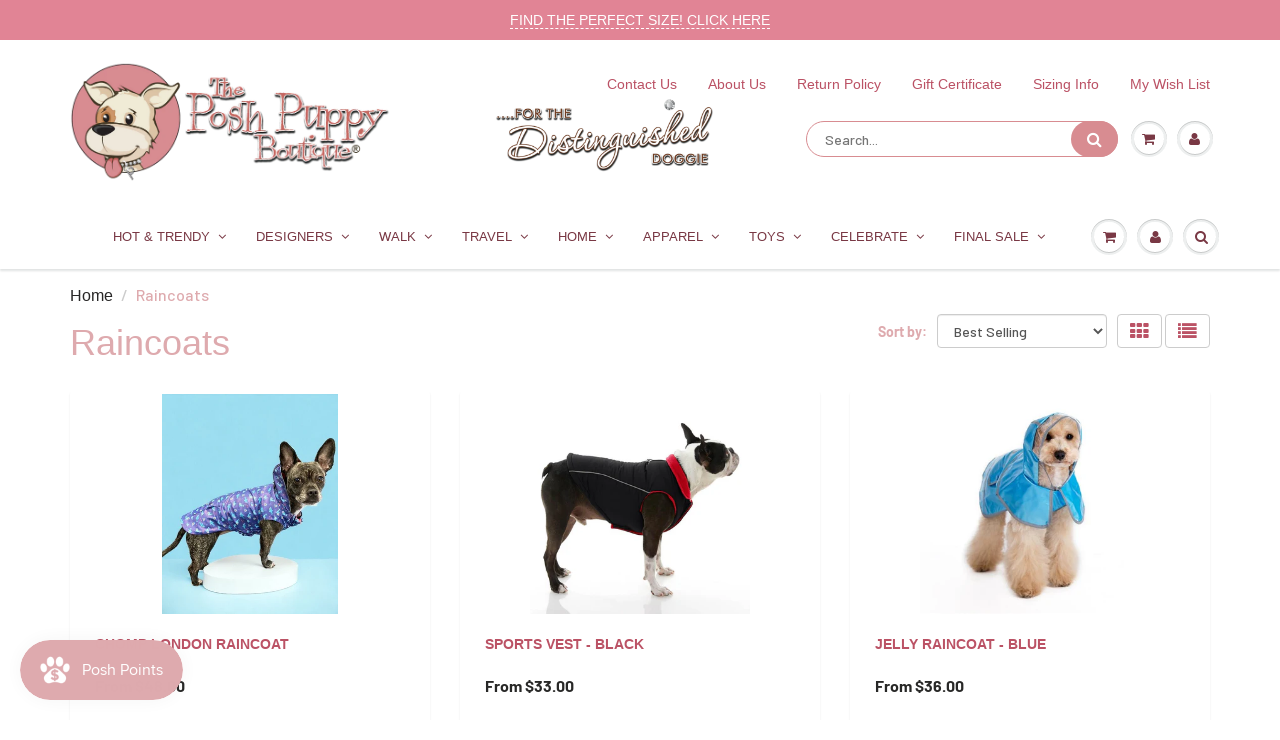

--- FILE ---
content_type: text/html; charset=utf-8
request_url: https://www.poshpuppyboutique.com/collections/raincoats?page=2
body_size: 69584
content:

<!DOCTYPE html>
<html class="noIE" fontify-lang="en" lang="en">
 <head>
<meta name="google-site-verification" content="HEWdvj1iFN7wp51prHBNZs6vxv9qPx26OZ8i6Yh7bfQ" />




   <script defer="" id="seona-js-plugin" src="https://assets.usestyle.ai/seonajsplugin">
  </script>
  <link href="https://css.twik.io/6446e8fbce2a3.css" id="TW_LINK" onload="window.TWIK_SB &amp;&amp; window.TWIK_SB()" rel="stylesheet"/>
  <script>
   !function(){window.TWIK_ID="6446e8fbce2a3",localStorage.tw_init=1;var t=document.documentElement;if(window.TWIK_SB=function(){t.style.visibility="",t.style.opacity=""},window.TWIK_RS=function(){var t=document.getElementById("TW_LINK");t&&t.parentElement&&t.parentElement.removeChild(t)},setTimeout(TWIK_RS,localStorage.tw_init?2e3:6e3),setTimeout(TWIK_SB,localStorage.tw_init?250:1e3),document.body)return TWIK_RS();t.style.visibility="hidden",t.style.opacity=0}();
  </script>
  <script id="TW_SCRIPT" onload="window.TWIK_SB &amp;&amp; window.TWIK_SB()" src="https://cdn.twik.io/tcs.js">
  </script>

  <!-- Snitcher analytics code -->
  <script>
   !function(s,n,i,t,c,h){s.SnitchObject=i;s[i]||(s[i]=function(){
    (s[i].q=s[i].q||[]).push(arguments)});s[i].l=+new Date;c=n.createElement(t);
    h=n.getElementsByTagName(t)[0];c.src='//snid.snitcher.com/8422405.js';
    h.parentNode.insertBefore(c,h)}(window,document,'snid','script');

    snid('verify', '8422405');
  </script>
  <!-- "snippets/limespot.liquid" was not rendered, the associated app was uninstalled -->
  <meta content="1bab2a683353bacdf04472a24d91d55b" name="p:domain_verify"/>
  <!-- "snippets/booster-seo.liquid" was not rendered, the associated app was uninstalled -->
  <meta content="lilq3uocnan62p51so1zjksegfyicz" name="facebook-domain-verification"/>
  <script src="//d1liekpayvooaz.cloudfront.net/apps/customizery/customizery.js?shop=poshpuppy-boutique.myshopify.com">
  </script>
  <!-- Basic page needs ================================================== -->
  <meta charset="utf-8"/>
  

 <!-- default to true --><!-- Contain template--><!-- setting name: pluginseo_pageTitleTruncateEnableForCollections-->
    <!-- setting value: false --><!-- pageTitleTemplate: {{ collection_title }} | Luxury Dog Boutique USA – Posh Puppy Boutique -->
  <!-- pageTitleToParse": Raincoats - Posh Puppy Boutique -->
  <!-- pageTitleTruncateApplicable: false -->

  <!-- pluginseo_pageTitleTemplateApplyToAll: true -->
  <!-- pageTitleTruncateApplicable: false --><!-- Custom page title: No --><title>Raincoats - Posh Puppy Boutique – Posh Puppy Boutique USA | Luxury Dog Clothes & Accessories</title> <!-- default to true --><!-- Contain template--><!-- setting name: pluginseo_metaDescriptionTruncateEnableForCollections-->
    <!-- setting value: true --><!-- metaDescriptionTemplate: Discover our {{ collection_title | downcase }} collection from Posh Puppy Boutique, a USA-based luxury dog boutique since 2007. Shop curated designer looks, premium quality, and boutique styles for dogs of all sizes. -->
  <!-- metaDescriptionToParse": Raincoats - Posh Puppy Boutique -->
  <!-- metaDescriptionTruncateApplicable: true -->

  <!-- pluginseo_metaDescriptionTemplateApplyToAll: true -->
  <!-- metaDescriptionTruncateApplicable: true --><!-- Yes --><meta name="description" content="Discover our {{ collection_title | downcase }} collection from Posh Puppy Boutique, a USA-based luxury dog boutique since 2007. Shop curated designer looks, premium quali" /><script data-desc="seo-breadcrumb-list" type="application/ld+json">
{
  "@context": "http://schema.org",
  "@type": "BreadcrumbList",
  "itemListElement": [{
          "@type": "ListItem",
          "position": 1,
          "item": {
            "@id": "https://www.poshpuppyboutique.com/collections/raincoats",
            "name": "Raincoats"
          }
        }]
}
</script><script data-desc="seo-organization" type="application/ld+json">
  {
    "@context": "http://schema.org",
    "@type": "Organization",
    "@id": "https://www.poshpuppyboutique.com#organization",
    "name": "Posh Puppy Boutique",
    "url": "https://www.poshpuppyboutique.com","logo": {
        "type": "ImageObject",
        "url": "https://www.poshpuppyboutique.com/cdn/shop/t/9/assets/pluginseo_structuredDataLogo_small.png?v=150444054413716517851762976689"
      },
      "image": "https://www.poshpuppyboutique.com/cdn/shop/t/9/assets/pluginseo_structuredDataLogo_small.png?v=150444054413716517851762976689","sameAs": ["https://www.facebook.com/poshpuppyboutique","https://www.instagram.com/poshpuppy","https://www.tiktok.com/poshpuppy"]
  }
</script><script data-desc="seo-website" type="application/ld+json">
  {
    "@context": "http://schema.org",
    "@type": "WebSite",
    "name": "Posh Puppy Boutique",
    "url": "https://www.poshpuppyboutique.com",
    "potentialAction": {
      "@type": "SearchAction",
      "target": "https://www.poshpuppyboutique.com/search?q={search_term_string}",
      "query-input": "required name=search_term_string"
    }
  }
</script><script data-desc="seo-local-business" type="application/ld+json">
    {
      "@context": "http://schema.org",
      "@type": "LocalBusiness",
      "image": "//www.poshpuppyboutique.com/cdn/shop/t/9/assets/pluginseo_structuredDataLogo_small.png?v=150444054413716517851762976689","address": {
        "@type": "PostalAddress"}
    }
  </script><meta name="pluginseo" content="Plug in SEO Plus" data-ptf="s-me-ap" data-mdf="s-te_co-tr" />

  <meta content="width=device-width, initial-scale=1, maximum-scale=1" name="viewport"/>
  <!-- Title and description ================================================== -->
  <!-- Helpers ================================================== -->
   <meta property="og:url" content="https://www.poshpuppyboutique.com/collections/raincoats?page=2">
 <meta property="og:site_name" content="Posh Puppy Boutique">

  <meta property="og:type" content="website">
  <meta property="og:title" content="Raincoats - Posh Puppy Boutique">
  


	
  		<meta property="og:description" content="Raincoats - Posh Puppy Boutique">
	






  <meta name="twitter:site" content="@poshpuppy">

<meta name="twitter:card" content="summary">


  <link href="https://www.poshpuppyboutique.com/collections/raincoats?page=2" rel="canonical"/>
  <meta content="width=device-width,initial-scale=1" name="viewport"/>
  <meta content="#bb5265" name="theme-color"/>
  
  <link href="//www.poshpuppyboutique.com/cdn/shop/t/9/assets/favicon.png?v=129225934829970741091615375353" rel="shortcut icon" type="image/png">
   
<style>
  @font-face {
  font-family: Barlow;
  font-weight: 500;
  font-style: normal;
  src: url("//www.poshpuppyboutique.com/cdn/fonts/barlow/barlow_n5.a193a1990790eba0cc5cca569d23799830e90f07.woff2") format("woff2"),
       url("//www.poshpuppyboutique.com/cdn/fonts/barlow/barlow_n5.ae31c82169b1dc0715609b8cc6a610b917808358.woff") format("woff");
}

  @font-face {
  font-family: Barlow;
  font-weight: 500;
  font-style: normal;
  src: url("//www.poshpuppyboutique.com/cdn/fonts/barlow/barlow_n5.a193a1990790eba0cc5cca569d23799830e90f07.woff2") format("woff2"),
       url("//www.poshpuppyboutique.com/cdn/fonts/barlow/barlow_n5.ae31c82169b1dc0715609b8cc6a610b917808358.woff") format("woff");
}

  @font-face {
  font-family: Barlow;
  font-weight: 700;
  font-style: normal;
  src: url("//www.poshpuppyboutique.com/cdn/fonts/barlow/barlow_n7.691d1d11f150e857dcbc1c10ef03d825bc378d81.woff2") format("woff2"),
       url("//www.poshpuppyboutique.com/cdn/fonts/barlow/barlow_n7.4fdbb1cb7da0e2c2f88492243ffa2b4f91924840.woff") format("woff");
}

  @font-face {
  font-family: Barlow;
  font-weight: 500;
  font-style: italic;
  src: url("//www.poshpuppyboutique.com/cdn/fonts/barlow/barlow_i5.714d58286997b65cd479af615cfa9bb0a117a573.woff2") format("woff2"),
       url("//www.poshpuppyboutique.com/cdn/fonts/barlow/barlow_i5.0120f77e6447d3b5df4bbec8ad8c2d029d87fb21.woff") format("woff");
}

  :root {
    
--promo-bar-bg-color: #e18495;
--promo-bar-bg-color-H: 349;
--promo-bar-bg-color-S: 61%;
--promo-bar-bg-color-L: 70%;

    
--promo-bar-text-color: #ffffff;
--promo-bar-text-color-H: 0;
--promo-bar-text-color-S: 0%;
--promo-bar-text-color-L: 100%;

    
--header-bg-color: #ffffff;
--header-bg-color-H: 0;
--header-bg-color-S: 0%;
--header-bg-color-L: 100%;

    
--header-logo-color: #bb5265;
--header-logo-color-H: 349;
--header-logo-color-S: 44%;
--header-logo-color-L: 53%;

    
--header-text-color: #bb5265;
--header-text-color-H: 349;
--header-text-color-S: 44%;
--header-text-color-L: 53%;

    
--header-top-link-color: #bb5265;
--header-top-link-color-H: 349;
--header-top-link-color-S: 44%;
--header-top-link-color-L: 53%;

    
--header-border-color: rgba(0,0,0,0);
--header-border-color-H: 0;
--header-border-color-S: 0%;
--header-border-color-L: 0%;

    
--nav-bg-color: #ffffff;
--nav-bg-color-H: 0;
--nav-bg-color-S: 0%;
--nav-bg-color-L: 100%;

    
--nav-mobile-bg-color: #ffffff;
--nav-mobile-bg-color-H: 0;
--nav-mobile-bg-color-S: 0%;
--nav-mobile-bg-color-L: 100%;

    
--nav-text-color: #793844;
--nav-text-color-H: 349;
--nav-text-color-S: 37%;
--nav-text-color-L: 35%;

    
--nav-hover-color: #deaaae;
--nav-hover-color-H: 355;
--nav-hover-color-S: 44%;
--nav-hover-color-L: 77%;

    
--primary-color: #bb5265;
--primary-color-H: 349;
--primary-color-S: 44%;
--primary-color-L: 53%;

    
--secondary-color: #bb5265;
--secondary-color-H: 349;
--secondary-color-S: 44%;
--secondary-color-L: 53%;

    
--heading-text-color: #282827;
--heading-text-color-H: 60;
--heading-text-color-S: 1%;
--heading-text-color-L: 15%;

    
--body-text-color: #282727;
--body-text-color-H: 0;
--body-text-color-S: 1%;
--body-text-color-L: 15%;

    
--link-hover-color: #bb5265;
--link-hover-color-H: 349;
--link-hover-color-S: 44%;
--link-hover-color-L: 53%;

    
--button-text-color: #ffffff;
--button-text-color-H: 0;
--button-text-color-S: 0%;
--button-text-color-L: 100%;

    
--regular-price-color: #282827;
--regular-price-color-H: 60;
--regular-price-color-S: 1%;
--regular-price-color-L: 15%;

    
--compare-price-color: #cccccc;
--compare-price-color-H: 0;
--compare-price-color-S: 0%;
--compare-price-color-L: 80%;

    
--body-bg-color: #ffffff;
--body-bg-color-H: 0;
--body-bg-color-S: 0%;
--body-bg-color-L: 100%;

    
--content-heading-color: #deaaae;
--content-heading-color-H: 355;
--content-heading-color-S: 44%;
--content-heading-color-L: 77%;

    
--content-text-color: #deaaae;
--content-text-color-H: 355;
--content-text-color-S: 44%;
--content-text-color-L: 77%;

    
--content-link-color: #282727;
--content-link-color-H: 0;
--content-link-color-S: 1%;
--content-link-color-L: 15%;

    
--footer-bg-color: #feeff0;
--footer-bg-color-H: 356;
--footer-bg-color-S: 88%;
--footer-bg-color-L: 97%;

    
--footer-heading-color: #bb5265;
--footer-heading-color-H: 349;
--footer-heading-color-S: 44%;
--footer-heading-color-L: 53%;

    
--footer-text-color: #282727;
--footer-text-color-H: 0;
--footer-text-color-S: 1%;
--footer-text-color-L: 15%;

    
--footer-link-color: #282727;
--footer-link-color-H: 0;
--footer-link-color-S: 1%;
--footer-link-color-L: 15%;

    
--footer-border-color: rgba(0,0,0,0);
--footer-border-color-H: 0;
--footer-border-color-S: 0%;
--footer-border-color-L: 0%;

    
--footer-social-color: #bb5265;
--footer-social-color-H: 349;
--footer-social-color-S: 44%;
--footer-social-color-L: 53%;

    --body-font: Barlow, sans-serif;
    --body-font-style: normal;
    --body-text-weight: 500;
    --body-text-size: 16px;
    --body-text-bolder: 700;
    --heading-font: Barlow, sans-serif;
    --heading-font-style: normal;
    --heading-font-weight: 500;
    --nav-text-weight: 400;
    --nav-text-transform: uppercase;
    --nav-text-size: 13px;
    --nav-header-text-size: 15px;
    --nav-link-text-size: 14px;
    --h1-text-size: 18px;
    --h2-text-size: 18px;
    --h3-text-size: 18px;
    --product-image-height: 220px;
    --product-image-max-height: px;
    --popup-heading-text-size: px;
    --popup-text-size: 18px;
    --select-icon-svg-path: //www.poshpuppyboutique.com/cdn/shop/t/9/assets/ico-select.svg?v=52490308435674659801615375387;
    --bg-repeat: no-repeat;

    --home-cta-text-color: #282827;
    --home-cta-text-size: 18px;

    --home-newsletter-text-color: #ffffff;
    --home-newsletter-text-size: 18px;

    --home-video-play-icon-color: #ffffff;

    --pwd-bg-image: //www.poshpuppyboutique.com/cdn/shop/t/9/assets/password-bg.jpg?v=18453832014055487421615375369;

    --hf-social-color: #d7dbdb;
    
    --primary-color-d-5: #af4558
  }
</style>
<link href="//www.poshpuppyboutique.com/cdn/shop/t/9/assets/apps.css?v=56706791816415997711747862344" rel="stylesheet" type="text/css" media="all" />
    <link href="//www.poshpuppyboutique.com/cdn/shop/t/9/assets/styles.css?v=39269313199190106841747870553" rel="stylesheet" type="text/css" media="all" />

    <link href="//www.poshpuppyboutique.com/cdn/shop/t/9/assets/flexslider.css?v=151143084195112055391615375387" rel="stylesheet" type="text/css" media="all" />
    <link href="//www.poshpuppyboutique.com/cdn/shop/t/9/assets/flexslider-product.css?v=73866328338870989401615375387" rel="stylesheet" type="text/css" media="all" />

    
   <!-- Header hook for plugins ================================================== -->
   <script>window.performance && window.performance.mark && window.performance.mark('shopify.content_for_header.start');</script><meta name="google-site-verification" content="HEWdvj1iFN7wp51prHBNZs6vxv9qPx26OZ8i6Yh7bfQ">
<meta id="shopify-digital-wallet" name="shopify-digital-wallet" content="/45191135400/digital_wallets/dialog">
<meta name="shopify-checkout-api-token" content="0dbf8aebe367be4060149024448c840a">
<link rel="alternate" type="application/atom+xml" title="Feed" href="/collections/raincoats.atom" />
<link rel="prev" href="/collections/raincoats?page=1">
<link rel="alternate" type="application/json+oembed" href="https://www.poshpuppyboutique.com/collections/raincoats.oembed?page=2">
<script async="async" src="/checkouts/internal/preloads.js?locale=en-US"></script>
<link rel="preconnect" href="https://shop.app" crossorigin="anonymous">
<script async="async" src="https://shop.app/checkouts/internal/preloads.js?locale=en-US&shop_id=45191135400" crossorigin="anonymous"></script>
<script id="apple-pay-shop-capabilities" type="application/json">{"shopId":45191135400,"countryCode":"US","currencyCode":"USD","merchantCapabilities":["supports3DS"],"merchantId":"gid:\/\/shopify\/Shop\/45191135400","merchantName":"Posh Puppy Boutique","requiredBillingContactFields":["postalAddress","email","phone"],"requiredShippingContactFields":["postalAddress","email","phone"],"shippingType":"shipping","supportedNetworks":["visa","masterCard","amex","discover","elo","jcb"],"total":{"type":"pending","label":"Posh Puppy Boutique","amount":"1.00"},"shopifyPaymentsEnabled":true,"supportsSubscriptions":true}</script>
<script id="shopify-features" type="application/json">{"accessToken":"0dbf8aebe367be4060149024448c840a","betas":["rich-media-storefront-analytics"],"domain":"www.poshpuppyboutique.com","predictiveSearch":true,"shopId":45191135400,"locale":"en"}</script>
<script>var Shopify = Shopify || {};
Shopify.shop = "poshpuppy-boutique.myshopify.com";
Shopify.locale = "en";
Shopify.currency = {"active":"USD","rate":"1.0"};
Shopify.country = "US";
Shopify.theme = {"name":"Discount Ninja ShowTime (MHT-Dev) New Header","id":120663408808,"schema_name":"ShowTime","schema_version":"6.4","theme_store_id":687,"role":"main"};
Shopify.theme.handle = "null";
Shopify.theme.style = {"id":null,"handle":null};
Shopify.cdnHost = "www.poshpuppyboutique.com/cdn";
Shopify.routes = Shopify.routes || {};
Shopify.routes.root = "/";</script>
<script type="module">!function(o){(o.Shopify=o.Shopify||{}).modules=!0}(window);</script>
<script>!function(o){function n(){var o=[];function n(){o.push(Array.prototype.slice.apply(arguments))}return n.q=o,n}var t=o.Shopify=o.Shopify||{};t.loadFeatures=n(),t.autoloadFeatures=n()}(window);</script>
<script>
  window.ShopifyPay = window.ShopifyPay || {};
  window.ShopifyPay.apiHost = "shop.app\/pay";
  window.ShopifyPay.redirectState = null;
</script>
<script id="shop-js-analytics" type="application/json">{"pageType":"collection"}</script>
<script defer="defer" async type="module" src="//www.poshpuppyboutique.com/cdn/shopifycloud/shop-js/modules/v2/client.init-shop-cart-sync_BT-GjEfc.en.esm.js"></script>
<script defer="defer" async type="module" src="//www.poshpuppyboutique.com/cdn/shopifycloud/shop-js/modules/v2/chunk.common_D58fp_Oc.esm.js"></script>
<script defer="defer" async type="module" src="//www.poshpuppyboutique.com/cdn/shopifycloud/shop-js/modules/v2/chunk.modal_xMitdFEc.esm.js"></script>
<script type="module">
  await import("//www.poshpuppyboutique.com/cdn/shopifycloud/shop-js/modules/v2/client.init-shop-cart-sync_BT-GjEfc.en.esm.js");
await import("//www.poshpuppyboutique.com/cdn/shopifycloud/shop-js/modules/v2/chunk.common_D58fp_Oc.esm.js");
await import("//www.poshpuppyboutique.com/cdn/shopifycloud/shop-js/modules/v2/chunk.modal_xMitdFEc.esm.js");

  window.Shopify.SignInWithShop?.initShopCartSync?.({"fedCMEnabled":true,"windoidEnabled":true});

</script>
<script>
  window.Shopify = window.Shopify || {};
  if (!window.Shopify.featureAssets) window.Shopify.featureAssets = {};
  window.Shopify.featureAssets['shop-js'] = {"shop-cart-sync":["modules/v2/client.shop-cart-sync_DZOKe7Ll.en.esm.js","modules/v2/chunk.common_D58fp_Oc.esm.js","modules/v2/chunk.modal_xMitdFEc.esm.js"],"init-fed-cm":["modules/v2/client.init-fed-cm_B6oLuCjv.en.esm.js","modules/v2/chunk.common_D58fp_Oc.esm.js","modules/v2/chunk.modal_xMitdFEc.esm.js"],"shop-cash-offers":["modules/v2/client.shop-cash-offers_D2sdYoxE.en.esm.js","modules/v2/chunk.common_D58fp_Oc.esm.js","modules/v2/chunk.modal_xMitdFEc.esm.js"],"shop-login-button":["modules/v2/client.shop-login-button_QeVjl5Y3.en.esm.js","modules/v2/chunk.common_D58fp_Oc.esm.js","modules/v2/chunk.modal_xMitdFEc.esm.js"],"pay-button":["modules/v2/client.pay-button_DXTOsIq6.en.esm.js","modules/v2/chunk.common_D58fp_Oc.esm.js","modules/v2/chunk.modal_xMitdFEc.esm.js"],"shop-button":["modules/v2/client.shop-button_DQZHx9pm.en.esm.js","modules/v2/chunk.common_D58fp_Oc.esm.js","modules/v2/chunk.modal_xMitdFEc.esm.js"],"avatar":["modules/v2/client.avatar_BTnouDA3.en.esm.js"],"init-windoid":["modules/v2/client.init-windoid_CR1B-cfM.en.esm.js","modules/v2/chunk.common_D58fp_Oc.esm.js","modules/v2/chunk.modal_xMitdFEc.esm.js"],"init-shop-for-new-customer-accounts":["modules/v2/client.init-shop-for-new-customer-accounts_C_vY_xzh.en.esm.js","modules/v2/client.shop-login-button_QeVjl5Y3.en.esm.js","modules/v2/chunk.common_D58fp_Oc.esm.js","modules/v2/chunk.modal_xMitdFEc.esm.js"],"init-shop-email-lookup-coordinator":["modules/v2/client.init-shop-email-lookup-coordinator_BI7n9ZSv.en.esm.js","modules/v2/chunk.common_D58fp_Oc.esm.js","modules/v2/chunk.modal_xMitdFEc.esm.js"],"init-shop-cart-sync":["modules/v2/client.init-shop-cart-sync_BT-GjEfc.en.esm.js","modules/v2/chunk.common_D58fp_Oc.esm.js","modules/v2/chunk.modal_xMitdFEc.esm.js"],"shop-toast-manager":["modules/v2/client.shop-toast-manager_DiYdP3xc.en.esm.js","modules/v2/chunk.common_D58fp_Oc.esm.js","modules/v2/chunk.modal_xMitdFEc.esm.js"],"init-customer-accounts":["modules/v2/client.init-customer-accounts_D9ZNqS-Q.en.esm.js","modules/v2/client.shop-login-button_QeVjl5Y3.en.esm.js","modules/v2/chunk.common_D58fp_Oc.esm.js","modules/v2/chunk.modal_xMitdFEc.esm.js"],"init-customer-accounts-sign-up":["modules/v2/client.init-customer-accounts-sign-up_iGw4briv.en.esm.js","modules/v2/client.shop-login-button_QeVjl5Y3.en.esm.js","modules/v2/chunk.common_D58fp_Oc.esm.js","modules/v2/chunk.modal_xMitdFEc.esm.js"],"shop-follow-button":["modules/v2/client.shop-follow-button_CqMgW2wH.en.esm.js","modules/v2/chunk.common_D58fp_Oc.esm.js","modules/v2/chunk.modal_xMitdFEc.esm.js"],"checkout-modal":["modules/v2/client.checkout-modal_xHeaAweL.en.esm.js","modules/v2/chunk.common_D58fp_Oc.esm.js","modules/v2/chunk.modal_xMitdFEc.esm.js"],"shop-login":["modules/v2/client.shop-login_D91U-Q7h.en.esm.js","modules/v2/chunk.common_D58fp_Oc.esm.js","modules/v2/chunk.modal_xMitdFEc.esm.js"],"lead-capture":["modules/v2/client.lead-capture_BJmE1dJe.en.esm.js","modules/v2/chunk.common_D58fp_Oc.esm.js","modules/v2/chunk.modal_xMitdFEc.esm.js"],"payment-terms":["modules/v2/client.payment-terms_Ci9AEqFq.en.esm.js","modules/v2/chunk.common_D58fp_Oc.esm.js","modules/v2/chunk.modal_xMitdFEc.esm.js"]};
</script>
<script>(function() {
  var isLoaded = false;
  function asyncLoad() {
    if (isLoaded) return;
    isLoaded = true;
    var urls = ["https:\/\/wishlisthero-assets.revampco.com\/store-front\/bundle2.js?shop=poshpuppy-boutique.myshopify.com","https:\/\/wishlisthero-assets.revampco.com\/store-front\/bundle2.js?shop=poshpuppy-boutique.myshopify.com","https:\/\/wishlisthero-assets.revampco.com\/store-front\/bundle2.js?shop=poshpuppy-boutique.myshopify.com","https:\/\/shopify-extension.getredo.com\/main.js?widget_id=hl9le5geqjnkyua\u0026shop=poshpuppy-boutique.myshopify.com","https:\/\/cdn.adscale.com\/static\/ecom_js\/poshpuppy-boutique\/add_item_to_cart.js?ver=20260126\u0026shop=poshpuppy-boutique.myshopify.com"];
    for (var i = 0; i < urls.length; i++) {
      var s = document.createElement('script');
      s.type = 'text/javascript';
      s.async = true;
      s.src = urls[i];
      var x = document.getElementsByTagName('script')[0];
      x.parentNode.insertBefore(s, x);
    }
  };
  if(window.attachEvent) {
    window.attachEvent('onload', asyncLoad);
  } else {
    window.addEventListener('load', asyncLoad, false);
  }
})();</script>
<script id="__st">var __st={"a":45191135400,"offset":-28800,"reqid":"c738aefa-9a9c-4f04-ad19-24a8780da599-1769412689","pageurl":"www.poshpuppyboutique.com\/collections\/raincoats?page=2","u":"e0c6267acc4b","p":"collection","rtyp":"collection","rid":220612886696};</script>
<script>window.ShopifyPaypalV4VisibilityTracking = true;</script>
<script id="captcha-bootstrap">!function(){'use strict';const t='contact',e='account',n='new_comment',o=[[t,t],['blogs',n],['comments',n],[t,'customer']],c=[[e,'customer_login'],[e,'guest_login'],[e,'recover_customer_password'],[e,'create_customer']],r=t=>t.map((([t,e])=>`form[action*='/${t}']:not([data-nocaptcha='true']) input[name='form_type'][value='${e}']`)).join(','),a=t=>()=>t?[...document.querySelectorAll(t)].map((t=>t.form)):[];function s(){const t=[...o],e=r(t);return a(e)}const i='password',u='form_key',d=['recaptcha-v3-token','g-recaptcha-response','h-captcha-response',i],f=()=>{try{return window.sessionStorage}catch{return}},m='__shopify_v',_=t=>t.elements[u];function p(t,e,n=!1){try{const o=window.sessionStorage,c=JSON.parse(o.getItem(e)),{data:r}=function(t){const{data:e,action:n}=t;return t[m]||n?{data:e,action:n}:{data:t,action:n}}(c);for(const[e,n]of Object.entries(r))t.elements[e]&&(t.elements[e].value=n);n&&o.removeItem(e)}catch(o){console.error('form repopulation failed',{error:o})}}const l='form_type',E='cptcha';function T(t){t.dataset[E]=!0}const w=window,h=w.document,L='Shopify',v='ce_forms',y='captcha';let A=!1;((t,e)=>{const n=(g='f06e6c50-85a8-45c8-87d0-21a2b65856fe',I='https://cdn.shopify.com/shopifycloud/storefront-forms-hcaptcha/ce_storefront_forms_captcha_hcaptcha.v1.5.2.iife.js',D={infoText:'Protected by hCaptcha',privacyText:'Privacy',termsText:'Terms'},(t,e,n)=>{const o=w[L][v],c=o.bindForm;if(c)return c(t,g,e,D).then(n);var r;o.q.push([[t,g,e,D],n]),r=I,A||(h.body.append(Object.assign(h.createElement('script'),{id:'captcha-provider',async:!0,src:r})),A=!0)});var g,I,D;w[L]=w[L]||{},w[L][v]=w[L][v]||{},w[L][v].q=[],w[L][y]=w[L][y]||{},w[L][y].protect=function(t,e){n(t,void 0,e),T(t)},Object.freeze(w[L][y]),function(t,e,n,w,h,L){const[v,y,A,g]=function(t,e,n){const i=e?o:[],u=t?c:[],d=[...i,...u],f=r(d),m=r(i),_=r(d.filter((([t,e])=>n.includes(e))));return[a(f),a(m),a(_),s()]}(w,h,L),I=t=>{const e=t.target;return e instanceof HTMLFormElement?e:e&&e.form},D=t=>v().includes(t);t.addEventListener('submit',(t=>{const e=I(t);if(!e)return;const n=D(e)&&!e.dataset.hcaptchaBound&&!e.dataset.recaptchaBound,o=_(e),c=g().includes(e)&&(!o||!o.value);(n||c)&&t.preventDefault(),c&&!n&&(function(t){try{if(!f())return;!function(t){const e=f();if(!e)return;const n=_(t);if(!n)return;const o=n.value;o&&e.removeItem(o)}(t);const e=Array.from(Array(32),(()=>Math.random().toString(36)[2])).join('');!function(t,e){_(t)||t.append(Object.assign(document.createElement('input'),{type:'hidden',name:u})),t.elements[u].value=e}(t,e),function(t,e){const n=f();if(!n)return;const o=[...t.querySelectorAll(`input[type='${i}']`)].map((({name:t})=>t)),c=[...d,...o],r={};for(const[a,s]of new FormData(t).entries())c.includes(a)||(r[a]=s);n.setItem(e,JSON.stringify({[m]:1,action:t.action,data:r}))}(t,e)}catch(e){console.error('failed to persist form',e)}}(e),e.submit())}));const S=(t,e)=>{t&&!t.dataset[E]&&(n(t,e.some((e=>e===t))),T(t))};for(const o of['focusin','change'])t.addEventListener(o,(t=>{const e=I(t);D(e)&&S(e,y())}));const B=e.get('form_key'),M=e.get(l),P=B&&M;t.addEventListener('DOMContentLoaded',(()=>{const t=y();if(P)for(const e of t)e.elements[l].value===M&&p(e,B);[...new Set([...A(),...v().filter((t=>'true'===t.dataset.shopifyCaptcha))])].forEach((e=>S(e,t)))}))}(h,new URLSearchParams(w.location.search),n,t,e,['guest_login'])})(!0,!0)}();</script>
<script integrity="sha256-4kQ18oKyAcykRKYeNunJcIwy7WH5gtpwJnB7kiuLZ1E=" data-source-attribution="shopify.loadfeatures" defer="defer" src="//www.poshpuppyboutique.com/cdn/shopifycloud/storefront/assets/storefront/load_feature-a0a9edcb.js" crossorigin="anonymous"></script>
<script crossorigin="anonymous" defer="defer" src="//www.poshpuppyboutique.com/cdn/shopifycloud/storefront/assets/shopify_pay/storefront-65b4c6d7.js?v=20250812"></script>
<script data-source-attribution="shopify.dynamic_checkout.dynamic.init">var Shopify=Shopify||{};Shopify.PaymentButton=Shopify.PaymentButton||{isStorefrontPortableWallets:!0,init:function(){window.Shopify.PaymentButton.init=function(){};var t=document.createElement("script");t.src="https://www.poshpuppyboutique.com/cdn/shopifycloud/portable-wallets/latest/portable-wallets.en.js",t.type="module",document.head.appendChild(t)}};
</script>
<script data-source-attribution="shopify.dynamic_checkout.buyer_consent">
  function portableWalletsHideBuyerConsent(e){var t=document.getElementById("shopify-buyer-consent"),n=document.getElementById("shopify-subscription-policy-button");t&&n&&(t.classList.add("hidden"),t.setAttribute("aria-hidden","true"),n.removeEventListener("click",e))}function portableWalletsShowBuyerConsent(e){var t=document.getElementById("shopify-buyer-consent"),n=document.getElementById("shopify-subscription-policy-button");t&&n&&(t.classList.remove("hidden"),t.removeAttribute("aria-hidden"),n.addEventListener("click",e))}window.Shopify?.PaymentButton&&(window.Shopify.PaymentButton.hideBuyerConsent=portableWalletsHideBuyerConsent,window.Shopify.PaymentButton.showBuyerConsent=portableWalletsShowBuyerConsent);
</script>
<script data-source-attribution="shopify.dynamic_checkout.cart.bootstrap">document.addEventListener("DOMContentLoaded",(function(){function t(){return document.querySelector("shopify-accelerated-checkout-cart, shopify-accelerated-checkout")}if(t())Shopify.PaymentButton.init();else{new MutationObserver((function(e,n){t()&&(Shopify.PaymentButton.init(),n.disconnect())})).observe(document.body,{childList:!0,subtree:!0})}}));
</script>
<script id='scb4127' type='text/javascript' async='' src='https://www.poshpuppyboutique.com/cdn/shopifycloud/privacy-banner/storefront-banner.js'></script><link id="shopify-accelerated-checkout-styles" rel="stylesheet" media="screen" href="https://www.poshpuppyboutique.com/cdn/shopifycloud/portable-wallets/latest/accelerated-checkout-backwards-compat.css" crossorigin="anonymous">
<style id="shopify-accelerated-checkout-cart">
        #shopify-buyer-consent {
  margin-top: 1em;
  display: inline-block;
  width: 100%;
}

#shopify-buyer-consent.hidden {
  display: none;
}

#shopify-subscription-policy-button {
  background: none;
  border: none;
  padding: 0;
  text-decoration: underline;
  font-size: inherit;
  cursor: pointer;
}

#shopify-subscription-policy-button::before {
  box-shadow: none;
}

      </style>

<script>window.performance && window.performance.mark && window.performance.mark('shopify.content_for_header.end');</script>

<script>
    window.BOLD = window.BOLD || {};
        window.BOLD.options = window.BOLD.options || {};
        window.BOLD.options.settings = window.BOLD.options.settings || {};
        window.BOLD.options.settings.v1_variant_mode = window.BOLD.options.settings.v1_variant_mode || true;
        window.BOLD.options.settings.hybrid_fix_auto_insert_inputs =
        window.BOLD.options.settings.hybrid_fix_auto_insert_inputs || true;
</script>

<script>window.BOLD = window.BOLD || {};
    window.BOLD.common = window.BOLD.common || {};
    window.BOLD.common.Shopify = window.BOLD.common.Shopify || {};
    window.BOLD.common.Shopify.shop = {
      domain: 'www.poshpuppyboutique.com',
      permanent_domain: 'poshpuppy-boutique.myshopify.com',
      url: 'https://www.poshpuppyboutique.com',
      secure_url: 'https://www.poshpuppyboutique.com',money_format: "${{amount}}",currency: "USD"
    };
    window.BOLD.common.Shopify.customer = {
      id: null,
      tags: null,
    };
    window.BOLD.common.Shopify.cart = {"note":null,"attributes":{},"original_total_price":0,"total_price":0,"total_discount":0,"total_weight":0.0,"item_count":0,"items":[],"requires_shipping":false,"currency":"USD","items_subtotal_price":0,"cart_level_discount_applications":[],"checkout_charge_amount":0};
    window.BOLD.common.template = 'collection';window.BOLD.common.Shopify.formatMoney = function(money, format) {
        function n(t, e) {
            return "undefined" == typeof t ? e : t
        }
        function r(t, e, r, i) {
            if (e = n(e, 2),
                r = n(r, ","),
                i = n(i, "."),
            isNaN(t) || null == t)
                return 0;
            t = (t / 100).toFixed(e);
            var o = t.split(".")
                , a = o[0].replace(/(\d)(?=(\d\d\d)+(?!\d))/g, "$1" + r)
                , s = o[1] ? i + o[1] : "";
            return a + s
        }
        "string" == typeof money && (money = money.replace(".", ""));
        var i = ""
            , o = /\{\{\s*(\w+)\s*\}\}/
            , a = format || window.BOLD.common.Shopify.shop.money_format || window.Shopify.money_format || "$ {{ amount }}";
        switch (a.match(o)[1]) {
            case "amount":
                i = r(money, 2, ",", ".");
                break;
            case "amount_no_decimals":
                i = r(money, 0, ",", ".");
                break;
            case "amount_with_comma_separator":
                i = r(money, 2, ".", ",");
                break;
            case "amount_no_decimals_with_comma_separator":
                i = r(money, 0, ".", ",");
                break;
            case "amount_with_space_separator":
                i = r(money, 2, " ", ",");
                break;
            case "amount_no_decimals_with_space_separator":
                i = r(money, 0, " ", ",");
                break;
            case "amount_with_apostrophe_separator":
                i = r(money, 2, "'", ".");
                break;
        }
        return a.replace(o, i);
    };
    window.BOLD.common.Shopify.saveProduct = function (handle, product) {
      if (typeof handle === 'string' && typeof window.BOLD.common.Shopify.products[handle] === 'undefined') {
        if (typeof product === 'number') {
          window.BOLD.common.Shopify.handles[product] = handle;
          product = { id: product };
        }
        window.BOLD.common.Shopify.products[handle] = product;
      }
    };
    window.BOLD.common.Shopify.saveVariant = function (variant_id, variant) {
      if (typeof variant_id === 'number' && typeof window.BOLD.common.Shopify.variants[variant_id] === 'undefined') {
        window.BOLD.common.Shopify.variants[variant_id] = variant;
      }
    };window.BOLD.common.Shopify.products = window.BOLD.common.Shopify.products || {};
    window.BOLD.common.Shopify.variants = window.BOLD.common.Shopify.variants || {};
    window.BOLD.common.Shopify.handles = window.BOLD.common.Shopify.handles || {};window.BOLD.common.Shopify.saveProduct(null, null);window.BOLD.apps_installed = {"Product Options":2} || {};window.BOLD.common.Shopify.saveProduct("chomp-london-raincoat", 6555485700264);window.BOLD.common.Shopify.saveVariant(54959243526312, { product_id: 6555485700264, product_handle: "chomp-london-raincoat", price: 4800, group_id: '', csp_metafield: {}});window.BOLD.common.Shopify.saveVariant(54959243559080, { product_id: 6555485700264, product_handle: "chomp-london-raincoat", price: 4800, group_id: '', csp_metafield: {}});window.BOLD.common.Shopify.saveVariant(54959243591848, { product_id: 6555485700264, product_handle: "chomp-london-raincoat", price: 5300, group_id: '', csp_metafield: {}});window.BOLD.common.Shopify.saveVariant(54959243624616, { product_id: 6555485700264, product_handle: "chomp-london-raincoat", price: 5300, group_id: '', csp_metafield: {}});window.BOLD.common.Shopify.saveVariant(39302845104296, { product_id: 6555485700264, product_handle: "chomp-london-raincoat", price: 5800, group_id: '', csp_metafield: {}});window.BOLD.common.Shopify.saveVariant(54959243657384, { product_id: 6555485700264, product_handle: "chomp-london-raincoat", price: 5800, group_id: '', csp_metafield: {}});window.BOLD.common.Shopify.saveProduct("sports-vest-black", 5740191973544);window.BOLD.common.Shopify.saveVariant(36284898050216, { product_id: 5740191973544, product_handle: "sports-vest-black", price: 3300, group_id: '', csp_metafield: {}});window.BOLD.common.Shopify.saveVariant(36284898082984, { product_id: 5740191973544, product_handle: "sports-vest-black", price: 3300, group_id: '', csp_metafield: {}});window.BOLD.common.Shopify.saveVariant(36284898115752, { product_id: 5740191973544, product_handle: "sports-vest-black", price: 3300, group_id: '', csp_metafield: {}});window.BOLD.common.Shopify.saveVariant(36125278863528, { product_id: 5740191973544, product_handle: "sports-vest-black", price: 3600, group_id: '', csp_metafield: {}});window.BOLD.common.Shopify.saveVariant(36125278896296, { product_id: 5740191973544, product_handle: "sports-vest-black", price: 3600, group_id: '', csp_metafield: {}});window.BOLD.common.Shopify.saveProduct("jelly-raincoat-blue", 5733737660584);window.BOLD.common.Shopify.saveVariant(36301559464104, { product_id: 5733737660584, product_handle: "jelly-raincoat-blue", price: 3600, group_id: '', csp_metafield: {}});window.BOLD.common.Shopify.saveVariant(36301559496872, { product_id: 5733737660584, product_handle: "jelly-raincoat-blue", price: 3600, group_id: '', csp_metafield: {}});window.BOLD.common.Shopify.saveVariant(36301559529640, { product_id: 5733737660584, product_handle: "jelly-raincoat-blue", price: 3600, group_id: '', csp_metafield: {}});window.BOLD.common.Shopify.saveVariant(36301559562408, { product_id: 5733737660584, product_handle: "jelly-raincoat-blue", price: 3600, group_id: '', csp_metafield: {}});window.BOLD.common.Shopify.saveVariant(36107460870312, { product_id: 5733737660584, product_handle: "jelly-raincoat-blue", price: 4100, group_id: '', csp_metafield: {}});window.BOLD.common.Shopify.saveProduct("jelly-raincoat-pink", 5733737463976);window.BOLD.common.Shopify.saveVariant(36301559726248, { product_id: 5733737463976, product_handle: "jelly-raincoat-pink", price: 3600, group_id: '', csp_metafield: {}});window.BOLD.common.Shopify.saveVariant(36301559759016, { product_id: 5733737463976, product_handle: "jelly-raincoat-pink", price: 3600, group_id: '', csp_metafield: {}});window.BOLD.common.Shopify.saveVariant(37700232741032, { product_id: 5733737463976, product_handle: "jelly-raincoat-pink", price: 3600, group_id: '', csp_metafield: {}});window.BOLD.common.Shopify.saveVariant(36301559791784, { product_id: 5733737463976, product_handle: "jelly-raincoat-pink", price: 3600, group_id: '', csp_metafield: {}});window.BOLD.common.Shopify.saveVariant(36301559824552, { product_id: 5733737463976, product_handle: "jelly-raincoat-pink", price: 3600, group_id: '', csp_metafield: {}});window.BOLD.common.Shopify.saveVariant(36301559857320, { product_id: 5733737463976, product_handle: "jelly-raincoat-pink", price: 3600, group_id: '', csp_metafield: {}});window.BOLD.common.Shopify.saveVariant(36107460575400, { product_id: 5733737463976, product_handle: "jelly-raincoat-pink", price: 3600, group_id: '', csp_metafield: {}});window.BOLD.common.Shopify.saveProduct("sports-vest-blue", 9130762371240);window.BOLD.common.Shopify.saveVariant(53906429640872, { product_id: 9130762371240, product_handle: "sports-vest-blue", price: 3300, group_id: '', csp_metafield: {}});window.BOLD.common.Shopify.saveVariant(53906429673640, { product_id: 9130762371240, product_handle: "sports-vest-blue", price: 3300, group_id: '', csp_metafield: {}});window.BOLD.common.Shopify.saveVariant(53906429706408, { product_id: 9130762371240, product_handle: "sports-vest-blue", price: 3300, group_id: '', csp_metafield: {}});window.BOLD.common.Shopify.saveVariant(53906429739176, { product_id: 9130762371240, product_handle: "sports-vest-blue", price: 3600, group_id: '', csp_metafield: {}});window.BOLD.common.Shopify.saveVariant(53906429771944, { product_id: 9130762371240, product_handle: "sports-vest-blue", price: 3600, group_id: '', csp_metafield: {}});window.BOLD.common.Shopify.saveProduct("blue-london-raincoat", 9120371933352);window.BOLD.common.Shopify.saveVariant(53800540405928, { product_id: 9120371933352, product_handle: "blue-london-raincoat", price: 4800, group_id: '', csp_metafield: {}});window.BOLD.common.Shopify.saveVariant(53800540438696, { product_id: 9120371933352, product_handle: "blue-london-raincoat", price: 5100, group_id: '', csp_metafield: {}});window.BOLD.common.Shopify.saveVariant(53800540471464, { product_id: 9120371933352, product_handle: "blue-london-raincoat", price: 5300, group_id: '', csp_metafield: {}});window.BOLD.common.Shopify.saveVariant(53800532508840, { product_id: 9120371933352, product_handle: "blue-london-raincoat", price: 5300, group_id: '', csp_metafield: {}});window.BOLD.common.Shopify.saveVariant(53800540504232, { product_id: 9120371933352, product_handle: "blue-london-raincoat", price: 5800, group_id: '', csp_metafield: {}});window.BOLD.common.Shopify.saveVariant(53800540537000, { product_id: 9120371933352, product_handle: "blue-london-raincoat", price: 5800, group_id: '', csp_metafield: {}});window.BOLD.common.Shopify.saveProduct("striped-sun-raincoat", 8636283322536);window.BOLD.common.Shopify.saveVariant(49745140646056, { product_id: 8636283322536, product_handle: "striped-sun-raincoat", price: 5800, group_id: '', csp_metafield: {}});window.BOLD.common.Shopify.saveVariant(49745140678824, { product_id: 8636283322536, product_handle: "striped-sun-raincoat", price: 5800, group_id: '', csp_metafield: {}});window.BOLD.common.Shopify.saveVariant(49745140711592, { product_id: 8636283322536, product_handle: "striped-sun-raincoat", price: 5800, group_id: '', csp_metafield: {}});window.BOLD.common.Shopify.saveVariant(49745140744360, { product_id: 8636283322536, product_handle: "striped-sun-raincoat", price: 5800, group_id: '', csp_metafield: {}});window.BOLD.common.Shopify.saveVariant(49745140777128, { product_id: 8636283322536, product_handle: "striped-sun-raincoat", price: 6500, group_id: '', csp_metafield: {}});window.BOLD.common.Shopify.saveVariant(49745140809896, { product_id: 8636283322536, product_handle: "striped-sun-raincoat", price: 6500, group_id: '', csp_metafield: {}});window.BOLD.common.Shopify.saveProduct("silly-strawberry-raincoat", 8636280471720);window.BOLD.common.Shopify.saveVariant(49745125671080, { product_id: 8636280471720, product_handle: "silly-strawberry-raincoat", price: 5800, group_id: '', csp_metafield: {}});window.BOLD.common.Shopify.saveVariant(49745125703848, { product_id: 8636280471720, product_handle: "silly-strawberry-raincoat", price: 5800, group_id: '', csp_metafield: {}});window.BOLD.common.Shopify.saveVariant(49745125736616, { product_id: 8636280471720, product_handle: "silly-strawberry-raincoat", price: 5800, group_id: '', csp_metafield: {}});window.BOLD.common.Shopify.saveVariant(49745125769384, { product_id: 8636280471720, product_handle: "silly-strawberry-raincoat", price: 5800, group_id: '', csp_metafield: {}});window.BOLD.common.Shopify.saveVariant(49745125802152, { product_id: 8636280471720, product_handle: "silly-strawberry-raincoat", price: 6500, group_id: '', csp_metafield: {}});window.BOLD.common.Shopify.saveVariant(49745125834920, { product_id: 8636280471720, product_handle: "silly-strawberry-raincoat", price: 6500, group_id: '', csp_metafield: {}});window.BOLD.common.Shopify.saveProduct("rubber-ducky-raincoat", 8636275622056);window.BOLD.common.Shopify.saveVariant(49745097818280, { product_id: 8636275622056, product_handle: "rubber-ducky-raincoat", price: 5800, group_id: '', csp_metafield: {}});window.BOLD.common.Shopify.saveVariant(49745097851048, { product_id: 8636275622056, product_handle: "rubber-ducky-raincoat", price: 5800, group_id: '', csp_metafield: {}});window.BOLD.common.Shopify.saveVariant(49745097883816, { product_id: 8636275622056, product_handle: "rubber-ducky-raincoat", price: 5800, group_id: '', csp_metafield: {}});window.BOLD.common.Shopify.saveVariant(49745097916584, { product_id: 8636275622056, product_handle: "rubber-ducky-raincoat", price: 5800, group_id: '', csp_metafield: {}});window.BOLD.common.Shopify.saveVariant(49745111089320, { product_id: 8636275622056, product_handle: "rubber-ducky-raincoat", price: 6500, group_id: '', csp_metafield: {}});window.BOLD.common.Shopify.saveVariant(49745111122088, { product_id: 8636275622056, product_handle: "rubber-ducky-raincoat", price: 6500, group_id: '', csp_metafield: {}});window.BOLD.common.Shopify.saveProduct("waterproof-jacket-reflective-softshell-jacket-in-neon-yellow", 7961864732840);window.BOLD.common.Shopify.saveVariant(45085486088360, { product_id: 7961864732840, product_handle: "waterproof-jacket-reflective-softshell-jacket-in-neon-yellow", price: 3500, group_id: '', csp_metafield: {}});window.BOLD.common.Shopify.saveVariant(45085486121128, { product_id: 7961864732840, product_handle: "waterproof-jacket-reflective-softshell-jacket-in-neon-yellow", price: 3500, group_id: '', csp_metafield: {}});window.BOLD.common.Shopify.saveVariant(45085486153896, { product_id: 7961864732840, product_handle: "waterproof-jacket-reflective-softshell-jacket-in-neon-yellow", price: 3700, group_id: '', csp_metafield: {}});window.BOLD.common.Shopify.saveVariant(45085486186664, { product_id: 7961864732840, product_handle: "waterproof-jacket-reflective-softshell-jacket-in-neon-yellow", price: 3700, group_id: '', csp_metafield: {}});window.BOLD.common.Shopify.saveVariant(45085486219432, { product_id: 7961864732840, product_handle: "waterproof-jacket-reflective-softshell-jacket-in-neon-yellow", price: 4000, group_id: '', csp_metafield: {}});window.BOLD.common.Shopify.saveVariant(45085486252200, { product_id: 7961864732840, product_handle: "waterproof-jacket-reflective-softshell-jacket-in-neon-yellow", price: 4000, group_id: '', csp_metafield: {}});window.BOLD.common.Shopify.saveVariant(45085486284968, { product_id: 7961864732840, product_handle: "waterproof-jacket-reflective-softshell-jacket-in-neon-yellow", price: 4300, group_id: '', csp_metafield: {}});window.BOLD.common.Shopify.saveVariant(45085486317736, { product_id: 7961864732840, product_handle: "waterproof-jacket-reflective-softshell-jacket-in-neon-yellow", price: 4300, group_id: '', csp_metafield: {}});window.BOLD.common.Shopify.saveVariant(45085486350504, { product_id: 7961864732840, product_handle: "waterproof-jacket-reflective-softshell-jacket-in-neon-yellow", price: 4500, group_id: '', csp_metafield: {}});window.BOLD.common.Shopify.saveProduct("recovery-winter-shirt-in-grey", 7950096597160);window.BOLD.common.Shopify.saveVariant(44941246693544, { product_id: 7950096597160, product_handle: "recovery-winter-shirt-in-grey", price: 8000, group_id: '', csp_metafield: {}});window.BOLD.common.Shopify.saveVariant(44941246726312, { product_id: 7950096597160, product_handle: "recovery-winter-shirt-in-grey", price: 8000, group_id: '', csp_metafield: {}});window.BOLD.common.Shopify.saveVariant(44941246759080, { product_id: 7950096597160, product_handle: "recovery-winter-shirt-in-grey", price: 8400, group_id: '', csp_metafield: {}});window.BOLD.common.Shopify.saveVariant(44941246791848, { product_id: 7950096597160, product_handle: "recovery-winter-shirt-in-grey", price: 8400, group_id: '', csp_metafield: {}});window.BOLD.common.Shopify.saveVariant(44941246824616, { product_id: 7950096597160, product_handle: "recovery-winter-shirt-in-grey", price: 8400, group_id: '', csp_metafield: {}});window.BOLD.common.Shopify.saveVariant(44941246857384, { product_id: 7950096597160, product_handle: "recovery-winter-shirt-in-grey", price: 8400, group_id: '', csp_metafield: {}});window.BOLD.common.Shopify.saveVariant(44941246890152, { product_id: 7950096597160, product_handle: "recovery-winter-shirt-in-grey", price: 8900, group_id: '', csp_metafield: {}});window.BOLD.common.Shopify.saveVariant(44941246922920, { product_id: 7950096597160, product_handle: "recovery-winter-shirt-in-grey", price: 8900, group_id: '', csp_metafield: {}});window.BOLD.common.Shopify.saveVariant(44941246955688, { product_id: 7950096597160, product_handle: "recovery-winter-shirt-in-grey", price: 8900, group_id: '', csp_metafield: {}});window.BOLD.common.Shopify.saveProduct("recovery-winter-shirt-pink-for-dogs", 7950073594024);window.BOLD.common.Shopify.saveVariant(44940990906536, { product_id: 7950073594024, product_handle: "recovery-winter-shirt-pink-for-dogs", price: 8000, group_id: '', csp_metafield: {}});window.BOLD.common.Shopify.saveVariant(44940991004840, { product_id: 7950073594024, product_handle: "recovery-winter-shirt-pink-for-dogs", price: 8000, group_id: '', csp_metafield: {}});window.BOLD.common.Shopify.saveVariant(44940991070376, { product_id: 7950073594024, product_handle: "recovery-winter-shirt-pink-for-dogs", price: 8400, group_id: '', csp_metafield: {}});window.BOLD.common.Shopify.saveVariant(44940991168680, { product_id: 7950073594024, product_handle: "recovery-winter-shirt-pink-for-dogs", price: 8400, group_id: '', csp_metafield: {}});window.BOLD.common.Shopify.saveVariant(44940991234216, { product_id: 7950073594024, product_handle: "recovery-winter-shirt-pink-for-dogs", price: 8400, group_id: '', csp_metafield: {}});window.BOLD.common.Shopify.saveVariant(44940991332520, { product_id: 7950073594024, product_handle: "recovery-winter-shirt-pink-for-dogs", price: 8400, group_id: '', csp_metafield: {}});window.BOLD.common.Shopify.saveVariant(44940991398056, { product_id: 7950073594024, product_handle: "recovery-winter-shirt-pink-for-dogs", price: 8900, group_id: '', csp_metafield: {}});window.BOLD.common.Shopify.saveVariant(44941013188776, { product_id: 7950073594024, product_handle: "recovery-winter-shirt-pink-for-dogs", price: 8900, group_id: '', csp_metafield: {}});window.BOLD.common.Shopify.saveVariant(44941013221544, { product_id: 7950073594024, product_handle: "recovery-winter-shirt-pink-for-dogs", price: 8900, group_id: '', csp_metafield: {}});window.BOLD.common.Shopify.saveProduct("packable-raincoat-yellow", 7528337146024);window.BOLD.common.Shopify.saveVariant(42595471163560, { product_id: 7528337146024, product_handle: "packable-raincoat-yellow", price: 3900, group_id: '', csp_metafield: {}});window.BOLD.common.Shopify.saveVariant(42595471196328, { product_id: 7528337146024, product_handle: "packable-raincoat-yellow", price: 3900, group_id: '', csp_metafield: {}});window.BOLD.common.Shopify.saveVariant(42595471229096, { product_id: 7528337146024, product_handle: "packable-raincoat-yellow", price: 3900, group_id: '', csp_metafield: {}});window.BOLD.common.Shopify.saveVariant(42595471261864, { product_id: 7528337146024, product_handle: "packable-raincoat-yellow", price: 3900, group_id: '', csp_metafield: {}});window.BOLD.common.Shopify.saveVariant(42595471294632, { product_id: 7528337146024, product_handle: "packable-raincoat-yellow", price: 3900, group_id: '', csp_metafield: {}});window.BOLD.common.Shopify.saveVariant(42595471327400, { product_id: 7528337146024, product_handle: "packable-raincoat-yellow", price: 3900, group_id: '', csp_metafield: {}});window.BOLD.common.Shopify.saveVariant(42595471360168, { product_id: 7528337146024, product_handle: "packable-raincoat-yellow", price: 3900, group_id: '', csp_metafield: {}});window.BOLD.common.Shopify.saveProduct("redblack-buffalo-london-raincoat-wp-wd-23054-4645", 6219088429224);window.BOLD.common.Shopify.saveVariant(46429087006888, { product_id: 6219088429224, product_handle: "redblack-buffalo-london-raincoat-wp-wd-23054-4645", price: 4600, group_id: '', csp_metafield: {}});window.BOLD.common.Shopify.saveVariant(37720735088808, { product_id: 6219088429224, product_handle: "redblack-buffalo-london-raincoat-wp-wd-23054-4645", price: 4600, group_id: '', csp_metafield: {}});window.BOLD.common.Shopify.saveVariant(37720735121576, { product_id: 6219088429224, product_handle: "redblack-buffalo-london-raincoat-wp-wd-23054-4645", price: 5100, group_id: '', csp_metafield: {}});window.BOLD.common.Shopify.saveVariant(37720735154344, { product_id: 6219088429224, product_handle: "redblack-buffalo-london-raincoat-wp-wd-23054-4645", price: 5100, group_id: '', csp_metafield: {}});window.BOLD.common.Shopify.saveVariant(37720735187112, { product_id: 6219088429224, product_handle: "redblack-buffalo-london-raincoat-wp-wd-23054-4645", price: 5600, group_id: '', csp_metafield: {}});window.BOLD.common.Shopify.saveVariant(37720735219880, { product_id: 6219088429224, product_handle: "redblack-buffalo-london-raincoat-wp-wd-23054-4645", price: 5600, group_id: '', csp_metafield: {}});window.BOLD.common.Shopify.saveProduct("sports-vest-red", 5740194955432);window.BOLD.common.Shopify.saveVariant(36284897067176, { product_id: 5740194955432, product_handle: "sports-vest-red", price: 3300, group_id: '', csp_metafield: {}});window.BOLD.common.Shopify.saveVariant(36284897099944, { product_id: 5740194955432, product_handle: "sports-vest-red", price: 3300, group_id: '', csp_metafield: {}});window.BOLD.common.Shopify.saveVariant(36284897132712, { product_id: 5740194955432, product_handle: "sports-vest-red", price: 3300, group_id: '', csp_metafield: {}});window.BOLD.common.Shopify.saveVariant(36125283123368, { product_id: 5740194955432, product_handle: "sports-vest-red", price: 3600, group_id: '', csp_metafield: {}});window.BOLD.common.Shopify.saveVariant(36125283156136, { product_id: 5740194955432, product_handle: "sports-vest-red", price: 3600, group_id: '', csp_metafield: {}});window.BOLD.common.Shopify.saveProduct("sports-vest-orange", 5740192956584);window.BOLD.common.Shopify.saveVariant(36284897624232, { product_id: 5740192956584, product_handle: "sports-vest-orange", price: 3300, group_id: '', csp_metafield: {}});window.BOLD.common.Shopify.saveVariant(36284897657000, { product_id: 5740192956584, product_handle: "sports-vest-orange", price: 3300, group_id: '', csp_metafield: {}});window.BOLD.common.Shopify.saveVariant(36284897689768, { product_id: 5740192956584, product_handle: "sports-vest-orange", price: 3300, group_id: '', csp_metafield: {}});window.BOLD.common.Shopify.saveVariant(53906385862824, { product_id: 5740192956584, product_handle: "sports-vest-orange", price: 3600, group_id: '', csp_metafield: {}});window.BOLD.common.Shopify.saveVariant(36125281353896, { product_id: 5740192956584, product_handle: "sports-vest-orange", price: 3600, group_id: '', csp_metafield: {}});window.BOLD.common.Shopify.saveProduct("sports-vest-green", 5740192465064);window.BOLD.common.Shopify.saveVariant(36284897919144, { product_id: 5740192465064, product_handle: "sports-vest-green", price: 3300, group_id: '', csp_metafield: {}});window.BOLD.common.Shopify.saveVariant(36284897951912, { product_id: 5740192465064, product_handle: "sports-vest-green", price: 3300, group_id: '', csp_metafield: {}});window.BOLD.common.Shopify.saveVariant(53906399461544, { product_id: 5740192465064, product_handle: "sports-vest-green", price: 3300, group_id: '', csp_metafield: {}});window.BOLD.common.Shopify.saveVariant(36125280600232, { product_id: 5740192465064, product_handle: "sports-vest-green", price: 3600, group_id: '', csp_metafield: {}});window.BOLD.common.Shopify.saveVariant(36125280633000, { product_id: 5740192465064, product_handle: "sports-vest-green", price: 3600, group_id: '', csp_metafield: {}});window.BOLD.common.Shopify.metafields = window.BOLD.common.Shopify.metafields || {};window.BOLD.common.Shopify.metafields["bold_rp"] = {};window.BOLD.common.Shopify.metafields["bold_csp_defaults"] = {};window.BOLD.common.cacheParams = window.BOLD.common.cacheParams || {};
</script>

<link href="//www.poshpuppyboutique.com/cdn/shop/t/9/assets/bold-options.css?v=34543074012269041081724879930" rel="stylesheet" type="text/css" media="all" />
<script src="https://options.shopapps.site/js/options.js" type="text/javascript"></script>
<script>
    window.BOLD.common.cacheParams.options = 1724880061;
</script>
   <!--[if lt IE 9]>
    <script src="//html5shiv.googlecode.com/svn/trunk/html5.js" type="text/javascript"></script>
    <![endif]-->
   

    <script src="//www.poshpuppyboutique.com/cdn/shop/t/9/assets/jquery.js?v=105778841822381192391615375364" type="text/javascript"></script>
   <script async="async" src="//www.poshpuppyboutique.com/cdn/shop/t/9/assets/lazysizes.js?v=68441465964607740661615375366">
   </script>
   <!-- Theme Global App JS ================================================== -->
   <script>
    window.themeInfo = {name: "ShowTime"}
      var app = app || {
        data:{
          template:"collection",
          money_format: "${{amount}}"
        }
      }
   </script>
   <noscript>
  <style>
    .article_img_block > figure > img:nth-child(2), 
    .catalog_c .collection-box > img:nth-child(2),
    .gallery_container  .box > figure > img:nth-child(2),
    .image_with_text_container .box > figure > img:nth-child(2),
    .collection-list-row .box_1 > a > img:nth-child(2),
    .featured-products .product-image > a > img:nth-child(2){
      display: none !important
    }
  </style>
</noscript>


                  <script src="//www.poshpuppyboutique.com/cdn/shop/t/9/assets/bss-file-configdata.js?v=19453381437224918031650054623" type="text/javascript"></script><script>
              if (typeof BSS_PL == 'undefined') {
                  var BSS_PL = {};
              }
              
              var bssPlApiServer = "https://product-labels-pro.bsscommerce.com";
              BSS_PL.customerTags = 'null';
              BSS_PL.configData = configDatas;
              BSS_PL.storeId = 5659;
              BSS_PL.currentPlan = "false";
              BSS_PL.storeIdCustomOld = "10678";
              BSS_PL.storeIdOldWIthPriority = "12200";
              BSS_PL.apiServerProduction = "https://product-labels-pro.bsscommerce.com";
              
              </script>
          <style>
.homepage-slideshow .slick-slide .bss_pl_img {
    visibility: hidden !important;
}
</style>
                     
<!-- Start of Judge.me Core -->
<link rel="dns-prefetch" href="https://cdn.judge.me/">
<script data-cfasync='false' class='jdgm-settings-script'>window.jdgmSettings={"pagination":5,"disable_web_reviews":true,"badge_no_review_text":"No reviews","badge_n_reviews_text":"{{ n }} review/reviews","badge_star_color":"#BB5265","hide_badge_preview_if_no_reviews":true,"badge_hide_text":false,"enforce_center_preview_badge":false,"widget_title":"Customer Reviews","widget_open_form_text":"Write a review","widget_close_form_text":"Cancel review","widget_refresh_page_text":"Refresh page","widget_summary_text":"Based on {{ number_of_reviews }} review/reviews","widget_no_review_text":"Be the first to write a review","widget_name_field_text":"Display name","widget_verified_name_field_text":"Verified Name (public)","widget_name_placeholder_text":"Display name","widget_required_field_error_text":"This field is required.","widget_email_field_text":"Email address","widget_verified_email_field_text":"Verified Email (private, can not be edited)","widget_email_placeholder_text":"Your email address","widget_email_field_error_text":"Please enter a valid email address.","widget_rating_field_text":"Rating","widget_review_title_field_text":"Review Title","widget_review_title_placeholder_text":"Give your review a title","widget_review_body_field_text":"Review content","widget_review_body_placeholder_text":"Start writing here...","widget_pictures_field_text":"Picture/Video (optional)","widget_submit_review_text":"Submit Review","widget_submit_verified_review_text":"Submit Verified Review","widget_submit_success_msg_with_auto_publish":"Thank you! Please refresh the page in a few moments to see your review. You can remove or edit your review by logging into \u003ca href='https://judge.me/login' target='_blank' rel='nofollow noopener'\u003eJudge.me\u003c/a\u003e","widget_submit_success_msg_no_auto_publish":"Thank you! Your review will be published as soon as it is approved by the shop admin. You can remove or edit your review by logging into \u003ca href='https://judge.me/login' target='_blank' rel='nofollow noopener'\u003eJudge.me\u003c/a\u003e","widget_show_default_reviews_out_of_total_text":"Showing {{ n_reviews_shown }} out of {{ n_reviews }} reviews.","widget_show_all_link_text":"Show all","widget_show_less_link_text":"Show less","widget_author_said_text":"#339999","widget_days_text":"{{ n }} days ago","widget_weeks_text":"{{ n }} week/weeks ago","widget_months_text":"{{ n }} month/months ago","widget_years_text":"{{ n }} year/years ago","widget_yesterday_text":"Yesterday","widget_today_text":"Today","widget_replied_text":"\u003e\u003e {{ shop_name }} replied:","widget_read_more_text":"Read more","widget_reviewer_name_as_initial":"","widget_rating_filter_color":"#BB5265","widget_rating_filter_see_all_text":"See all reviews","widget_sorting_most_recent_text":"Most Recent","widget_sorting_highest_rating_text":"Highest Rating","widget_sorting_lowest_rating_text":"Lowest Rating","widget_sorting_with_pictures_text":"Only Pictures","widget_sorting_most_helpful_text":"Most Helpful","widget_open_question_form_text":"Ask a question","widget_reviews_subtab_text":"Reviews","widget_questions_subtab_text":"Questions","widget_question_label_text":"Question","widget_answer_label_text":"Answer","widget_question_placeholder_text":"Write your question here","widget_submit_question_text":"Submit Question","widget_question_submit_success_text":"Thank you for your question! We will notify you once it gets answered.","widget_star_color":"#BB5265","verified_badge_text":"Verified","verified_badge_bg_color":"","verified_badge_text_color":"","verified_badge_placement":"left-of-reviewer-name","widget_review_max_height":"","widget_hide_border":false,"widget_social_share":false,"widget_thumb":false,"widget_review_location_show":false,"widget_location_format":"full_country_state_name","all_reviews_include_out_of_store_products":true,"all_reviews_out_of_store_text":"(out of store)","all_reviews_pagination":100,"all_reviews_product_name_prefix_text":"about","enable_review_pictures":false,"enable_question_anwser":false,"widget_theme":"","review_date_format":"mm/dd/yyyy","default_sort_method":"most-recent","widget_product_reviews_subtab_text":"Product Reviews","widget_shop_reviews_subtab_text":"#339999","widget_other_products_reviews_text":"Reviews for other products","widget_store_reviews_subtab_text":"Store reviews","widget_no_store_reviews_text":"This store hasn't received any reviews yet","widget_web_restriction_product_reviews_text":"This product hasn't received any reviews yet","widget_no_items_text":"No items found","widget_show_more_text":"Show more","widget_write_a_store_review_text":"Write a Store Review","widget_other_languages_heading":"Reviews in Other Languages","widget_translate_review_text":"Translate review to {{ language }}","widget_translating_review_text":"Translating...","widget_show_original_translation_text":"Show original ({{ language }})","widget_translate_review_failed_text":"Review couldn't be translated.","widget_translate_review_retry_text":"Retry","widget_translate_review_try_again_later_text":"Try again later","show_product_url_for_grouped_product":false,"widget_sorting_pictures_first_text":"Pictures First","show_pictures_on_all_rev_page_mobile":false,"show_pictures_on_all_rev_page_desktop":false,"floating_tab_hide_mobile_install_preference":false,"floating_tab_button_name":"★ Reviews","floating_tab_title":"#f9fafb","floating_tab_button_color":"","floating_tab_button_background_color":"","floating_tab_url":"#339999","floating_tab_url_enabled":false,"floating_tab_tab_style":"text","all_reviews_text_badge_text":"Customers rate us {{ shop.metafields.judgeme.all_reviews_rating | round: 1 }}/5 based on {{ shop.metafields.judgeme.all_reviews_count }} reviews.","all_reviews_text_badge_text_branded_style":"{{ shop.metafields.judgeme.all_reviews_rating | round: 1 }} out of 5 stars based on {{ shop.metafields.judgeme.all_reviews_count }} reviews","is_all_reviews_text_badge_a_link":false,"show_stars_for_all_reviews_text_badge":true,"all_reviews_text_badge_url":"#f9fafb","all_reviews_text_style":"text","all_reviews_text_color_style":"judgeme_brand_color","all_reviews_text_color":"#108474","all_reviews_text_show_jm_brand":true,"featured_carousel_show_header":true,"featured_carousel_title":"Let customers speak for us","testimonials_carousel_title":"Customers are saying","videos_carousel_title":"Real customer stories","cards_carousel_title":"Customers are saying","featured_carousel_count_text":"from {{ n }} reviews","featured_carousel_add_link_to_all_reviews_page":false,"featured_carousel_url":"","featured_carousel_show_images":true,"featured_carousel_autoslide_interval":5,"featured_carousel_arrows_on_the_sides":true,"featured_carousel_height":250,"featured_carousel_width":80,"featured_carousel_image_size":0,"featured_carousel_image_height":250,"featured_carousel_arrow_color":"#eeeeee","verified_count_badge_style":"vintage","verified_count_badge_orientation":"horizontal","verified_count_badge_color_style":"judgeme_brand_color","verified_count_badge_color":"#108474","is_verified_count_badge_a_link":false,"verified_count_badge_url":"","verified_count_badge_show_jm_brand":true,"widget_rating_preset_default":5,"widget_first_sub_tab":"product-reviews","widget_show_histogram":true,"widget_histogram_use_custom_color":true,"widget_pagination_use_custom_color":true,"widget_star_use_custom_color":false,"widget_verified_badge_use_custom_color":false,"widget_write_review_use_custom_color":false,"picture_reminder_submit_button":"Upload Pictures","enable_review_videos":false,"mute_video_by_default":false,"widget_sorting_videos_first_text":"Videos First","widget_review_pending_text":"Pending","featured_carousel_items_for_large_screen":3,"social_share_options_order":"Facebook,Twitter","remove_microdata_snippet":false,"disable_json_ld":false,"enable_json_ld_products":false,"preview_badge_show_question_text":false,"preview_badge_no_question_text":"No questions","preview_badge_n_question_text":"{{ number_of_questions }} question/questions","qa_badge_show_icon":false,"qa_badge_position":"same-row","remove_judgeme_branding":false,"widget_add_search_bar":false,"widget_search_bar_placeholder":"Search","widget_sorting_verified_only_text":"Verified only","featured_carousel_theme":"default","featured_carousel_show_rating":true,"featured_carousel_show_title":true,"featured_carousel_show_body":true,"featured_carousel_show_date":false,"featured_carousel_show_reviewer":true,"featured_carousel_show_product":false,"featured_carousel_header_background_color":"#108474","featured_carousel_header_text_color":"#ffffff","featured_carousel_name_product_separator":"reviewed","featured_carousel_full_star_background":"#108474","featured_carousel_empty_star_background":"#dadada","featured_carousel_vertical_theme_background":"#f9fafb","featured_carousel_verified_badge_enable":false,"featured_carousel_verified_badge_color":"#108474","featured_carousel_border_style":"round","featured_carousel_review_line_length_limit":3,"featured_carousel_more_reviews_button_text":"Read more reviews","featured_carousel_view_product_button_text":"View product","all_reviews_page_load_reviews_on":"scroll","all_reviews_page_load_more_text":"Load More Reviews","disable_fb_tab_reviews":true,"enable_ajax_cdn_cache":false,"widget_public_name_text":"displayed publicly like","default_reviewer_name":"John Smith","default_reviewer_name_has_non_latin":true,"widget_reviewer_anonymous":"Anonymous","medals_widget_title":"Judge.me Review Medals","medals_widget_background_color":"#f9fafb","medals_widget_position":"footer_all_pages","medals_widget_border_color":"#f9fafb","medals_widget_verified_text_position":"left","medals_widget_use_monochromatic_version":false,"medals_widget_elements_color":"#108474","show_reviewer_avatar":true,"widget_invalid_yt_video_url_error_text":"Not a YouTube video URL","widget_max_length_field_error_text":"Please enter no more than {0} characters.","widget_show_country_flag":false,"widget_show_collected_via_shop_app":true,"widget_verified_by_shop_badge_style":"light","widget_verified_by_shop_text":"Verified by Shop","widget_show_photo_gallery":false,"widget_load_with_code_splitting":true,"widget_ugc_install_preference":false,"widget_ugc_title":"Made by us, Shared by you","widget_ugc_subtitle":"Tag us to see your picture featured in our page","widget_ugc_arrows_color":"#ffffff","widget_ugc_primary_button_text":"Buy Now","widget_ugc_primary_button_background_color":"#108474","widget_ugc_primary_button_text_color":"#ffffff","widget_ugc_primary_button_border_width":"0","widget_ugc_primary_button_border_style":"none","widget_ugc_primary_button_border_color":"#108474","widget_ugc_primary_button_border_radius":"25","widget_ugc_secondary_button_text":"Load More","widget_ugc_secondary_button_background_color":"#ffffff","widget_ugc_secondary_button_text_color":"#108474","widget_ugc_secondary_button_border_width":"2","widget_ugc_secondary_button_border_style":"solid","widget_ugc_secondary_button_border_color":"#108474","widget_ugc_secondary_button_border_radius":"25","widget_ugc_reviews_button_text":"View Reviews","widget_ugc_reviews_button_background_color":"#ffffff","widget_ugc_reviews_button_text_color":"#108474","widget_ugc_reviews_button_border_width":"2","widget_ugc_reviews_button_border_style":"solid","widget_ugc_reviews_button_border_color":"#108474","widget_ugc_reviews_button_border_radius":"25","widget_ugc_reviews_button_link_to":"judgeme-reviews-page","widget_ugc_show_post_date":true,"widget_ugc_max_width":"800","widget_rating_metafield_value_type":true,"widget_primary_color":"#BB5265","widget_enable_secondary_color":false,"widget_secondary_color":"#edf5f5","widget_summary_average_rating_text":"{{ average_rating }} out of 5","widget_media_grid_title":"Customer photos \u0026 videos","widget_media_grid_see_more_text":"See more","widget_round_style":false,"widget_show_product_medals":true,"widget_verified_by_judgeme_text":"Verified by Judge.me","widget_show_store_medals":true,"widget_verified_by_judgeme_text_in_store_medals":"Verified by Judge.me","widget_media_field_exceed_quantity_message":"Sorry, we can only accept {{ max_media }} for one review.","widget_media_field_exceed_limit_message":"{{ file_name }} is too large, please select a {{ media_type }} less than {{ size_limit }}MB.","widget_review_submitted_text":"Review Submitted!","widget_question_submitted_text":"Question Submitted!","widget_close_form_text_question":"Cancel","widget_write_your_answer_here_text":"Write your answer here","widget_enabled_branded_link":true,"widget_show_collected_by_judgeme":true,"widget_reviewer_name_color":"","widget_write_review_text_color":"","widget_write_review_bg_color":"#BB5265","widget_collected_by_judgeme_text":"collected by Judge.me","widget_pagination_type":"standard","widget_load_more_text":"Load More","widget_load_more_color":"#BB5265","widget_full_review_text":"Full Review","widget_read_more_reviews_text":"Read More Reviews","widget_read_questions_text":"Read Questions","widget_questions_and_answers_text":"Questions \u0026 Answers","widget_verified_by_text":"Verified by","widget_verified_text":"Verified","widget_number_of_reviews_text":"{{ number_of_reviews }} reviews","widget_back_button_text":"Back","widget_next_button_text":"Next","widget_custom_forms_filter_button":"Filters","custom_forms_style":"vertical","widget_show_review_information":false,"how_reviews_are_collected":"How reviews are collected?","widget_show_review_keywords":false,"widget_gdpr_statement":"How we use your data: We'll only contact you about the review you left, and only if necessary. By submitting your review, you agree to Judge.me's \u003ca href='https://judge.me/terms' target='_blank' rel='nofollow noopener'\u003eterms\u003c/a\u003e, \u003ca href='https://judge.me/privacy' target='_blank' rel='nofollow noopener'\u003eprivacy\u003c/a\u003e and \u003ca href='https://judge.me/content-policy' target='_blank' rel='nofollow noopener'\u003econtent\u003c/a\u003e policies.","widget_multilingual_sorting_enabled":false,"widget_translate_review_content_enabled":false,"widget_translate_review_content_method":"manual","popup_widget_review_selection":"automatically_with_pictures","popup_widget_round_border_style":true,"popup_widget_show_title":true,"popup_widget_show_body":true,"popup_widget_show_reviewer":false,"popup_widget_show_product":true,"popup_widget_show_pictures":true,"popup_widget_use_review_picture":true,"popup_widget_show_on_home_page":true,"popup_widget_show_on_product_page":true,"popup_widget_show_on_collection_page":true,"popup_widget_show_on_cart_page":true,"popup_widget_position":"bottom_left","popup_widget_first_review_delay":5,"popup_widget_duration":5,"popup_widget_interval":5,"popup_widget_review_count":5,"popup_widget_hide_on_mobile":true,"review_snippet_widget_round_border_style":true,"review_snippet_widget_card_color":"#FFFFFF","review_snippet_widget_slider_arrows_background_color":"#FFFFFF","review_snippet_widget_slider_arrows_color":"#000000","review_snippet_widget_star_color":"#108474","show_product_variant":false,"all_reviews_product_variant_label_text":"Variant: ","widget_show_verified_branding":true,"widget_ai_summary_title":"Customers say","widget_ai_summary_disclaimer":"AI-powered review summary based on recent customer reviews","widget_show_ai_summary":false,"widget_show_ai_summary_bg":false,"widget_show_review_title_input":true,"redirect_reviewers_invited_via_email":"review_widget","request_store_review_after_product_review":false,"request_review_other_products_in_order":false,"review_form_color_scheme":"default","review_form_corner_style":"square","review_form_star_color":{},"review_form_text_color":"#333333","review_form_background_color":"#ffffff","review_form_field_background_color":"#fafafa","review_form_button_color":{},"review_form_button_text_color":"#ffffff","review_form_modal_overlay_color":"#000000","review_content_screen_title_text":"How would you rate this product?","review_content_introduction_text":"We would love it if you would share a bit about your experience.","store_review_form_title_text":"How would you rate this store?","store_review_form_introduction_text":"We would love it if you would share a bit about your experience.","show_review_guidance_text":true,"one_star_review_guidance_text":"Poor","five_star_review_guidance_text":"Great","customer_information_screen_title_text":"About you","customer_information_introduction_text":"Please tell us more about you.","custom_questions_screen_title_text":"Your experience in more detail","custom_questions_introduction_text":"Here are a few questions to help us understand more about your experience.","review_submitted_screen_title_text":"Thanks for your review!","review_submitted_screen_thank_you_text":"We are processing it and it will appear on the store soon.","review_submitted_screen_email_verification_text":"Please confirm your email by clicking the link we just sent you. This helps us keep reviews authentic.","review_submitted_request_store_review_text":"Would you like to share your experience of shopping with us?","review_submitted_review_other_products_text":"Would you like to review these products?","store_review_screen_title_text":"Would you like to share your experience of shopping with us?","store_review_introduction_text":"We value your feedback and use it to improve. Please share any thoughts or suggestions you have.","reviewer_media_screen_title_picture_text":"Share a picture","reviewer_media_introduction_picture_text":"Upload a photo to support your review.","reviewer_media_screen_title_video_text":"Share a video","reviewer_media_introduction_video_text":"Upload a video to support your review.","reviewer_media_screen_title_picture_or_video_text":"Share a picture or video","reviewer_media_introduction_picture_or_video_text":"Upload a photo or video to support your review.","reviewer_media_youtube_url_text":"Paste your Youtube URL here","advanced_settings_next_step_button_text":"Next","advanced_settings_close_review_button_text":"Close","modal_write_review_flow":false,"write_review_flow_required_text":"Required","write_review_flow_privacy_message_text":"We respect your privacy.","write_review_flow_anonymous_text":"Post review as anonymous","write_review_flow_visibility_text":"This won't be visible to other customers.","write_review_flow_multiple_selection_help_text":"Select as many as you like","write_review_flow_single_selection_help_text":"Select one option","write_review_flow_required_field_error_text":"This field is required","write_review_flow_invalid_email_error_text":"Please enter a valid email address","write_review_flow_max_length_error_text":"Max. {{ max_length }} characters.","write_review_flow_media_upload_text":"\u003cb\u003eClick to upload\u003c/b\u003e or drag and drop","write_review_flow_gdpr_statement":"We'll only contact you about your review if necessary. By submitting your review, you agree to our \u003ca href='https://judge.me/terms' target='_blank' rel='nofollow noopener'\u003eterms and conditions\u003c/a\u003e and \u003ca href='https://judge.me/privacy' target='_blank' rel='nofollow noopener'\u003eprivacy policy\u003c/a\u003e.","rating_only_reviews_enabled":false,"show_negative_reviews_help_screen":false,"new_review_flow_help_screen_rating_threshold":3,"negative_review_resolution_screen_title_text":"Tell us more","negative_review_resolution_text":"Your experience matters to us. If there were issues with your purchase, we're here to help. Feel free to reach out to us, we'd love the opportunity to make things right.","negative_review_resolution_button_text":"Contact us","negative_review_resolution_proceed_with_review_text":"Leave a review","negative_review_resolution_subject":"Issue with purchase from {{ shop_name }}.{{ order_name }}","preview_badge_collection_page_install_status":false,"widget_review_custom_css":"","preview_badge_custom_css":"","preview_badge_stars_count":"5-stars","featured_carousel_custom_css":"","floating_tab_custom_css":"","all_reviews_widget_custom_css":"","medals_widget_custom_css":"","verified_badge_custom_css":"","all_reviews_text_custom_css":"","transparency_badges_collected_via_store_invite":false,"transparency_badges_from_another_provider":false,"transparency_badges_collected_from_store_visitor":false,"transparency_badges_collected_by_verified_review_provider":false,"transparency_badges_earned_reward":false,"transparency_badges_collected_via_store_invite_text":"Review collected via store invitation","transparency_badges_from_another_provider_text":"Review collected from another provider","transparency_badges_collected_from_store_visitor_text":"Review collected from a store visitor","transparency_badges_written_in_google_text":"Review written in Google","transparency_badges_written_in_etsy_text":"Review written in Etsy","transparency_badges_written_in_shop_app_text":"Review written in Shop App","transparency_badges_earned_reward_text":"Review earned a reward for future purchase","product_review_widget_per_page":10,"widget_store_review_label_text":"Review about the store","checkout_comment_extension_title_on_product_page":"Customer Comments","checkout_comment_extension_num_latest_comment_show":5,"checkout_comment_extension_format":"name_and_timestamp","checkout_comment_customer_name":"last_initial","checkout_comment_comment_notification":true,"preview_badge_collection_page_install_preference":true,"preview_badge_home_page_install_preference":true,"preview_badge_product_page_install_preference":true,"review_widget_install_preference":"","review_carousel_install_preference":true,"floating_reviews_tab_install_preference":"none","verified_reviews_count_badge_install_preference":true,"all_reviews_text_install_preference":true,"review_widget_best_location":true,"judgeme_medals_install_preference":true,"review_widget_revamp_enabled":false,"review_widget_qna_enabled":false,"review_widget_header_theme":"minimal","review_widget_widget_title_enabled":true,"review_widget_header_text_size":"medium","review_widget_header_text_weight":"regular","review_widget_average_rating_style":"compact","review_widget_bar_chart_enabled":true,"review_widget_bar_chart_type":"numbers","review_widget_bar_chart_style":"standard","review_widget_expanded_media_gallery_enabled":false,"review_widget_reviews_section_theme":"standard","review_widget_image_style":"thumbnails","review_widget_review_image_ratio":"square","review_widget_stars_size":"medium","review_widget_verified_badge":"standard_text","review_widget_review_title_text_size":"medium","review_widget_review_text_size":"medium","review_widget_review_text_length":"medium","review_widget_number_of_columns_desktop":3,"review_widget_carousel_transition_speed":5,"review_widget_custom_questions_answers_display":"always","review_widget_button_text_color":"#FFFFFF","review_widget_text_color":"#000000","review_widget_lighter_text_color":"#7B7B7B","review_widget_corner_styling":"soft","review_widget_review_word_singular":"review","review_widget_review_word_plural":"reviews","review_widget_voting_label":"Helpful?","review_widget_shop_reply_label":"Reply from {{ shop_name }}:","review_widget_filters_title":"Filters","qna_widget_question_word_singular":"Question","qna_widget_question_word_plural":"Questions","qna_widget_answer_reply_label":"Answer from {{ answerer_name }}:","qna_content_screen_title_text":"Ask a question about this product","qna_widget_question_required_field_error_text":"Please enter your question.","qna_widget_flow_gdpr_statement":"We'll only contact you about your question if necessary. By submitting your question, you agree to our \u003ca href='https://judge.me/terms' target='_blank' rel='nofollow noopener'\u003eterms and conditions\u003c/a\u003e and \u003ca href='https://judge.me/privacy' target='_blank' rel='nofollow noopener'\u003eprivacy policy\u003c/a\u003e.","qna_widget_question_submitted_text":"Thanks for your question!","qna_widget_close_form_text_question":"Close","qna_widget_question_submit_success_text":"We’ll notify you by email when your question is answered.","all_reviews_widget_v2025_enabled":false,"all_reviews_widget_v2025_header_theme":"default","all_reviews_widget_v2025_widget_title_enabled":true,"all_reviews_widget_v2025_header_text_size":"medium","all_reviews_widget_v2025_header_text_weight":"regular","all_reviews_widget_v2025_average_rating_style":"compact","all_reviews_widget_v2025_bar_chart_enabled":true,"all_reviews_widget_v2025_bar_chart_type":"numbers","all_reviews_widget_v2025_bar_chart_style":"standard","all_reviews_widget_v2025_expanded_media_gallery_enabled":false,"all_reviews_widget_v2025_show_store_medals":true,"all_reviews_widget_v2025_show_photo_gallery":true,"all_reviews_widget_v2025_show_review_keywords":false,"all_reviews_widget_v2025_show_ai_summary":false,"all_reviews_widget_v2025_show_ai_summary_bg":false,"all_reviews_widget_v2025_add_search_bar":false,"all_reviews_widget_v2025_default_sort_method":"most-recent","all_reviews_widget_v2025_reviews_per_page":10,"all_reviews_widget_v2025_reviews_section_theme":"default","all_reviews_widget_v2025_image_style":"thumbnails","all_reviews_widget_v2025_review_image_ratio":"square","all_reviews_widget_v2025_stars_size":"medium","all_reviews_widget_v2025_verified_badge":"bold_badge","all_reviews_widget_v2025_review_title_text_size":"medium","all_reviews_widget_v2025_review_text_size":"medium","all_reviews_widget_v2025_review_text_length":"medium","all_reviews_widget_v2025_number_of_columns_desktop":3,"all_reviews_widget_v2025_carousel_transition_speed":5,"all_reviews_widget_v2025_custom_questions_answers_display":"always","all_reviews_widget_v2025_show_product_variant":false,"all_reviews_widget_v2025_show_reviewer_avatar":true,"all_reviews_widget_v2025_reviewer_name_as_initial":"","all_reviews_widget_v2025_review_location_show":false,"all_reviews_widget_v2025_location_format":"","all_reviews_widget_v2025_show_country_flag":false,"all_reviews_widget_v2025_verified_by_shop_badge_style":"light","all_reviews_widget_v2025_social_share":false,"all_reviews_widget_v2025_social_share_options_order":"Facebook,Twitter,LinkedIn,Pinterest","all_reviews_widget_v2025_pagination_type":"standard","all_reviews_widget_v2025_button_text_color":"#FFFFFF","all_reviews_widget_v2025_text_color":"#000000","all_reviews_widget_v2025_lighter_text_color":"#7B7B7B","all_reviews_widget_v2025_corner_styling":"soft","all_reviews_widget_v2025_title":"Customer reviews","all_reviews_widget_v2025_ai_summary_title":"Customers say about this store","all_reviews_widget_v2025_no_review_text":"Be the first to write a review","platform":"shopify","branding_url":"https://app.judge.me/reviews/stores/www.poshpuppyboutique.com","branding_text":"Powered by Judge.me","locale":"en","reply_name":"Posh Puppy Boutique","widget_version":"3.0","footer":true,"autopublish":false,"review_dates":true,"enable_custom_form":false,"shop_use_review_site":true,"shop_locale":"en","enable_multi_locales_translations":false,"show_review_title_input":true,"review_verification_email_status":"always","can_be_branded":true,"reply_name_text":"Posh Puppy Boutique"};</script> <style class='jdgm-settings-style'>.jdgm-xx{left:0}:root{--jdgm-primary-color: #BB5265;--jdgm-secondary-color: rgba(187,82,101,0.1);--jdgm-star-color: #BB5265;--jdgm-write-review-text-color: white;--jdgm-write-review-bg-color: #BB5265;--jdgm-paginate-color: #BB5265;--jdgm-border-radius: 0;--jdgm-reviewer-name-color: #BB5265}.jdgm-histogram__bar-content{background-color:#BB5265}.jdgm-rev[data-verified-buyer=true] .jdgm-rev__icon.jdgm-rev__icon:after,.jdgm-rev__buyer-badge.jdgm-rev__buyer-badge{color:white;background-color:#BB5265}.jdgm-review-widget--small .jdgm-gallery.jdgm-gallery .jdgm-gallery__thumbnail-link:nth-child(8) .jdgm-gallery__thumbnail-wrapper.jdgm-gallery__thumbnail-wrapper:before{content:"See more"}@media only screen and (min-width: 768px){.jdgm-gallery.jdgm-gallery .jdgm-gallery__thumbnail-link:nth-child(8) .jdgm-gallery__thumbnail-wrapper.jdgm-gallery__thumbnail-wrapper:before{content:"See more"}}.jdgm-preview-badge .jdgm-star.jdgm-star{color:#BB5265}.jdgm-widget .jdgm-write-rev-link{display:none}.jdgm-widget .jdgm-rev-widg[data-number-of-reviews='0']{display:none}.jdgm-prev-badge[data-average-rating='0.00']{display:none !important}.jdgm-author-all-initials{display:none !important}.jdgm-author-last-initial{display:none !important}.jdgm-rev-widg__title{visibility:hidden}.jdgm-rev-widg__summary-text{visibility:hidden}.jdgm-prev-badge__text{visibility:hidden}.jdgm-rev__prod-link-prefix:before{content:'about'}.jdgm-rev__variant-label:before{content:'Variant: '}.jdgm-rev__out-of-store-text:before{content:'(out of store)'}@media only screen and (min-width: 768px){.jdgm-rev__pics .jdgm-rev_all-rev-page-picture-separator,.jdgm-rev__pics .jdgm-rev__product-picture{display:none}}@media only screen and (max-width: 768px){.jdgm-rev__pics .jdgm-rev_all-rev-page-picture-separator,.jdgm-rev__pics .jdgm-rev__product-picture{display:none}}.jdgm-ugc-media-wrapper[data-from-snippet="true"]{display:none !important}.jdgm-rev__transparency-badge[data-badge-type="review_collected_via_store_invitation"]{display:none !important}.jdgm-rev__transparency-badge[data-badge-type="review_collected_from_another_provider"]{display:none !important}.jdgm-rev__transparency-badge[data-badge-type="review_collected_from_store_visitor"]{display:none !important}.jdgm-rev__transparency-badge[data-badge-type="review_written_in_etsy"]{display:none !important}.jdgm-rev__transparency-badge[data-badge-type="review_written_in_google_business"]{display:none !important}.jdgm-rev__transparency-badge[data-badge-type="review_written_in_shop_app"]{display:none !important}.jdgm-rev__transparency-badge[data-badge-type="review_earned_for_future_purchase"]{display:none !important}.jdgm-review-snippet-widget .jdgm-rev-snippet-widget__cards-container .jdgm-rev-snippet-card{border-radius:8px;background:#fff}.jdgm-review-snippet-widget .jdgm-rev-snippet-widget__cards-container .jdgm-rev-snippet-card__rev-rating .jdgm-star{color:#108474}.jdgm-review-snippet-widget .jdgm-rev-snippet-widget__prev-btn,.jdgm-review-snippet-widget .jdgm-rev-snippet-widget__next-btn{border-radius:50%;background:#fff}.jdgm-review-snippet-widget .jdgm-rev-snippet-widget__prev-btn>svg,.jdgm-review-snippet-widget .jdgm-rev-snippet-widget__next-btn>svg{fill:#000}.jdgm-full-rev-modal.rev-snippet-widget .jm-mfp-container .jm-mfp-content,.jdgm-full-rev-modal.rev-snippet-widget .jm-mfp-container .jdgm-full-rev__icon,.jdgm-full-rev-modal.rev-snippet-widget .jm-mfp-container .jdgm-full-rev__pic-img,.jdgm-full-rev-modal.rev-snippet-widget .jm-mfp-container .jdgm-full-rev__reply{border-radius:8px}.jdgm-full-rev-modal.rev-snippet-widget .jm-mfp-container .jdgm-full-rev[data-verified-buyer="true"] .jdgm-full-rev__icon::after{border-radius:8px}.jdgm-full-rev-modal.rev-snippet-widget .jm-mfp-container .jdgm-full-rev .jdgm-rev__buyer-badge{border-radius:calc( 8px / 2 )}.jdgm-full-rev-modal.rev-snippet-widget .jm-mfp-container .jdgm-full-rev .jdgm-full-rev__replier::before{content:'Posh Puppy Boutique'}.jdgm-full-rev-modal.rev-snippet-widget .jm-mfp-container .jdgm-full-rev .jdgm-full-rev__product-button{border-radius:calc( 8px * 6 )}
</style> <style class='jdgm-settings-style'></style>

  
  
  
  <style class='jdgm-miracle-styles'>
  @-webkit-keyframes jdgm-spin{0%{-webkit-transform:rotate(0deg);-ms-transform:rotate(0deg);transform:rotate(0deg)}100%{-webkit-transform:rotate(359deg);-ms-transform:rotate(359deg);transform:rotate(359deg)}}@keyframes jdgm-spin{0%{-webkit-transform:rotate(0deg);-ms-transform:rotate(0deg);transform:rotate(0deg)}100%{-webkit-transform:rotate(359deg);-ms-transform:rotate(359deg);transform:rotate(359deg)}}@font-face{font-family:'JudgemeStar';src:url("[data-uri]") format("woff");font-weight:normal;font-style:normal}.jdgm-star{font-family:'JudgemeStar';display:inline !important;text-decoration:none !important;padding:0 4px 0 0 !important;margin:0 !important;font-weight:bold;opacity:1;-webkit-font-smoothing:antialiased;-moz-osx-font-smoothing:grayscale}.jdgm-star:hover{opacity:1}.jdgm-star:last-of-type{padding:0 !important}.jdgm-star.jdgm--on:before{content:"\e000"}.jdgm-star.jdgm--off:before{content:"\e001"}.jdgm-star.jdgm--half:before{content:"\e002"}.jdgm-widget *{margin:0;line-height:1.4;-webkit-box-sizing:border-box;-moz-box-sizing:border-box;box-sizing:border-box;-webkit-overflow-scrolling:touch}.jdgm-hidden{display:none !important;visibility:hidden !important}.jdgm-temp-hidden{display:none}.jdgm-spinner{width:40px;height:40px;margin:auto;border-radius:50%;border-top:2px solid #eee;border-right:2px solid #eee;border-bottom:2px solid #eee;border-left:2px solid #ccc;-webkit-animation:jdgm-spin 0.8s infinite linear;animation:jdgm-spin 0.8s infinite linear}.jdgm-prev-badge{display:block !important}

</style>


  
  
   


<script data-cfasync='false' class='jdgm-script'>
!function(e){window.jdgm=window.jdgm||{},jdgm.CDN_HOST="https://cdn.judge.me/",
jdgm.docReady=function(d){(e.attachEvent?"complete"===e.readyState:"loading"!==e.readyState)?
setTimeout(d,0):e.addEventListener("DOMContentLoaded",d)},jdgm.loadCSS=function(d,t,o,s){
!o&&jdgm.loadCSS.requestedUrls.indexOf(d)>=0||(jdgm.loadCSS.requestedUrls.push(d),
(s=e.createElement("link")).rel="stylesheet",s.class="jdgm-stylesheet",s.media="nope!",
s.href=d,s.onload=function(){this.media="all",t&&setTimeout(t)},e.body.appendChild(s))},
jdgm.loadCSS.requestedUrls=[],jdgm.docReady(function(){(window.jdgmLoadCSS||e.querySelectorAll(
".jdgm-widget, .jdgm-all-reviews-page").length>0)&&(jdgmSettings.widget_load_with_code_splitting?
parseFloat(jdgmSettings.widget_version)>=3?jdgm.loadCSS(jdgm.CDN_HOST+"widget_v3/base.css"):
jdgm.loadCSS(jdgm.CDN_HOST+"widget/base.css"):jdgm.loadCSS(jdgm.CDN_HOST+"shopify_v2.css"))})}(document);
</script>
<script async data-cfasync="false" type="text/javascript" src="https://cdn.judge.me/loader.js"></script>

<noscript><link rel="stylesheet" type="text/css" media="all" href="https://cdn.judge.me/shopify_v2.css"></noscript>
<!-- End of Judge.me Core -->


   <!-- BeginConsistentCartAddon -->
   <script>
      Shopify.customer_logged_in = false ;  Shopify.customer_email = "" ;  Shopify.log_uuids = true;  
   </script>
   <!-- EndConsistentCartAddon -->
   
<script>window.__pagefly_analytics_settings__={"acceptTracking":false};</script>
 
<!-- Font icon for header icons -->
<link href="https://wishlisthero-assets.revampco.com/safe-icons/css/wishlisthero-icons.css" rel="stylesheet"/>
<!-- Style for floating buttons and others -->
<style type="text/css">
    .wishlisthero-floating {
        position: absolute;
          right:5px;
        top: 5px;
        z-index: 23;
        border-radius: 100%;
    }

    .wishlisthero-floating:hover {
        background-color: rgba(0, 0, 0, 0.05);
    }

    .wishlisthero-floating button {
        font-size: 20px !important;
        width: 40px !important;
        padding: 0.125em 0 0 !important;
    }
.MuiTypography-body2 ,.MuiTypography-body1 ,.MuiTypography-caption ,.MuiTypography-button ,.MuiTypography-h1 ,.MuiTypography-h2 ,.MuiTypography-h3 ,.MuiTypography-h4 ,.MuiTypography-h5 ,.MuiTypography-h6 ,.MuiTypography-subtitle1 ,.MuiTypography-subtitle2 ,.MuiTypography-overline , MuiButton-root,  .MuiCardHeader-title a{
     font-family: inherit !important; /*Roboto, Helvetica, Arial, sans-serif;*/
}
.MuiTypography-h1 , .MuiTypography-h2 , .MuiTypography-h3 , .MuiTypography-h4 , .MuiTypography-h5 , .MuiTypography-h6 ,  .MuiCardHeader-title a{
     font-family: ,  !important;
     font-family: ,  !important;
     font-family: ,  !important;
     font-family: ,  !important;
}

    /****************************************************************************************/
    /* For some theme shared view need some spacing */
    /*
    #wishlist-hero-shared-list-view {
  margin-top: 15px;
  margin-bottom: 15px;
}
#wishlist-hero-shared-list-view h1 {
  padding-left: 5px;
}

#wishlisthero-product-page-button-container {
  padding-top: 15px;
}
*/
    /****************************************************************************************/
    /* #wishlisthero-product-page-button-container button {
  padding-left: 1px !important;
} */
    /****************************************************************************************/
    /* Customize the indicator when wishlist has items AND the normal indicator not working */
/*     span.wishlist-hero-items-count {

  top: 0px;
  right: -6px;



}

@media screen and (max-width: 749px){
.wishlisthero-product-page-button-container{
width:100%
}
.wishlisthero-product-page-button-container button{
 margin-left:auto !important; margin-right: auto !important;
}
}
@media screen and (max-width: 749px) {
span.wishlist-hero-items-count {
top: 10px;
right: 3px;
}
}*/
</style>
<script>window.wishlisthero_cartDotClasses=['site-header__cart-count', 'is-visible'];</script>
 <script type='text/javascript'>try{
   window.WishListHero_setting = {"ButtonColor":"#E18495","IconColor":"rgba(255, 255, 255, 1)","IconType":"Heart","ButtonTextBeforeAdding":"ADD TO WISHLIST","ButtonTextAfterAdding":"ADDED TO WISHLIST","AnimationAfterAddition":"None","ButtonTextAddToCart":"ADD TO CART","ButtonTextAddAllToCart":"ADD ALL TO CART","ButtonTextRemoveAllToCart":"REMOVE ALL FROM WISHLIST","AddedProductNotificationText":"Product added to wishlist successfully","AddedProductToCartNotificationText":"Product added to cart successfully","ViewCartLinkText":"View Cart","SharePopup_TitleText":"Share My wishlist","SharePopup_shareBtnText":"Share","SharePopup_shareHederText":"Share on Social Networks","SharePopup_shareCopyText":"Or copy Wishlist link to share","SharePopup_shareCancelBtnText":"cancel","SharePopup_shareCopyBtnText":"copy","SendEMailPopup_BtnText":"send email","SendEMailPopup_FromText":"From Name","SendEMailPopup_ToText":"To email","SendEMailPopup_BodyText":"Body","SendEMailPopup_SendBtnText":"send","SendEMailPopup_TitleText":"Send My Wislist via Email","AddProductMessageText":"Are you sure you want to add all items to cart ?","RemoveProductMessageText":"Are you sure you want to remove this item from your wishlist ?","RemoveAllProductMessageText":"Are you sure you want to remove all items from your wishlist ?","RemovedProductNotificationText":"Product removed from wishlist successfully","AddAllOutOfStockProductNotificationText":"There seems to have been an issue adding items to cart, please try again later","RemovePopupOkText":"ok","RemovePopup_HeaderText":"ARE YOU SURE?","ViewWishlistText":"View wishlist","EmptyWishlistText":"there are no items in this wishlist","BuyNowButtonText":"Buy Now","BuyNowButtonColor":"rgb(144, 86, 162)","BuyNowTextButtonColor":"rgb(255, 255, 255)","Wishlist_Title":"My Wishlist","WishlistHeaderTitleAlignment":"Left","WishlistProductImageSize":"Normal","PriceColor":"#E18495","HeaderFontSize":"30","PriceFontSize":"18","ProductNameFontSize":"16","LaunchPointType":"menu_item","DisplayWishlistAs":"popup_window","DisplayButtonAs":"text_with_icon","PopupSize":"md","HideAddToCartButton":false,"NoRedirectAfterAddToCart":false,"DisableGuestCustomer":false,"LoginPopupContent":"Please login to save your wishlist across devices.","LoginPopupLoginBtnText":"Login","LoginPopupContentFontSize":"20","NotificationPopupPosition":"center","WishlistButtonTextColor":"rgba(255, 255, 255, 1)","EnableRemoveFromWishlistAfterAddButtonText":"REMOVE FROM WISHLIST","_id":"602d86f082742d0f18757dbf","EnableCollection":false,"EnableShare":true,"RemovePowerBy":false,"EnableFBPixel":false,"DisapleApp":false,"FloatPointPossition":"left","HeartStateToggle":true,"HeaderMenuItemsIndicator":true,"EnableRemoveFromWishlistAfterAdd":true,"DisablePopupNotification":false,"ButtonTextOutOfStock":"OUT OF STOCK","SendEMailPopup_SendNotificationText":"email sent successfully","SharePopup_shareCopiedText":"Copied","ThrdParty_Trans_active":false,"Shop":"poshpuppy-boutique.myshopify.com","shop":"poshpuppy-boutique.myshopify.com","Status":"Active","Plan":"FREE"};  
  }catch(e){ console.error('Error loading config',e); } </script><!-- Start of Cevoid Core -->
<script type='text/javascript' async src='https://widget.cevoid.com/widgets.js'></script>
<script>
window.gw=window.gw||function(){(window.gw.q=window.gw.q||[]).push(arguments)};
gw('CV-4158-1')
</script>
<!-- End of Cevoid Core --><script>
  var dcCart = {"note":null,"attributes":{},"original_total_price":0,"total_price":0,"total_discount":0,"total_weight":0.0,"item_count":0,"items":[],"requires_shipping":false,"currency":"USD","items_subtotal_price":0,"cart_level_discount_applications":[],"checkout_charge_amount":0};
  
  var dcCustomerId = false;
  var dcCustomerEmail = false;
  var dcCustomerTags = false;
  
</script>




   <script src="https://firebasestorage.googleapis.com/v0/b/vajro/o/app_install_popup.js?alt=media" type="text/javascript">
   </script>
   <script>
    VJR_BANNER.init({
        "title": "Posh Puppy Boutique", // Title of the app
        "sub_title": "Shop on the go with our mobile app", // Subtitle and it can be empty
        "image_url": "https://lh3.googleusercontent.com/5hgoTsTNUa6I9SexvlTeYtXMWoODRMTmtWaFQeLuDqK6zMp2yPL0mk86vTezZ9uURA", // Image URL
        "button_color": "#232323",  // button background color
        "text_color": "#FFFFFF",  // Button text color
        "button_text": "INSTALL",  // Button text color
        "ios_appid": "1569445833",  // iOS Itunes ID (from App Store Connect portal)
        "android_packagage_name": "com.poshpuppyboutique", //Android app package name
        "appid": "21988", //vajro App ID
        "days": 1 //number of days Cookie should be stored
    });
   </script>
  </link>
 

<!-- BEGIN app block: shopify://apps/fontify/blocks/app-embed/334490e2-2153-4a2e-a452-e90bdeffa3cc --><link rel="preconnect" href="https://cdn.nitroapps.co" crossorigin=""><!-- Shop metafields --><style type="text/css" id="nitro-fontify" >
</style>
<script>
    console.log(null);
    console.log(null);
  </script><script
  type="text/javascript"
  id="fontify-scripts"
>
  
  (function () {
    // Prevent duplicate execution
    if (window.fontifyScriptInitialized) {
      return;
    }
    window.fontifyScriptInitialized = true;

    if (window.opener) {
      // Remove existing listener if any before adding new one
      if (window.fontifyMessageListener) {
        window.removeEventListener('message', window.fontifyMessageListener, false);
      }

      function watchClosedWindow() {
        let itv = setInterval(function () {
          if (!window.opener || window.opener.closed) {
            clearInterval(itv);
            window.close();
          }
        }, 1000);
      }

      // Helper function to inject scripts and links from vite-tag content
      function injectScript(encodedContent) {
        

        // Decode HTML entities
        const tempTextarea = document.createElement('textarea');
        tempTextarea.innerHTML = encodedContent;
        const viteContent = tempTextarea.value;

        // Parse HTML content
        const tempDiv = document.createElement('div');
        tempDiv.innerHTML = viteContent;

        // Track duplicates within tempDiv only
        const scriptIds = new Set();
        const scriptSrcs = new Set();
        const linkKeys = new Set();

        // Helper to clone element attributes
        function cloneAttributes(source, target) {
          Array.from(source.attributes).forEach(function(attr) {
            if (attr.name === 'crossorigin') {
              target.crossOrigin = attr.value;
            } else {
              target.setAttribute(attr.name, attr.value);
            }
          });
          if (source.textContent) {
            target.textContent = source.textContent;
          }
        }

        // Inject scripts (filter duplicates within tempDiv)
        tempDiv.querySelectorAll('script').forEach(function(script) {
          const scriptId = script.getAttribute('id');
          const scriptSrc = script.getAttribute('src');

          // Skip if duplicate in tempDiv
          if ((scriptId && scriptIds.has(scriptId)) || (scriptSrc && scriptSrcs.has(scriptSrc))) {
            return;
          }

          // Track script
          if (scriptId) scriptIds.add(scriptId);
          if (scriptSrc) scriptSrcs.add(scriptSrc);

          // Clone and inject
          const newScript = document.createElement('script');
          cloneAttributes(script, newScript);

          document.head.appendChild(newScript);
        });

        // Inject links (filter duplicates within tempDiv)
        tempDiv.querySelectorAll('link').forEach(function(link) {
          const linkHref = link.getAttribute('href');
          const linkRel = link.getAttribute('rel') || '';
          const key = linkHref + '|' + linkRel;

          // Skip if duplicate in tempDiv
          if (linkHref && linkKeys.has(key)) {
            return;
          }

          // Track link
          if (linkHref) linkKeys.add(key);

          // Clone and inject
          const newLink = document.createElement('link');
          cloneAttributes(link, newLink);
          document.head.appendChild(newLink);
        });
      }

      // Function to apply preview font data


      function receiveMessage(event) {
        watchClosedWindow();
        if (event.data.action == 'fontify_ready') {
          console.log('fontify_ready');
          injectScript(`&lt;!-- BEGIN app snippet: vite-tag --&gt;


  &lt;script src=&quot;https://cdn.shopify.com/extensions/019bafe3-77e1-7e6a-87b2-cbeff3e5cd6f/fontify-polaris-11/assets/main-B3V8Mu2P.js&quot; type=&quot;module&quot; crossorigin=&quot;anonymous&quot;&gt;&lt;/script&gt;

&lt;!-- END app snippet --&gt;
  &lt;!-- BEGIN app snippet: vite-tag --&gt;


  &lt;link href=&quot;//cdn.shopify.com/extensions/019bafe3-77e1-7e6a-87b2-cbeff3e5cd6f/fontify-polaris-11/assets/main-GVRB1u2d.css&quot; rel=&quot;stylesheet&quot; type=&quot;text/css&quot; media=&quot;all&quot; /&gt;

&lt;!-- END app snippet --&gt;
`);

        } else if (event.data.action == 'font_audit_ready') {
          injectScript(`&lt;!-- BEGIN app snippet: vite-tag --&gt;


  &lt;script src=&quot;https://cdn.shopify.com/extensions/019bafe3-77e1-7e6a-87b2-cbeff3e5cd6f/fontify-polaris-11/assets/audit-DDeWPAiq.js&quot; type=&quot;module&quot; crossorigin=&quot;anonymous&quot;&gt;&lt;/script&gt;

&lt;!-- END app snippet --&gt;
  &lt;!-- BEGIN app snippet: vite-tag --&gt;


  &lt;link href=&quot;//cdn.shopify.com/extensions/019bafe3-77e1-7e6a-87b2-cbeff3e5cd6f/fontify-polaris-11/assets/audit-CNr6hPle.css&quot; rel=&quot;stylesheet&quot; type=&quot;text/css&quot; media=&quot;all&quot; /&gt;

&lt;!-- END app snippet --&gt;
`);

        } else if (event.data.action == 'preview_font_data') {
          const fontData = event?.data || null;
          window.fontifyPreviewData = fontData;
          injectScript(`&lt;!-- BEGIN app snippet: vite-tag --&gt;


  &lt;script src=&quot;https://cdn.shopify.com/extensions/019bafe3-77e1-7e6a-87b2-cbeff3e5cd6f/fontify-polaris-11/assets/preview-CH6oXAfY.js&quot; type=&quot;module&quot; crossorigin=&quot;anonymous&quot;&gt;&lt;/script&gt;

&lt;!-- END app snippet --&gt;
`);
        }
      }

      // Store reference to listener for cleanup
      window.fontifyMessageListener = receiveMessage;
      window.addEventListener('message', receiveMessage, false);

      // Send init message when window is opened from opener
      if (window.opener) {
        window.opener.postMessage({ action: `${window.name}_init`, data: JSON.parse(JSON.stringify({})) }, '*');
      }
    }
  })();
</script>


<!-- END app block --><!-- BEGIN app block: shopify://apps/klaviyo-email-marketing-sms/blocks/klaviyo-onsite-embed/2632fe16-c075-4321-a88b-50b567f42507 -->












  <script async src="https://static.klaviyo.com/onsite/js/WGvutP/klaviyo.js?company_id=WGvutP"></script>
  <script>!function(){if(!window.klaviyo){window._klOnsite=window._klOnsite||[];try{window.klaviyo=new Proxy({},{get:function(n,i){return"push"===i?function(){var n;(n=window._klOnsite).push.apply(n,arguments)}:function(){for(var n=arguments.length,o=new Array(n),w=0;w<n;w++)o[w]=arguments[w];var t="function"==typeof o[o.length-1]?o.pop():void 0,e=new Promise((function(n){window._klOnsite.push([i].concat(o,[function(i){t&&t(i),n(i)}]))}));return e}}})}catch(n){window.klaviyo=window.klaviyo||[],window.klaviyo.push=function(){var n;(n=window._klOnsite).push.apply(n,arguments)}}}}();</script>

  




  <script>
    window.klaviyoReviewsProductDesignMode = false
  </script>



  <!-- BEGIN app snippet: customer-hub-data --><script>
  if (!window.customerHub) {
    window.customerHub = {};
  }
  window.customerHub.storefrontRoutes = {
    login: "/account/login?return_url=%2F%23k-hub",
    register: "/account/register?return_url=%2F%23k-hub",
    logout: "/account/logout",
    profile: "/account",
    addresses: "/account/addresses",
  };
  
  window.customerHub.userId = null;
  
  window.customerHub.storeDomain = "poshpuppy-boutique.myshopify.com";

  

  
    window.customerHub.storeLocale = {
        currentLanguage: 'en',
        currentCountry: 'US',
        availableLanguages: [
          
            {
              iso_code: 'en',
              endonym_name: 'English'
            }
          
        ],
        availableCountries: [
          
            {
              iso_code: 'AL',
              name: 'Albania',
              currency_code: 'ALL'
            },
          
            {
              iso_code: 'DZ',
              name: 'Algeria',
              currency_code: 'DZD'
            },
          
            {
              iso_code: 'AD',
              name: 'Andorra',
              currency_code: 'EUR'
            },
          
            {
              iso_code: 'AO',
              name: 'Angola',
              currency_code: 'USD'
            },
          
            {
              iso_code: 'AI',
              name: 'Anguilla',
              currency_code: 'XCD'
            },
          
            {
              iso_code: 'AG',
              name: 'Antigua &amp; Barbuda',
              currency_code: 'XCD'
            },
          
            {
              iso_code: 'AR',
              name: 'Argentina',
              currency_code: 'USD'
            },
          
            {
              iso_code: 'AM',
              name: 'Armenia',
              currency_code: 'AMD'
            },
          
            {
              iso_code: 'AW',
              name: 'Aruba',
              currency_code: 'AWG'
            },
          
            {
              iso_code: 'AU',
              name: 'Australia',
              currency_code: 'AUD'
            },
          
            {
              iso_code: 'AT',
              name: 'Austria',
              currency_code: 'EUR'
            },
          
            {
              iso_code: 'AZ',
              name: 'Azerbaijan',
              currency_code: 'AZN'
            },
          
            {
              iso_code: 'BS',
              name: 'Bahamas',
              currency_code: 'BSD'
            },
          
            {
              iso_code: 'BH',
              name: 'Bahrain',
              currency_code: 'USD'
            },
          
            {
              iso_code: 'BD',
              name: 'Bangladesh',
              currency_code: 'BDT'
            },
          
            {
              iso_code: 'BB',
              name: 'Barbados',
              currency_code: 'BBD'
            },
          
            {
              iso_code: 'BE',
              name: 'Belgium',
              currency_code: 'EUR'
            },
          
            {
              iso_code: 'BZ',
              name: 'Belize',
              currency_code: 'BZD'
            },
          
            {
              iso_code: 'BJ',
              name: 'Benin',
              currency_code: 'XOF'
            },
          
            {
              iso_code: 'BM',
              name: 'Bermuda',
              currency_code: 'USD'
            },
          
            {
              iso_code: 'BO',
              name: 'Bolivia',
              currency_code: 'BOB'
            },
          
            {
              iso_code: 'BA',
              name: 'Bosnia &amp; Herzegovina',
              currency_code: 'BAM'
            },
          
            {
              iso_code: 'BW',
              name: 'Botswana',
              currency_code: 'BWP'
            },
          
            {
              iso_code: 'BR',
              name: 'Brazil',
              currency_code: 'USD'
            },
          
            {
              iso_code: 'VG',
              name: 'British Virgin Islands',
              currency_code: 'USD'
            },
          
            {
              iso_code: 'BN',
              name: 'Brunei',
              currency_code: 'BND'
            },
          
            {
              iso_code: 'BG',
              name: 'Bulgaria',
              currency_code: 'EUR'
            },
          
            {
              iso_code: 'BF',
              name: 'Burkina Faso',
              currency_code: 'XOF'
            },
          
            {
              iso_code: 'BI',
              name: 'Burundi',
              currency_code: 'USD'
            },
          
            {
              iso_code: 'KH',
              name: 'Cambodia',
              currency_code: 'KHR'
            },
          
            {
              iso_code: 'CM',
              name: 'Cameroon',
              currency_code: 'XAF'
            },
          
            {
              iso_code: 'CA',
              name: 'Canada',
              currency_code: 'CAD'
            },
          
            {
              iso_code: 'CV',
              name: 'Cape Verde',
              currency_code: 'CVE'
            },
          
            {
              iso_code: 'BQ',
              name: 'Caribbean Netherlands',
              currency_code: 'USD'
            },
          
            {
              iso_code: 'KY',
              name: 'Cayman Islands',
              currency_code: 'KYD'
            },
          
            {
              iso_code: 'TD',
              name: 'Chad',
              currency_code: 'XAF'
            },
          
            {
              iso_code: 'CL',
              name: 'Chile',
              currency_code: 'USD'
            },
          
            {
              iso_code: 'CN',
              name: 'China',
              currency_code: 'CNY'
            },
          
            {
              iso_code: 'CO',
              name: 'Colombia',
              currency_code: 'USD'
            },
          
            {
              iso_code: 'KM',
              name: 'Comoros',
              currency_code: 'KMF'
            },
          
            {
              iso_code: 'CK',
              name: 'Cook Islands',
              currency_code: 'NZD'
            },
          
            {
              iso_code: 'CR',
              name: 'Costa Rica',
              currency_code: 'CRC'
            },
          
            {
              iso_code: 'HR',
              name: 'Croatia',
              currency_code: 'EUR'
            },
          
            {
              iso_code: 'CW',
              name: 'Curaçao',
              currency_code: 'ANG'
            },
          
            {
              iso_code: 'CY',
              name: 'Cyprus',
              currency_code: 'EUR'
            },
          
            {
              iso_code: 'CZ',
              name: 'Czechia',
              currency_code: 'CZK'
            },
          
            {
              iso_code: 'DK',
              name: 'Denmark',
              currency_code: 'DKK'
            },
          
            {
              iso_code: 'DJ',
              name: 'Djibouti',
              currency_code: 'DJF'
            },
          
            {
              iso_code: 'DM',
              name: 'Dominica',
              currency_code: 'XCD'
            },
          
            {
              iso_code: 'DO',
              name: 'Dominican Republic',
              currency_code: 'DOP'
            },
          
            {
              iso_code: 'EC',
              name: 'Ecuador',
              currency_code: 'USD'
            },
          
            {
              iso_code: 'EG',
              name: 'Egypt',
              currency_code: 'EGP'
            },
          
            {
              iso_code: 'SV',
              name: 'El Salvador',
              currency_code: 'USD'
            },
          
            {
              iso_code: 'GQ',
              name: 'Equatorial Guinea',
              currency_code: 'XAF'
            },
          
            {
              iso_code: 'EE',
              name: 'Estonia',
              currency_code: 'EUR'
            },
          
            {
              iso_code: 'SZ',
              name: 'Eswatini',
              currency_code: 'USD'
            },
          
            {
              iso_code: 'ET',
              name: 'Ethiopia',
              currency_code: 'ETB'
            },
          
            {
              iso_code: 'FK',
              name: 'Falkland Islands',
              currency_code: 'FKP'
            },
          
            {
              iso_code: 'FO',
              name: 'Faroe Islands',
              currency_code: 'DKK'
            },
          
            {
              iso_code: 'FJ',
              name: 'Fiji',
              currency_code: 'FJD'
            },
          
            {
              iso_code: 'FI',
              name: 'Finland',
              currency_code: 'EUR'
            },
          
            {
              iso_code: 'FR',
              name: 'France',
              currency_code: 'EUR'
            },
          
            {
              iso_code: 'GF',
              name: 'French Guiana',
              currency_code: 'EUR'
            },
          
            {
              iso_code: 'PF',
              name: 'French Polynesia',
              currency_code: 'XPF'
            },
          
            {
              iso_code: 'GA',
              name: 'Gabon',
              currency_code: 'XOF'
            },
          
            {
              iso_code: 'GM',
              name: 'Gambia',
              currency_code: 'GMD'
            },
          
            {
              iso_code: 'GE',
              name: 'Georgia',
              currency_code: 'USD'
            },
          
            {
              iso_code: 'DE',
              name: 'Germany',
              currency_code: 'EUR'
            },
          
            {
              iso_code: 'GH',
              name: 'Ghana',
              currency_code: 'USD'
            },
          
            {
              iso_code: 'GI',
              name: 'Gibraltar',
              currency_code: 'GBP'
            },
          
            {
              iso_code: 'GR',
              name: 'Greece',
              currency_code: 'EUR'
            },
          
            {
              iso_code: 'GL',
              name: 'Greenland',
              currency_code: 'DKK'
            },
          
            {
              iso_code: 'GD',
              name: 'Grenada',
              currency_code: 'XCD'
            },
          
            {
              iso_code: 'GP',
              name: 'Guadeloupe',
              currency_code: 'EUR'
            },
          
            {
              iso_code: 'GT',
              name: 'Guatemala',
              currency_code: 'GTQ'
            },
          
            {
              iso_code: 'GG',
              name: 'Guernsey',
              currency_code: 'GBP'
            },
          
            {
              iso_code: 'GN',
              name: 'Guinea',
              currency_code: 'GNF'
            },
          
            {
              iso_code: 'GW',
              name: 'Guinea-Bissau',
              currency_code: 'XOF'
            },
          
            {
              iso_code: 'GY',
              name: 'Guyana',
              currency_code: 'GYD'
            },
          
            {
              iso_code: 'HT',
              name: 'Haiti',
              currency_code: 'USD'
            },
          
            {
              iso_code: 'HN',
              name: 'Honduras',
              currency_code: 'HNL'
            },
          
            {
              iso_code: 'HK',
              name: 'Hong Kong SAR',
              currency_code: 'HKD'
            },
          
            {
              iso_code: 'HU',
              name: 'Hungary',
              currency_code: 'HUF'
            },
          
            {
              iso_code: 'IS',
              name: 'Iceland',
              currency_code: 'ISK'
            },
          
            {
              iso_code: 'IN',
              name: 'India',
              currency_code: 'INR'
            },
          
            {
              iso_code: 'ID',
              name: 'Indonesia',
              currency_code: 'IDR'
            },
          
            {
              iso_code: 'IE',
              name: 'Ireland',
              currency_code: 'EUR'
            },
          
            {
              iso_code: 'IL',
              name: 'Israel',
              currency_code: 'ILS'
            },
          
            {
              iso_code: 'IT',
              name: 'Italy',
              currency_code: 'EUR'
            },
          
            {
              iso_code: 'JM',
              name: 'Jamaica',
              currency_code: 'JMD'
            },
          
            {
              iso_code: 'JP',
              name: 'Japan',
              currency_code: 'JPY'
            },
          
            {
              iso_code: 'JE',
              name: 'Jersey',
              currency_code: 'USD'
            },
          
            {
              iso_code: 'JO',
              name: 'Jordan',
              currency_code: 'USD'
            },
          
            {
              iso_code: 'KZ',
              name: 'Kazakhstan',
              currency_code: 'KZT'
            },
          
            {
              iso_code: 'KE',
              name: 'Kenya',
              currency_code: 'KES'
            },
          
            {
              iso_code: 'KI',
              name: 'Kiribati',
              currency_code: 'USD'
            },
          
            {
              iso_code: 'KW',
              name: 'Kuwait',
              currency_code: 'USD'
            },
          
            {
              iso_code: 'KG',
              name: 'Kyrgyzstan',
              currency_code: 'KGS'
            },
          
            {
              iso_code: 'LA',
              name: 'Laos',
              currency_code: 'LAK'
            },
          
            {
              iso_code: 'LV',
              name: 'Latvia',
              currency_code: 'EUR'
            },
          
            {
              iso_code: 'LS',
              name: 'Lesotho',
              currency_code: 'USD'
            },
          
            {
              iso_code: 'LI',
              name: 'Liechtenstein',
              currency_code: 'CHF'
            },
          
            {
              iso_code: 'LT',
              name: 'Lithuania',
              currency_code: 'EUR'
            },
          
            {
              iso_code: 'LU',
              name: 'Luxembourg',
              currency_code: 'EUR'
            },
          
            {
              iso_code: 'MO',
              name: 'Macao SAR',
              currency_code: 'MOP'
            },
          
            {
              iso_code: 'MG',
              name: 'Madagascar',
              currency_code: 'USD'
            },
          
            {
              iso_code: 'MW',
              name: 'Malawi',
              currency_code: 'MWK'
            },
          
            {
              iso_code: 'MY',
              name: 'Malaysia',
              currency_code: 'MYR'
            },
          
            {
              iso_code: 'MV',
              name: 'Maldives',
              currency_code: 'MVR'
            },
          
            {
              iso_code: 'MT',
              name: 'Malta',
              currency_code: 'EUR'
            },
          
            {
              iso_code: 'MQ',
              name: 'Martinique',
              currency_code: 'EUR'
            },
          
            {
              iso_code: 'MR',
              name: 'Mauritania',
              currency_code: 'USD'
            },
          
            {
              iso_code: 'MU',
              name: 'Mauritius',
              currency_code: 'MUR'
            },
          
            {
              iso_code: 'YT',
              name: 'Mayotte',
              currency_code: 'EUR'
            },
          
            {
              iso_code: 'MX',
              name: 'Mexico',
              currency_code: 'USD'
            },
          
            {
              iso_code: 'MD',
              name: 'Moldova',
              currency_code: 'MDL'
            },
          
            {
              iso_code: 'MC',
              name: 'Monaco',
              currency_code: 'EUR'
            },
          
            {
              iso_code: 'MN',
              name: 'Mongolia',
              currency_code: 'MNT'
            },
          
            {
              iso_code: 'ME',
              name: 'Montenegro',
              currency_code: 'EUR'
            },
          
            {
              iso_code: 'MS',
              name: 'Montserrat',
              currency_code: 'XCD'
            },
          
            {
              iso_code: 'MA',
              name: 'Morocco',
              currency_code: 'MAD'
            },
          
            {
              iso_code: 'MZ',
              name: 'Mozambique',
              currency_code: 'USD'
            },
          
            {
              iso_code: 'NA',
              name: 'Namibia',
              currency_code: 'USD'
            },
          
            {
              iso_code: 'NR',
              name: 'Nauru',
              currency_code: 'AUD'
            },
          
            {
              iso_code: 'NP',
              name: 'Nepal',
              currency_code: 'NPR'
            },
          
            {
              iso_code: 'NL',
              name: 'Netherlands',
              currency_code: 'EUR'
            },
          
            {
              iso_code: 'NC',
              name: 'New Caledonia',
              currency_code: 'XPF'
            },
          
            {
              iso_code: 'NZ',
              name: 'New Zealand',
              currency_code: 'NZD'
            },
          
            {
              iso_code: 'NI',
              name: 'Nicaragua',
              currency_code: 'NIO'
            },
          
            {
              iso_code: 'NG',
              name: 'Nigeria',
              currency_code: 'NGN'
            },
          
            {
              iso_code: 'NU',
              name: 'Niue',
              currency_code: 'NZD'
            },
          
            {
              iso_code: 'MK',
              name: 'North Macedonia',
              currency_code: 'USD'
            },
          
            {
              iso_code: 'NO',
              name: 'Norway',
              currency_code: 'USD'
            },
          
            {
              iso_code: 'OM',
              name: 'Oman',
              currency_code: 'USD'
            },
          
            {
              iso_code: 'PK',
              name: 'Pakistan',
              currency_code: 'PKR'
            },
          
            {
              iso_code: 'PA',
              name: 'Panama',
              currency_code: 'USD'
            },
          
            {
              iso_code: 'PG',
              name: 'Papua New Guinea',
              currency_code: 'PGK'
            },
          
            {
              iso_code: 'PY',
              name: 'Paraguay',
              currency_code: 'PYG'
            },
          
            {
              iso_code: 'PE',
              name: 'Peru',
              currency_code: 'PEN'
            },
          
            {
              iso_code: 'PH',
              name: 'Philippines',
              currency_code: 'PHP'
            },
          
            {
              iso_code: 'PL',
              name: 'Poland',
              currency_code: 'PLN'
            },
          
            {
              iso_code: 'PT',
              name: 'Portugal',
              currency_code: 'EUR'
            },
          
            {
              iso_code: 'QA',
              name: 'Qatar',
              currency_code: 'QAR'
            },
          
            {
              iso_code: 'RE',
              name: 'Réunion',
              currency_code: 'EUR'
            },
          
            {
              iso_code: 'RO',
              name: 'Romania',
              currency_code: 'RON'
            },
          
            {
              iso_code: 'RW',
              name: 'Rwanda',
              currency_code: 'RWF'
            },
          
            {
              iso_code: 'WS',
              name: 'Samoa',
              currency_code: 'WST'
            },
          
            {
              iso_code: 'SM',
              name: 'San Marino',
              currency_code: 'EUR'
            },
          
            {
              iso_code: 'ST',
              name: 'São Tomé &amp; Príncipe',
              currency_code: 'STD'
            },
          
            {
              iso_code: 'SA',
              name: 'Saudi Arabia',
              currency_code: 'SAR'
            },
          
            {
              iso_code: 'SN',
              name: 'Senegal',
              currency_code: 'XOF'
            },
          
            {
              iso_code: 'RS',
              name: 'Serbia',
              currency_code: 'RSD'
            },
          
            {
              iso_code: 'SC',
              name: 'Seychelles',
              currency_code: 'USD'
            },
          
            {
              iso_code: 'SL',
              name: 'Sierra Leone',
              currency_code: 'SLL'
            },
          
            {
              iso_code: 'SG',
              name: 'Singapore',
              currency_code: 'SGD'
            },
          
            {
              iso_code: 'SK',
              name: 'Slovakia',
              currency_code: 'EUR'
            },
          
            {
              iso_code: 'SI',
              name: 'Slovenia',
              currency_code: 'EUR'
            },
          
            {
              iso_code: 'SB',
              name: 'Solomon Islands',
              currency_code: 'SBD'
            },
          
            {
              iso_code: 'ZA',
              name: 'South Africa',
              currency_code: 'USD'
            },
          
            {
              iso_code: 'KR',
              name: 'South Korea',
              currency_code: 'KRW'
            },
          
            {
              iso_code: 'ES',
              name: 'Spain',
              currency_code: 'EUR'
            },
          
            {
              iso_code: 'LK',
              name: 'Sri Lanka',
              currency_code: 'LKR'
            },
          
            {
              iso_code: 'BL',
              name: 'St. Barthélemy',
              currency_code: 'EUR'
            },
          
            {
              iso_code: 'KN',
              name: 'St. Kitts &amp; Nevis',
              currency_code: 'XCD'
            },
          
            {
              iso_code: 'LC',
              name: 'St. Lucia',
              currency_code: 'XCD'
            },
          
            {
              iso_code: 'MF',
              name: 'St. Martin',
              currency_code: 'EUR'
            },
          
            {
              iso_code: 'VC',
              name: 'St. Vincent &amp; Grenadines',
              currency_code: 'XCD'
            },
          
            {
              iso_code: 'SR',
              name: 'Suriname',
              currency_code: 'USD'
            },
          
            {
              iso_code: 'SE',
              name: 'Sweden',
              currency_code: 'SEK'
            },
          
            {
              iso_code: 'CH',
              name: 'Switzerland',
              currency_code: 'CHF'
            },
          
            {
              iso_code: 'TW',
              name: 'Taiwan',
              currency_code: 'TWD'
            },
          
            {
              iso_code: 'TZ',
              name: 'Tanzania',
              currency_code: 'TZS'
            },
          
            {
              iso_code: 'TH',
              name: 'Thailand',
              currency_code: 'THB'
            },
          
            {
              iso_code: 'TL',
              name: 'Timor-Leste',
              currency_code: 'USD'
            },
          
            {
              iso_code: 'TG',
              name: 'Togo',
              currency_code: 'XOF'
            },
          
            {
              iso_code: 'TO',
              name: 'Tonga',
              currency_code: 'TOP'
            },
          
            {
              iso_code: 'TT',
              name: 'Trinidad &amp; Tobago',
              currency_code: 'TTD'
            },
          
            {
              iso_code: 'TN',
              name: 'Tunisia',
              currency_code: 'USD'
            },
          
            {
              iso_code: 'TC',
              name: 'Turks &amp; Caicos Islands',
              currency_code: 'USD'
            },
          
            {
              iso_code: 'TV',
              name: 'Tuvalu',
              currency_code: 'AUD'
            },
          
            {
              iso_code: 'UG',
              name: 'Uganda',
              currency_code: 'UGX'
            },
          
            {
              iso_code: 'AE',
              name: 'United Arab Emirates',
              currency_code: 'AED'
            },
          
            {
              iso_code: 'GB',
              name: 'United Kingdom',
              currency_code: 'GBP'
            },
          
            {
              iso_code: 'US',
              name: 'United States',
              currency_code: 'USD'
            },
          
            {
              iso_code: 'UY',
              name: 'Uruguay',
              currency_code: 'UYU'
            },
          
            {
              iso_code: 'UZ',
              name: 'Uzbekistan',
              currency_code: 'UZS'
            },
          
            {
              iso_code: 'VU',
              name: 'Vanuatu',
              currency_code: 'VUV'
            },
          
            {
              iso_code: 'VN',
              name: 'Vietnam',
              currency_code: 'VND'
            },
          
            {
              iso_code: 'ZM',
              name: 'Zambia',
              currency_code: 'USD'
            }
          
        ]
    };
  
</script>
<!-- END app snippet -->



  <!-- BEGIN app snippet: customer-hub-replace-links -->
<script>
  function replaceAccountLinks() {
    const selector =
      'a[href$="/account/login"], a[href$="/account"], a[href^="https://shopify.com/"][href*="/account"], a[href*="/customer_identity/redirect"], a[href*="/customer_authentication/redirect"], a[href$="/account';
    const accountLinksNodes = document.querySelectorAll(selector);
    for (const node of accountLinksNodes) {
      const ignore = node.dataset.kHubIgnore !== undefined && node.dataset.kHubIgnore !== 'false';
      if (!ignore) {
        // Any login links to Shopify's account system, point them at the customer hub instead.
        node.href = '#k-hub';
        /**
         * There are some themes which apply a page transition on every click of an anchor tag (usually a fade-out) that's supposed to be faded back in when the next page loads.
         * However, since clicking the k-hub link doesn't trigger a page load, the page gets stuck on a blank screen.
         * Luckily, these themes usually have a className you can add to links to skip the transition.
         * Let's hope that all such themes are consistent/copy each other and just proactively add those classNames when we replace the link.
         **/
        node.classList.add('no-transition', 'js-no-transition');
      }
    }
  }

  
    if (document.readyState === 'complete') {
      replaceAccountLinks();
    } else {
      const controller = new AbortController();
      document.addEventListener(
        'readystatechange',
        () => {
          replaceAccountLinks(); // try to replace links both during `interactive` state and `complete` state
          if (document.readyState === 'complete') {
            // readystatechange can fire with "complete" multiple times per page load, so make sure we're not duplicating effort
            // by removing the listener afterwards.
            controller.abort();
          }
        },
        { signal: controller.signal },
      );
    }
  
</script>
<!-- END app snippet -->



<!-- END app block --><!-- BEGIN app block: shopify://apps/simprosys-google-shopping-feed/blocks/core_settings_block/1f0b859e-9fa6-4007-97e8-4513aff5ff3b --><!-- BEGIN: GSF App Core Tags & Scripts by Simprosys Google Shopping Feed -->

    <!-- BEGIN app snippet: gsf_verification_code -->


    <meta name="p:domain_verify" content="1bab2a683353bacdf04472a24d91d55b" />

<!-- END app snippet -->









<!-- END: GSF App Core Tags & Scripts by Simprosys Google Shopping Feed -->
<!-- END app block --><!-- BEGIN app block: shopify://apps/judge-me-reviews/blocks/judgeme_core/61ccd3b1-a9f2-4160-9fe9-4fec8413e5d8 --><!-- Start of Judge.me Core -->






<link rel="dns-prefetch" href="https://cdnwidget.judge.me">
<link rel="dns-prefetch" href="https://cdn.judge.me">
<link rel="dns-prefetch" href="https://cdn1.judge.me">
<link rel="dns-prefetch" href="https://api.judge.me">

<script data-cfasync='false' class='jdgm-settings-script'>window.jdgmSettings={"pagination":5,"disable_web_reviews":true,"badge_no_review_text":"No reviews","badge_n_reviews_text":"{{ n }} review/reviews","badge_star_color":"#BB5265","hide_badge_preview_if_no_reviews":true,"badge_hide_text":false,"enforce_center_preview_badge":false,"widget_title":"Customer Reviews","widget_open_form_text":"Write a review","widget_close_form_text":"Cancel review","widget_refresh_page_text":"Refresh page","widget_summary_text":"Based on {{ number_of_reviews }} review/reviews","widget_no_review_text":"Be the first to write a review","widget_name_field_text":"Display name","widget_verified_name_field_text":"Verified Name (public)","widget_name_placeholder_text":"Display name","widget_required_field_error_text":"This field is required.","widget_email_field_text":"Email address","widget_verified_email_field_text":"Verified Email (private, can not be edited)","widget_email_placeholder_text":"Your email address","widget_email_field_error_text":"Please enter a valid email address.","widget_rating_field_text":"Rating","widget_review_title_field_text":"Review Title","widget_review_title_placeholder_text":"Give your review a title","widget_review_body_field_text":"Review content","widget_review_body_placeholder_text":"Start writing here...","widget_pictures_field_text":"Picture/Video (optional)","widget_submit_review_text":"Submit Review","widget_submit_verified_review_text":"Submit Verified Review","widget_submit_success_msg_with_auto_publish":"Thank you! Please refresh the page in a few moments to see your review. You can remove or edit your review by logging into \u003ca href='https://judge.me/login' target='_blank' rel='nofollow noopener'\u003eJudge.me\u003c/a\u003e","widget_submit_success_msg_no_auto_publish":"Thank you! Your review will be published as soon as it is approved by the shop admin. You can remove or edit your review by logging into \u003ca href='https://judge.me/login' target='_blank' rel='nofollow noopener'\u003eJudge.me\u003c/a\u003e","widget_show_default_reviews_out_of_total_text":"Showing {{ n_reviews_shown }} out of {{ n_reviews }} reviews.","widget_show_all_link_text":"Show all","widget_show_less_link_text":"Show less","widget_author_said_text":"#339999","widget_days_text":"{{ n }} days ago","widget_weeks_text":"{{ n }} week/weeks ago","widget_months_text":"{{ n }} month/months ago","widget_years_text":"{{ n }} year/years ago","widget_yesterday_text":"Yesterday","widget_today_text":"Today","widget_replied_text":"\u003e\u003e {{ shop_name }} replied:","widget_read_more_text":"Read more","widget_reviewer_name_as_initial":"","widget_rating_filter_color":"#BB5265","widget_rating_filter_see_all_text":"See all reviews","widget_sorting_most_recent_text":"Most Recent","widget_sorting_highest_rating_text":"Highest Rating","widget_sorting_lowest_rating_text":"Lowest Rating","widget_sorting_with_pictures_text":"Only Pictures","widget_sorting_most_helpful_text":"Most Helpful","widget_open_question_form_text":"Ask a question","widget_reviews_subtab_text":"Reviews","widget_questions_subtab_text":"Questions","widget_question_label_text":"Question","widget_answer_label_text":"Answer","widget_question_placeholder_text":"Write your question here","widget_submit_question_text":"Submit Question","widget_question_submit_success_text":"Thank you for your question! We will notify you once it gets answered.","widget_star_color":"#BB5265","verified_badge_text":"Verified","verified_badge_bg_color":"","verified_badge_text_color":"","verified_badge_placement":"left-of-reviewer-name","widget_review_max_height":"","widget_hide_border":false,"widget_social_share":false,"widget_thumb":false,"widget_review_location_show":false,"widget_location_format":"full_country_state_name","all_reviews_include_out_of_store_products":true,"all_reviews_out_of_store_text":"(out of store)","all_reviews_pagination":100,"all_reviews_product_name_prefix_text":"about","enable_review_pictures":false,"enable_question_anwser":false,"widget_theme":"","review_date_format":"mm/dd/yyyy","default_sort_method":"most-recent","widget_product_reviews_subtab_text":"Product Reviews","widget_shop_reviews_subtab_text":"#339999","widget_other_products_reviews_text":"Reviews for other products","widget_store_reviews_subtab_text":"Store reviews","widget_no_store_reviews_text":"This store hasn't received any reviews yet","widget_web_restriction_product_reviews_text":"This product hasn't received any reviews yet","widget_no_items_text":"No items found","widget_show_more_text":"Show more","widget_write_a_store_review_text":"Write a Store Review","widget_other_languages_heading":"Reviews in Other Languages","widget_translate_review_text":"Translate review to {{ language }}","widget_translating_review_text":"Translating...","widget_show_original_translation_text":"Show original ({{ language }})","widget_translate_review_failed_text":"Review couldn't be translated.","widget_translate_review_retry_text":"Retry","widget_translate_review_try_again_later_text":"Try again later","show_product_url_for_grouped_product":false,"widget_sorting_pictures_first_text":"Pictures First","show_pictures_on_all_rev_page_mobile":false,"show_pictures_on_all_rev_page_desktop":false,"floating_tab_hide_mobile_install_preference":false,"floating_tab_button_name":"★ Reviews","floating_tab_title":"#f9fafb","floating_tab_button_color":"","floating_tab_button_background_color":"","floating_tab_url":"#339999","floating_tab_url_enabled":false,"floating_tab_tab_style":"text","all_reviews_text_badge_text":"Customers rate us {{ shop.metafields.judgeme.all_reviews_rating | round: 1 }}/5 based on {{ shop.metafields.judgeme.all_reviews_count }} reviews.","all_reviews_text_badge_text_branded_style":"{{ shop.metafields.judgeme.all_reviews_rating | round: 1 }} out of 5 stars based on {{ shop.metafields.judgeme.all_reviews_count }} reviews","is_all_reviews_text_badge_a_link":false,"show_stars_for_all_reviews_text_badge":true,"all_reviews_text_badge_url":"#f9fafb","all_reviews_text_style":"text","all_reviews_text_color_style":"judgeme_brand_color","all_reviews_text_color":"#108474","all_reviews_text_show_jm_brand":true,"featured_carousel_show_header":true,"featured_carousel_title":"Let customers speak for us","testimonials_carousel_title":"Customers are saying","videos_carousel_title":"Real customer stories","cards_carousel_title":"Customers are saying","featured_carousel_count_text":"from {{ n }} reviews","featured_carousel_add_link_to_all_reviews_page":false,"featured_carousel_url":"","featured_carousel_show_images":true,"featured_carousel_autoslide_interval":5,"featured_carousel_arrows_on_the_sides":true,"featured_carousel_height":250,"featured_carousel_width":80,"featured_carousel_image_size":0,"featured_carousel_image_height":250,"featured_carousel_arrow_color":"#eeeeee","verified_count_badge_style":"vintage","verified_count_badge_orientation":"horizontal","verified_count_badge_color_style":"judgeme_brand_color","verified_count_badge_color":"#108474","is_verified_count_badge_a_link":false,"verified_count_badge_url":"","verified_count_badge_show_jm_brand":true,"widget_rating_preset_default":5,"widget_first_sub_tab":"product-reviews","widget_show_histogram":true,"widget_histogram_use_custom_color":true,"widget_pagination_use_custom_color":true,"widget_star_use_custom_color":false,"widget_verified_badge_use_custom_color":false,"widget_write_review_use_custom_color":false,"picture_reminder_submit_button":"Upload Pictures","enable_review_videos":false,"mute_video_by_default":false,"widget_sorting_videos_first_text":"Videos First","widget_review_pending_text":"Pending","featured_carousel_items_for_large_screen":3,"social_share_options_order":"Facebook,Twitter","remove_microdata_snippet":false,"disable_json_ld":false,"enable_json_ld_products":false,"preview_badge_show_question_text":false,"preview_badge_no_question_text":"No questions","preview_badge_n_question_text":"{{ number_of_questions }} question/questions","qa_badge_show_icon":false,"qa_badge_position":"same-row","remove_judgeme_branding":false,"widget_add_search_bar":false,"widget_search_bar_placeholder":"Search","widget_sorting_verified_only_text":"Verified only","featured_carousel_theme":"default","featured_carousel_show_rating":true,"featured_carousel_show_title":true,"featured_carousel_show_body":true,"featured_carousel_show_date":false,"featured_carousel_show_reviewer":true,"featured_carousel_show_product":false,"featured_carousel_header_background_color":"#108474","featured_carousel_header_text_color":"#ffffff","featured_carousel_name_product_separator":"reviewed","featured_carousel_full_star_background":"#108474","featured_carousel_empty_star_background":"#dadada","featured_carousel_vertical_theme_background":"#f9fafb","featured_carousel_verified_badge_enable":false,"featured_carousel_verified_badge_color":"#108474","featured_carousel_border_style":"round","featured_carousel_review_line_length_limit":3,"featured_carousel_more_reviews_button_text":"Read more reviews","featured_carousel_view_product_button_text":"View product","all_reviews_page_load_reviews_on":"scroll","all_reviews_page_load_more_text":"Load More Reviews","disable_fb_tab_reviews":true,"enable_ajax_cdn_cache":false,"widget_public_name_text":"displayed publicly like","default_reviewer_name":"John Smith","default_reviewer_name_has_non_latin":true,"widget_reviewer_anonymous":"Anonymous","medals_widget_title":"Judge.me Review Medals","medals_widget_background_color":"#f9fafb","medals_widget_position":"footer_all_pages","medals_widget_border_color":"#f9fafb","medals_widget_verified_text_position":"left","medals_widget_use_monochromatic_version":false,"medals_widget_elements_color":"#108474","show_reviewer_avatar":true,"widget_invalid_yt_video_url_error_text":"Not a YouTube video URL","widget_max_length_field_error_text":"Please enter no more than {0} characters.","widget_show_country_flag":false,"widget_show_collected_via_shop_app":true,"widget_verified_by_shop_badge_style":"light","widget_verified_by_shop_text":"Verified by Shop","widget_show_photo_gallery":false,"widget_load_with_code_splitting":true,"widget_ugc_install_preference":false,"widget_ugc_title":"Made by us, Shared by you","widget_ugc_subtitle":"Tag us to see your picture featured in our page","widget_ugc_arrows_color":"#ffffff","widget_ugc_primary_button_text":"Buy Now","widget_ugc_primary_button_background_color":"#108474","widget_ugc_primary_button_text_color":"#ffffff","widget_ugc_primary_button_border_width":"0","widget_ugc_primary_button_border_style":"none","widget_ugc_primary_button_border_color":"#108474","widget_ugc_primary_button_border_radius":"25","widget_ugc_secondary_button_text":"Load More","widget_ugc_secondary_button_background_color":"#ffffff","widget_ugc_secondary_button_text_color":"#108474","widget_ugc_secondary_button_border_width":"2","widget_ugc_secondary_button_border_style":"solid","widget_ugc_secondary_button_border_color":"#108474","widget_ugc_secondary_button_border_radius":"25","widget_ugc_reviews_button_text":"View Reviews","widget_ugc_reviews_button_background_color":"#ffffff","widget_ugc_reviews_button_text_color":"#108474","widget_ugc_reviews_button_border_width":"2","widget_ugc_reviews_button_border_style":"solid","widget_ugc_reviews_button_border_color":"#108474","widget_ugc_reviews_button_border_radius":"25","widget_ugc_reviews_button_link_to":"judgeme-reviews-page","widget_ugc_show_post_date":true,"widget_ugc_max_width":"800","widget_rating_metafield_value_type":true,"widget_primary_color":"#BB5265","widget_enable_secondary_color":false,"widget_secondary_color":"#edf5f5","widget_summary_average_rating_text":"{{ average_rating }} out of 5","widget_media_grid_title":"Customer photos \u0026 videos","widget_media_grid_see_more_text":"See more","widget_round_style":false,"widget_show_product_medals":true,"widget_verified_by_judgeme_text":"Verified by Judge.me","widget_show_store_medals":true,"widget_verified_by_judgeme_text_in_store_medals":"Verified by Judge.me","widget_media_field_exceed_quantity_message":"Sorry, we can only accept {{ max_media }} for one review.","widget_media_field_exceed_limit_message":"{{ file_name }} is too large, please select a {{ media_type }} less than {{ size_limit }}MB.","widget_review_submitted_text":"Review Submitted!","widget_question_submitted_text":"Question Submitted!","widget_close_form_text_question":"Cancel","widget_write_your_answer_here_text":"Write your answer here","widget_enabled_branded_link":true,"widget_show_collected_by_judgeme":true,"widget_reviewer_name_color":"","widget_write_review_text_color":"","widget_write_review_bg_color":"#BB5265","widget_collected_by_judgeme_text":"collected by Judge.me","widget_pagination_type":"standard","widget_load_more_text":"Load More","widget_load_more_color":"#BB5265","widget_full_review_text":"Full Review","widget_read_more_reviews_text":"Read More Reviews","widget_read_questions_text":"Read Questions","widget_questions_and_answers_text":"Questions \u0026 Answers","widget_verified_by_text":"Verified by","widget_verified_text":"Verified","widget_number_of_reviews_text":"{{ number_of_reviews }} reviews","widget_back_button_text":"Back","widget_next_button_text":"Next","widget_custom_forms_filter_button":"Filters","custom_forms_style":"vertical","widget_show_review_information":false,"how_reviews_are_collected":"How reviews are collected?","widget_show_review_keywords":false,"widget_gdpr_statement":"How we use your data: We'll only contact you about the review you left, and only if necessary. By submitting your review, you agree to Judge.me's \u003ca href='https://judge.me/terms' target='_blank' rel='nofollow noopener'\u003eterms\u003c/a\u003e, \u003ca href='https://judge.me/privacy' target='_blank' rel='nofollow noopener'\u003eprivacy\u003c/a\u003e and \u003ca href='https://judge.me/content-policy' target='_blank' rel='nofollow noopener'\u003econtent\u003c/a\u003e policies.","widget_multilingual_sorting_enabled":false,"widget_translate_review_content_enabled":false,"widget_translate_review_content_method":"manual","popup_widget_review_selection":"automatically_with_pictures","popup_widget_round_border_style":true,"popup_widget_show_title":true,"popup_widget_show_body":true,"popup_widget_show_reviewer":false,"popup_widget_show_product":true,"popup_widget_show_pictures":true,"popup_widget_use_review_picture":true,"popup_widget_show_on_home_page":true,"popup_widget_show_on_product_page":true,"popup_widget_show_on_collection_page":true,"popup_widget_show_on_cart_page":true,"popup_widget_position":"bottom_left","popup_widget_first_review_delay":5,"popup_widget_duration":5,"popup_widget_interval":5,"popup_widget_review_count":5,"popup_widget_hide_on_mobile":true,"review_snippet_widget_round_border_style":true,"review_snippet_widget_card_color":"#FFFFFF","review_snippet_widget_slider_arrows_background_color":"#FFFFFF","review_snippet_widget_slider_arrows_color":"#000000","review_snippet_widget_star_color":"#108474","show_product_variant":false,"all_reviews_product_variant_label_text":"Variant: ","widget_show_verified_branding":true,"widget_ai_summary_title":"Customers say","widget_ai_summary_disclaimer":"AI-powered review summary based on recent customer reviews","widget_show_ai_summary":false,"widget_show_ai_summary_bg":false,"widget_show_review_title_input":true,"redirect_reviewers_invited_via_email":"review_widget","request_store_review_after_product_review":false,"request_review_other_products_in_order":false,"review_form_color_scheme":"default","review_form_corner_style":"square","review_form_star_color":{},"review_form_text_color":"#333333","review_form_background_color":"#ffffff","review_form_field_background_color":"#fafafa","review_form_button_color":{},"review_form_button_text_color":"#ffffff","review_form_modal_overlay_color":"#000000","review_content_screen_title_text":"How would you rate this product?","review_content_introduction_text":"We would love it if you would share a bit about your experience.","store_review_form_title_text":"How would you rate this store?","store_review_form_introduction_text":"We would love it if you would share a bit about your experience.","show_review_guidance_text":true,"one_star_review_guidance_text":"Poor","five_star_review_guidance_text":"Great","customer_information_screen_title_text":"About you","customer_information_introduction_text":"Please tell us more about you.","custom_questions_screen_title_text":"Your experience in more detail","custom_questions_introduction_text":"Here are a few questions to help us understand more about your experience.","review_submitted_screen_title_text":"Thanks for your review!","review_submitted_screen_thank_you_text":"We are processing it and it will appear on the store soon.","review_submitted_screen_email_verification_text":"Please confirm your email by clicking the link we just sent you. This helps us keep reviews authentic.","review_submitted_request_store_review_text":"Would you like to share your experience of shopping with us?","review_submitted_review_other_products_text":"Would you like to review these products?","store_review_screen_title_text":"Would you like to share your experience of shopping with us?","store_review_introduction_text":"We value your feedback and use it to improve. Please share any thoughts or suggestions you have.","reviewer_media_screen_title_picture_text":"Share a picture","reviewer_media_introduction_picture_text":"Upload a photo to support your review.","reviewer_media_screen_title_video_text":"Share a video","reviewer_media_introduction_video_text":"Upload a video to support your review.","reviewer_media_screen_title_picture_or_video_text":"Share a picture or video","reviewer_media_introduction_picture_or_video_text":"Upload a photo or video to support your review.","reviewer_media_youtube_url_text":"Paste your Youtube URL here","advanced_settings_next_step_button_text":"Next","advanced_settings_close_review_button_text":"Close","modal_write_review_flow":false,"write_review_flow_required_text":"Required","write_review_flow_privacy_message_text":"We respect your privacy.","write_review_flow_anonymous_text":"Post review as anonymous","write_review_flow_visibility_text":"This won't be visible to other customers.","write_review_flow_multiple_selection_help_text":"Select as many as you like","write_review_flow_single_selection_help_text":"Select one option","write_review_flow_required_field_error_text":"This field is required","write_review_flow_invalid_email_error_text":"Please enter a valid email address","write_review_flow_max_length_error_text":"Max. {{ max_length }} characters.","write_review_flow_media_upload_text":"\u003cb\u003eClick to upload\u003c/b\u003e or drag and drop","write_review_flow_gdpr_statement":"We'll only contact you about your review if necessary. By submitting your review, you agree to our \u003ca href='https://judge.me/terms' target='_blank' rel='nofollow noopener'\u003eterms and conditions\u003c/a\u003e and \u003ca href='https://judge.me/privacy' target='_blank' rel='nofollow noopener'\u003eprivacy policy\u003c/a\u003e.","rating_only_reviews_enabled":false,"show_negative_reviews_help_screen":false,"new_review_flow_help_screen_rating_threshold":3,"negative_review_resolution_screen_title_text":"Tell us more","negative_review_resolution_text":"Your experience matters to us. If there were issues with your purchase, we're here to help. Feel free to reach out to us, we'd love the opportunity to make things right.","negative_review_resolution_button_text":"Contact us","negative_review_resolution_proceed_with_review_text":"Leave a review","negative_review_resolution_subject":"Issue with purchase from {{ shop_name }}.{{ order_name }}","preview_badge_collection_page_install_status":false,"widget_review_custom_css":"","preview_badge_custom_css":"","preview_badge_stars_count":"5-stars","featured_carousel_custom_css":"","floating_tab_custom_css":"","all_reviews_widget_custom_css":"","medals_widget_custom_css":"","verified_badge_custom_css":"","all_reviews_text_custom_css":"","transparency_badges_collected_via_store_invite":false,"transparency_badges_from_another_provider":false,"transparency_badges_collected_from_store_visitor":false,"transparency_badges_collected_by_verified_review_provider":false,"transparency_badges_earned_reward":false,"transparency_badges_collected_via_store_invite_text":"Review collected via store invitation","transparency_badges_from_another_provider_text":"Review collected from another provider","transparency_badges_collected_from_store_visitor_text":"Review collected from a store visitor","transparency_badges_written_in_google_text":"Review written in Google","transparency_badges_written_in_etsy_text":"Review written in Etsy","transparency_badges_written_in_shop_app_text":"Review written in Shop App","transparency_badges_earned_reward_text":"Review earned a reward for future purchase","product_review_widget_per_page":10,"widget_store_review_label_text":"Review about the store","checkout_comment_extension_title_on_product_page":"Customer Comments","checkout_comment_extension_num_latest_comment_show":5,"checkout_comment_extension_format":"name_and_timestamp","checkout_comment_customer_name":"last_initial","checkout_comment_comment_notification":true,"preview_badge_collection_page_install_preference":true,"preview_badge_home_page_install_preference":true,"preview_badge_product_page_install_preference":true,"review_widget_install_preference":"","review_carousel_install_preference":true,"floating_reviews_tab_install_preference":"none","verified_reviews_count_badge_install_preference":true,"all_reviews_text_install_preference":true,"review_widget_best_location":true,"judgeme_medals_install_preference":true,"review_widget_revamp_enabled":false,"review_widget_qna_enabled":false,"review_widget_header_theme":"minimal","review_widget_widget_title_enabled":true,"review_widget_header_text_size":"medium","review_widget_header_text_weight":"regular","review_widget_average_rating_style":"compact","review_widget_bar_chart_enabled":true,"review_widget_bar_chart_type":"numbers","review_widget_bar_chart_style":"standard","review_widget_expanded_media_gallery_enabled":false,"review_widget_reviews_section_theme":"standard","review_widget_image_style":"thumbnails","review_widget_review_image_ratio":"square","review_widget_stars_size":"medium","review_widget_verified_badge":"standard_text","review_widget_review_title_text_size":"medium","review_widget_review_text_size":"medium","review_widget_review_text_length":"medium","review_widget_number_of_columns_desktop":3,"review_widget_carousel_transition_speed":5,"review_widget_custom_questions_answers_display":"always","review_widget_button_text_color":"#FFFFFF","review_widget_text_color":"#000000","review_widget_lighter_text_color":"#7B7B7B","review_widget_corner_styling":"soft","review_widget_review_word_singular":"review","review_widget_review_word_plural":"reviews","review_widget_voting_label":"Helpful?","review_widget_shop_reply_label":"Reply from {{ shop_name }}:","review_widget_filters_title":"Filters","qna_widget_question_word_singular":"Question","qna_widget_question_word_plural":"Questions","qna_widget_answer_reply_label":"Answer from {{ answerer_name }}:","qna_content_screen_title_text":"Ask a question about this product","qna_widget_question_required_field_error_text":"Please enter your question.","qna_widget_flow_gdpr_statement":"We'll only contact you about your question if necessary. By submitting your question, you agree to our \u003ca href='https://judge.me/terms' target='_blank' rel='nofollow noopener'\u003eterms and conditions\u003c/a\u003e and \u003ca href='https://judge.me/privacy' target='_blank' rel='nofollow noopener'\u003eprivacy policy\u003c/a\u003e.","qna_widget_question_submitted_text":"Thanks for your question!","qna_widget_close_form_text_question":"Close","qna_widget_question_submit_success_text":"We’ll notify you by email when your question is answered.","all_reviews_widget_v2025_enabled":false,"all_reviews_widget_v2025_header_theme":"default","all_reviews_widget_v2025_widget_title_enabled":true,"all_reviews_widget_v2025_header_text_size":"medium","all_reviews_widget_v2025_header_text_weight":"regular","all_reviews_widget_v2025_average_rating_style":"compact","all_reviews_widget_v2025_bar_chart_enabled":true,"all_reviews_widget_v2025_bar_chart_type":"numbers","all_reviews_widget_v2025_bar_chart_style":"standard","all_reviews_widget_v2025_expanded_media_gallery_enabled":false,"all_reviews_widget_v2025_show_store_medals":true,"all_reviews_widget_v2025_show_photo_gallery":true,"all_reviews_widget_v2025_show_review_keywords":false,"all_reviews_widget_v2025_show_ai_summary":false,"all_reviews_widget_v2025_show_ai_summary_bg":false,"all_reviews_widget_v2025_add_search_bar":false,"all_reviews_widget_v2025_default_sort_method":"most-recent","all_reviews_widget_v2025_reviews_per_page":10,"all_reviews_widget_v2025_reviews_section_theme":"default","all_reviews_widget_v2025_image_style":"thumbnails","all_reviews_widget_v2025_review_image_ratio":"square","all_reviews_widget_v2025_stars_size":"medium","all_reviews_widget_v2025_verified_badge":"bold_badge","all_reviews_widget_v2025_review_title_text_size":"medium","all_reviews_widget_v2025_review_text_size":"medium","all_reviews_widget_v2025_review_text_length":"medium","all_reviews_widget_v2025_number_of_columns_desktop":3,"all_reviews_widget_v2025_carousel_transition_speed":5,"all_reviews_widget_v2025_custom_questions_answers_display":"always","all_reviews_widget_v2025_show_product_variant":false,"all_reviews_widget_v2025_show_reviewer_avatar":true,"all_reviews_widget_v2025_reviewer_name_as_initial":"","all_reviews_widget_v2025_review_location_show":false,"all_reviews_widget_v2025_location_format":"","all_reviews_widget_v2025_show_country_flag":false,"all_reviews_widget_v2025_verified_by_shop_badge_style":"light","all_reviews_widget_v2025_social_share":false,"all_reviews_widget_v2025_social_share_options_order":"Facebook,Twitter,LinkedIn,Pinterest","all_reviews_widget_v2025_pagination_type":"standard","all_reviews_widget_v2025_button_text_color":"#FFFFFF","all_reviews_widget_v2025_text_color":"#000000","all_reviews_widget_v2025_lighter_text_color":"#7B7B7B","all_reviews_widget_v2025_corner_styling":"soft","all_reviews_widget_v2025_title":"Customer reviews","all_reviews_widget_v2025_ai_summary_title":"Customers say about this store","all_reviews_widget_v2025_no_review_text":"Be the first to write a review","platform":"shopify","branding_url":"https://app.judge.me/reviews/stores/www.poshpuppyboutique.com","branding_text":"Powered by Judge.me","locale":"en","reply_name":"Posh Puppy Boutique","widget_version":"3.0","footer":true,"autopublish":false,"review_dates":true,"enable_custom_form":false,"shop_use_review_site":true,"shop_locale":"en","enable_multi_locales_translations":false,"show_review_title_input":true,"review_verification_email_status":"always","can_be_branded":true,"reply_name_text":"Posh Puppy Boutique"};</script> <style class='jdgm-settings-style'>.jdgm-xx{left:0}:root{--jdgm-primary-color: #BB5265;--jdgm-secondary-color: rgba(187,82,101,0.1);--jdgm-star-color: #BB5265;--jdgm-write-review-text-color: white;--jdgm-write-review-bg-color: #BB5265;--jdgm-paginate-color: #BB5265;--jdgm-border-radius: 0;--jdgm-reviewer-name-color: #BB5265}.jdgm-histogram__bar-content{background-color:#BB5265}.jdgm-rev[data-verified-buyer=true] .jdgm-rev__icon.jdgm-rev__icon:after,.jdgm-rev__buyer-badge.jdgm-rev__buyer-badge{color:white;background-color:#BB5265}.jdgm-review-widget--small .jdgm-gallery.jdgm-gallery .jdgm-gallery__thumbnail-link:nth-child(8) .jdgm-gallery__thumbnail-wrapper.jdgm-gallery__thumbnail-wrapper:before{content:"See more"}@media only screen and (min-width: 768px){.jdgm-gallery.jdgm-gallery .jdgm-gallery__thumbnail-link:nth-child(8) .jdgm-gallery__thumbnail-wrapper.jdgm-gallery__thumbnail-wrapper:before{content:"See more"}}.jdgm-preview-badge .jdgm-star.jdgm-star{color:#BB5265}.jdgm-widget .jdgm-write-rev-link{display:none}.jdgm-widget .jdgm-rev-widg[data-number-of-reviews='0']{display:none}.jdgm-prev-badge[data-average-rating='0.00']{display:none !important}.jdgm-author-all-initials{display:none !important}.jdgm-author-last-initial{display:none !important}.jdgm-rev-widg__title{visibility:hidden}.jdgm-rev-widg__summary-text{visibility:hidden}.jdgm-prev-badge__text{visibility:hidden}.jdgm-rev__prod-link-prefix:before{content:'about'}.jdgm-rev__variant-label:before{content:'Variant: '}.jdgm-rev__out-of-store-text:before{content:'(out of store)'}@media only screen and (min-width: 768px){.jdgm-rev__pics .jdgm-rev_all-rev-page-picture-separator,.jdgm-rev__pics .jdgm-rev__product-picture{display:none}}@media only screen and (max-width: 768px){.jdgm-rev__pics .jdgm-rev_all-rev-page-picture-separator,.jdgm-rev__pics .jdgm-rev__product-picture{display:none}}.jdgm-ugc-media-wrapper[data-from-snippet="true"]{display:none !important}.jdgm-rev__transparency-badge[data-badge-type="review_collected_via_store_invitation"]{display:none !important}.jdgm-rev__transparency-badge[data-badge-type="review_collected_from_another_provider"]{display:none !important}.jdgm-rev__transparency-badge[data-badge-type="review_collected_from_store_visitor"]{display:none !important}.jdgm-rev__transparency-badge[data-badge-type="review_written_in_etsy"]{display:none !important}.jdgm-rev__transparency-badge[data-badge-type="review_written_in_google_business"]{display:none !important}.jdgm-rev__transparency-badge[data-badge-type="review_written_in_shop_app"]{display:none !important}.jdgm-rev__transparency-badge[data-badge-type="review_earned_for_future_purchase"]{display:none !important}.jdgm-review-snippet-widget .jdgm-rev-snippet-widget__cards-container .jdgm-rev-snippet-card{border-radius:8px;background:#fff}.jdgm-review-snippet-widget .jdgm-rev-snippet-widget__cards-container .jdgm-rev-snippet-card__rev-rating .jdgm-star{color:#108474}.jdgm-review-snippet-widget .jdgm-rev-snippet-widget__prev-btn,.jdgm-review-snippet-widget .jdgm-rev-snippet-widget__next-btn{border-radius:50%;background:#fff}.jdgm-review-snippet-widget .jdgm-rev-snippet-widget__prev-btn>svg,.jdgm-review-snippet-widget .jdgm-rev-snippet-widget__next-btn>svg{fill:#000}.jdgm-full-rev-modal.rev-snippet-widget .jm-mfp-container .jm-mfp-content,.jdgm-full-rev-modal.rev-snippet-widget .jm-mfp-container .jdgm-full-rev__icon,.jdgm-full-rev-modal.rev-snippet-widget .jm-mfp-container .jdgm-full-rev__pic-img,.jdgm-full-rev-modal.rev-snippet-widget .jm-mfp-container .jdgm-full-rev__reply{border-radius:8px}.jdgm-full-rev-modal.rev-snippet-widget .jm-mfp-container .jdgm-full-rev[data-verified-buyer="true"] .jdgm-full-rev__icon::after{border-radius:8px}.jdgm-full-rev-modal.rev-snippet-widget .jm-mfp-container .jdgm-full-rev .jdgm-rev__buyer-badge{border-radius:calc( 8px / 2 )}.jdgm-full-rev-modal.rev-snippet-widget .jm-mfp-container .jdgm-full-rev .jdgm-full-rev__replier::before{content:'Posh Puppy Boutique'}.jdgm-full-rev-modal.rev-snippet-widget .jm-mfp-container .jdgm-full-rev .jdgm-full-rev__product-button{border-radius:calc( 8px * 6 )}
</style> <style class='jdgm-settings-style'></style>

  
  
  
  <style class='jdgm-miracle-styles'>
  @-webkit-keyframes jdgm-spin{0%{-webkit-transform:rotate(0deg);-ms-transform:rotate(0deg);transform:rotate(0deg)}100%{-webkit-transform:rotate(359deg);-ms-transform:rotate(359deg);transform:rotate(359deg)}}@keyframes jdgm-spin{0%{-webkit-transform:rotate(0deg);-ms-transform:rotate(0deg);transform:rotate(0deg)}100%{-webkit-transform:rotate(359deg);-ms-transform:rotate(359deg);transform:rotate(359deg)}}@font-face{font-family:'JudgemeStar';src:url("[data-uri]") format("woff");font-weight:normal;font-style:normal}.jdgm-star{font-family:'JudgemeStar';display:inline !important;text-decoration:none !important;padding:0 4px 0 0 !important;margin:0 !important;font-weight:bold;opacity:1;-webkit-font-smoothing:antialiased;-moz-osx-font-smoothing:grayscale}.jdgm-star:hover{opacity:1}.jdgm-star:last-of-type{padding:0 !important}.jdgm-star.jdgm--on:before{content:"\e000"}.jdgm-star.jdgm--off:before{content:"\e001"}.jdgm-star.jdgm--half:before{content:"\e002"}.jdgm-widget *{margin:0;line-height:1.4;-webkit-box-sizing:border-box;-moz-box-sizing:border-box;box-sizing:border-box;-webkit-overflow-scrolling:touch}.jdgm-hidden{display:none !important;visibility:hidden !important}.jdgm-temp-hidden{display:none}.jdgm-spinner{width:40px;height:40px;margin:auto;border-radius:50%;border-top:2px solid #eee;border-right:2px solid #eee;border-bottom:2px solid #eee;border-left:2px solid #ccc;-webkit-animation:jdgm-spin 0.8s infinite linear;animation:jdgm-spin 0.8s infinite linear}.jdgm-prev-badge{display:block !important}

</style>


  
  
   


<script data-cfasync='false' class='jdgm-script'>
!function(e){window.jdgm=window.jdgm||{},jdgm.CDN_HOST="https://cdnwidget.judge.me/",jdgm.CDN_HOST_ALT="https://cdn2.judge.me/cdn/widget_frontend/",jdgm.API_HOST="https://api.judge.me/",jdgm.CDN_BASE_URL="https://cdn.shopify.com/extensions/019beb2a-7cf9-7238-9765-11a892117c03/judgeme-extensions-316/assets/",
jdgm.docReady=function(d){(e.attachEvent?"complete"===e.readyState:"loading"!==e.readyState)?
setTimeout(d,0):e.addEventListener("DOMContentLoaded",d)},jdgm.loadCSS=function(d,t,o,a){
!o&&jdgm.loadCSS.requestedUrls.indexOf(d)>=0||(jdgm.loadCSS.requestedUrls.push(d),
(a=e.createElement("link")).rel="stylesheet",a.class="jdgm-stylesheet",a.media="nope!",
a.href=d,a.onload=function(){this.media="all",t&&setTimeout(t)},e.body.appendChild(a))},
jdgm.loadCSS.requestedUrls=[],jdgm.loadJS=function(e,d){var t=new XMLHttpRequest;
t.onreadystatechange=function(){4===t.readyState&&(Function(t.response)(),d&&d(t.response))},
t.open("GET",e),t.onerror=function(){if(e.indexOf(jdgm.CDN_HOST)===0&&jdgm.CDN_HOST_ALT!==jdgm.CDN_HOST){var f=e.replace(jdgm.CDN_HOST,jdgm.CDN_HOST_ALT);jdgm.loadJS(f,d)}},t.send()},jdgm.docReady((function(){(window.jdgmLoadCSS||e.querySelectorAll(
".jdgm-widget, .jdgm-all-reviews-page").length>0)&&(jdgmSettings.widget_load_with_code_splitting?
parseFloat(jdgmSettings.widget_version)>=3?jdgm.loadCSS(jdgm.CDN_HOST+"widget_v3/base.css"):
jdgm.loadCSS(jdgm.CDN_HOST+"widget/base.css"):jdgm.loadCSS(jdgm.CDN_HOST+"shopify_v2.css"),
jdgm.loadJS(jdgm.CDN_HOST+"loa"+"der.js"))}))}(document);
</script>
<noscript><link rel="stylesheet" type="text/css" media="all" href="https://cdnwidget.judge.me/shopify_v2.css"></noscript>

<!-- BEGIN app snippet: theme_fix_tags --><script>
  (function() {
    var jdgmThemeFixes = null;
    if (!jdgmThemeFixes) return;
    var thisThemeFix = jdgmThemeFixes[Shopify.theme.id];
    if (!thisThemeFix) return;

    if (thisThemeFix.html) {
      document.addEventListener("DOMContentLoaded", function() {
        var htmlDiv = document.createElement('div');
        htmlDiv.classList.add('jdgm-theme-fix-html');
        htmlDiv.innerHTML = thisThemeFix.html;
        document.body.append(htmlDiv);
      });
    };

    if (thisThemeFix.css) {
      var styleTag = document.createElement('style');
      styleTag.classList.add('jdgm-theme-fix-style');
      styleTag.innerHTML = thisThemeFix.css;
      document.head.append(styleTag);
    };

    if (thisThemeFix.js) {
      var scriptTag = document.createElement('script');
      scriptTag.classList.add('jdgm-theme-fix-script');
      scriptTag.innerHTML = thisThemeFix.js;
      document.head.append(scriptTag);
    };
  })();
</script>
<!-- END app snippet -->
<!-- End of Judge.me Core -->



<!-- END app block --><!-- BEGIN app block: shopify://apps/pagefly-page-builder/blocks/app-embed/83e179f7-59a0-4589-8c66-c0dddf959200 -->

<!-- BEGIN app snippet: pagefly-cro-ab-testing-main -->







<script>
  ;(function () {
    const url = new URL(window.location)
    const viewParam = url.searchParams.get('view')
    if (viewParam && viewParam.includes('variant-pf-')) {
      url.searchParams.set('pf_v', viewParam)
      url.searchParams.delete('view')
      window.history.replaceState({}, '', url)
    }
  })()
</script>



<script type='module'>
  
  window.PAGEFLY_CRO = window.PAGEFLY_CRO || {}

  window.PAGEFLY_CRO['data_debug'] = {
    original_template_suffix: "all_collections",
    allow_ab_test: false,
    ab_test_start_time: 0,
    ab_test_end_time: 0,
    today_date_time: 1769412689000,
  }
  window.PAGEFLY_CRO['GA4'] = { enabled: false}
</script>

<!-- END app snippet -->








  <script src='https://cdn.shopify.com/extensions/019bf883-1122-7445-9dca-5d60e681c2c8/pagefly-page-builder-216/assets/pagefly-helper.js' defer='defer'></script>

  <script src='https://cdn.shopify.com/extensions/019bf883-1122-7445-9dca-5d60e681c2c8/pagefly-page-builder-216/assets/pagefly-general-helper.js' defer='defer'></script>

  <script src='https://cdn.shopify.com/extensions/019bf883-1122-7445-9dca-5d60e681c2c8/pagefly-page-builder-216/assets/pagefly-snap-slider.js' defer='defer'></script>

  <script src='https://cdn.shopify.com/extensions/019bf883-1122-7445-9dca-5d60e681c2c8/pagefly-page-builder-216/assets/pagefly-slideshow-v3.js' defer='defer'></script>

  <script src='https://cdn.shopify.com/extensions/019bf883-1122-7445-9dca-5d60e681c2c8/pagefly-page-builder-216/assets/pagefly-slideshow-v4.js' defer='defer'></script>

  <script src='https://cdn.shopify.com/extensions/019bf883-1122-7445-9dca-5d60e681c2c8/pagefly-page-builder-216/assets/pagefly-glider.js' defer='defer'></script>

  <script src='https://cdn.shopify.com/extensions/019bf883-1122-7445-9dca-5d60e681c2c8/pagefly-page-builder-216/assets/pagefly-slideshow-v1-v2.js' defer='defer'></script>

  <script src='https://cdn.shopify.com/extensions/019bf883-1122-7445-9dca-5d60e681c2c8/pagefly-page-builder-216/assets/pagefly-product-media.js' defer='defer'></script>

  <script src='https://cdn.shopify.com/extensions/019bf883-1122-7445-9dca-5d60e681c2c8/pagefly-page-builder-216/assets/pagefly-product.js' defer='defer'></script>


<script id='pagefly-helper-data' type='application/json'>
  {
    "page_optimization": {
      "assets_prefetching": false
    },
    "elements_asset_mapper": {
      "Accordion": "https://cdn.shopify.com/extensions/019bf883-1122-7445-9dca-5d60e681c2c8/pagefly-page-builder-216/assets/pagefly-accordion.js",
      "Accordion3": "https://cdn.shopify.com/extensions/019bf883-1122-7445-9dca-5d60e681c2c8/pagefly-page-builder-216/assets/pagefly-accordion3.js",
      "CountDown": "https://cdn.shopify.com/extensions/019bf883-1122-7445-9dca-5d60e681c2c8/pagefly-page-builder-216/assets/pagefly-countdown.js",
      "GMap1": "https://cdn.shopify.com/extensions/019bf883-1122-7445-9dca-5d60e681c2c8/pagefly-page-builder-216/assets/pagefly-gmap.js",
      "GMap2": "https://cdn.shopify.com/extensions/019bf883-1122-7445-9dca-5d60e681c2c8/pagefly-page-builder-216/assets/pagefly-gmap.js",
      "GMapBasicV2": "https://cdn.shopify.com/extensions/019bf883-1122-7445-9dca-5d60e681c2c8/pagefly-page-builder-216/assets/pagefly-gmap.js",
      "GMapAdvancedV2": "https://cdn.shopify.com/extensions/019bf883-1122-7445-9dca-5d60e681c2c8/pagefly-page-builder-216/assets/pagefly-gmap.js",
      "HTML.Video": "https://cdn.shopify.com/extensions/019bf883-1122-7445-9dca-5d60e681c2c8/pagefly-page-builder-216/assets/pagefly-htmlvideo.js",
      "HTML.Video2": "https://cdn.shopify.com/extensions/019bf883-1122-7445-9dca-5d60e681c2c8/pagefly-page-builder-216/assets/pagefly-htmlvideo2.js",
      "HTML.Video3": "https://cdn.shopify.com/extensions/019bf883-1122-7445-9dca-5d60e681c2c8/pagefly-page-builder-216/assets/pagefly-htmlvideo2.js",
      "BackgroundVideo": "https://cdn.shopify.com/extensions/019bf883-1122-7445-9dca-5d60e681c2c8/pagefly-page-builder-216/assets/pagefly-htmlvideo2.js",
      "Instagram": "https://cdn.shopify.com/extensions/019bf883-1122-7445-9dca-5d60e681c2c8/pagefly-page-builder-216/assets/pagefly-instagram.js",
      "Instagram2": "https://cdn.shopify.com/extensions/019bf883-1122-7445-9dca-5d60e681c2c8/pagefly-page-builder-216/assets/pagefly-instagram.js",
      "Insta3": "https://cdn.shopify.com/extensions/019bf883-1122-7445-9dca-5d60e681c2c8/pagefly-page-builder-216/assets/pagefly-instagram3.js",
      "Tabs": "https://cdn.shopify.com/extensions/019bf883-1122-7445-9dca-5d60e681c2c8/pagefly-page-builder-216/assets/pagefly-tab.js",
      "Tabs3": "https://cdn.shopify.com/extensions/019bf883-1122-7445-9dca-5d60e681c2c8/pagefly-page-builder-216/assets/pagefly-tab3.js",
      "ProductBox": "https://cdn.shopify.com/extensions/019bf883-1122-7445-9dca-5d60e681c2c8/pagefly-page-builder-216/assets/pagefly-cart.js",
      "FBPageBox2": "https://cdn.shopify.com/extensions/019bf883-1122-7445-9dca-5d60e681c2c8/pagefly-page-builder-216/assets/pagefly-facebook.js",
      "FBLikeButton2": "https://cdn.shopify.com/extensions/019bf883-1122-7445-9dca-5d60e681c2c8/pagefly-page-builder-216/assets/pagefly-facebook.js",
      "TwitterFeed2": "https://cdn.shopify.com/extensions/019bf883-1122-7445-9dca-5d60e681c2c8/pagefly-page-builder-216/assets/pagefly-twitter.js",
      "Paragraph4": "https://cdn.shopify.com/extensions/019bf883-1122-7445-9dca-5d60e681c2c8/pagefly-page-builder-216/assets/pagefly-paragraph4.js",

      "AliReviews": "https://cdn.shopify.com/extensions/019bf883-1122-7445-9dca-5d60e681c2c8/pagefly-page-builder-216/assets/pagefly-3rd-elements.js",
      "BackInStock": "https://cdn.shopify.com/extensions/019bf883-1122-7445-9dca-5d60e681c2c8/pagefly-page-builder-216/assets/pagefly-3rd-elements.js",
      "GloboBackInStock": "https://cdn.shopify.com/extensions/019bf883-1122-7445-9dca-5d60e681c2c8/pagefly-page-builder-216/assets/pagefly-3rd-elements.js",
      "GrowaveWishlist": "https://cdn.shopify.com/extensions/019bf883-1122-7445-9dca-5d60e681c2c8/pagefly-page-builder-216/assets/pagefly-3rd-elements.js",
      "InfiniteOptionsShopPad": "https://cdn.shopify.com/extensions/019bf883-1122-7445-9dca-5d60e681c2c8/pagefly-page-builder-216/assets/pagefly-3rd-elements.js",
      "InkybayProductPersonalizer": "https://cdn.shopify.com/extensions/019bf883-1122-7445-9dca-5d60e681c2c8/pagefly-page-builder-216/assets/pagefly-3rd-elements.js",
      "LimeSpot": "https://cdn.shopify.com/extensions/019bf883-1122-7445-9dca-5d60e681c2c8/pagefly-page-builder-216/assets/pagefly-3rd-elements.js",
      "Loox": "https://cdn.shopify.com/extensions/019bf883-1122-7445-9dca-5d60e681c2c8/pagefly-page-builder-216/assets/pagefly-3rd-elements.js",
      "Opinew": "https://cdn.shopify.com/extensions/019bf883-1122-7445-9dca-5d60e681c2c8/pagefly-page-builder-216/assets/pagefly-3rd-elements.js",
      "Powr": "https://cdn.shopify.com/extensions/019bf883-1122-7445-9dca-5d60e681c2c8/pagefly-page-builder-216/assets/pagefly-3rd-elements.js",
      "ProductReviews": "https://cdn.shopify.com/extensions/019bf883-1122-7445-9dca-5d60e681c2c8/pagefly-page-builder-216/assets/pagefly-3rd-elements.js",
      "PushOwl": "https://cdn.shopify.com/extensions/019bf883-1122-7445-9dca-5d60e681c2c8/pagefly-page-builder-216/assets/pagefly-3rd-elements.js",
      "ReCharge": "https://cdn.shopify.com/extensions/019bf883-1122-7445-9dca-5d60e681c2c8/pagefly-page-builder-216/assets/pagefly-3rd-elements.js",
      "Rivyo": "https://cdn.shopify.com/extensions/019bf883-1122-7445-9dca-5d60e681c2c8/pagefly-page-builder-216/assets/pagefly-3rd-elements.js",
      "TrackingMore": "https://cdn.shopify.com/extensions/019bf883-1122-7445-9dca-5d60e681c2c8/pagefly-page-builder-216/assets/pagefly-3rd-elements.js",
      "Vitals": "https://cdn.shopify.com/extensions/019bf883-1122-7445-9dca-5d60e681c2c8/pagefly-page-builder-216/assets/pagefly-3rd-elements.js",
      "Wiser": "https://cdn.shopify.com/extensions/019bf883-1122-7445-9dca-5d60e681c2c8/pagefly-page-builder-216/assets/pagefly-3rd-elements.js"
    },
    "custom_elements_mapper": {
      "pf-click-action-element": "https://cdn.shopify.com/extensions/019bf883-1122-7445-9dca-5d60e681c2c8/pagefly-page-builder-216/assets/pagefly-click-action-element.js",
      "pf-dialog-element": "https://cdn.shopify.com/extensions/019bf883-1122-7445-9dca-5d60e681c2c8/pagefly-page-builder-216/assets/pagefly-dialog-element.js"
    }
  }
</script>


<!-- END app block --><!-- BEGIN app block: shopify://apps/redo/blocks/redo_app_embed/c613644b-6df4-4d11-b336-43a5c06745a1 --><!-- BEGIN app snippet: env -->

<script>
  if (typeof process === "undefined") {
    process = {};
  }
  process.env ??= {};
  process.env.AMPLITUDE_API_KEY = "b5eacb35b49c693d959231826b35f7ca";
  process.env.IPIFY_API_KEY = "at_S8q5xe1hwi5jKf6CSb4V661KXTKK2";
  process.env.REDO_API_URL = "https://shopify-cdn.getredo.com";
  process.env.REDO_CHAT_WIDGET_URL = "https://chat-widget.getredo.com";
  process.env.REDO_SHOPIFY_SERVER_URL = "https://shopify-server.getredo.com";

  if (typeof redoStorefront === "undefined") {
    redoStorefront = {};
  }
  redoStorefront.env ??= {};
  redoStorefront.env.AMPLITUDE_API_KEY = "b5eacb35b49c693d959231826b35f7ca";
  redoStorefront.env.IPIFY_API_KEY = "at_S8q5xe1hwi5jKf6CSb4V661KXTKK2";
  redoStorefront.env.REDO_API_URL = "https://shopify-cdn.getredo.com";
  redoStorefront.env.REDO_CHAT_WIDGET_URL = "https://chat-widget.getredo.com";
  redoStorefront.env.REDO_SHOPIFY_SERVER_URL = "https://shopify-server.getredo.com";
</script>
<!-- END app snippet -->
<script>
  const parts = navigator.userAgent.split(" ").map(part => btoa(part)).join("").replace(/=/g, "").toLowerCase();
  if (!parts.includes("2hyb21lluxpz2h0ag91c2") && !parts.includes("w90bwzwcg93zxikdiwmjipk")) {
    const script = document.createElement("script");
    script.async = true;
    script.src = "https://cdn.shopify.com/extensions/019bf8eb-30e5-7ad9-8caa-0c98909cf73c/redo-v1.140344/assets/main.js";
    document.head.appendChild(script);
  }
</script>

<!-- END app block --><!-- BEGIN app block: shopify://apps/wishlist-hero/blocks/app-embed/a9a5079b-59e8-47cb-b659-ecf1c60b9b72 -->


<script type="text/javascript">
  
    window.wishlisthero_buttonProdPageClasses = [];
  
  
    window.wishlisthero_cartDotClasses = [];
  
</script>
<!-- BEGIN app snippet: extraStyles -->

<style>
  .wishlisthero-floating {
    position: absolute;
    top: 5px;
    z-index: 21;
    border-radius: 100%;
    width: fit-content;
    right: 5px;
    left: auto;
    &.wlh-left-btn {
      left: 5px !important;
      right: auto !important;
    }
    &.wlh-right-btn {
      right: 5px !important;
      left: auto !important;
    }
    
  }
  @media(min-width:1300px) {
    .product-item__link.product-item__image--margins .wishlisthero-floating, {
      
        left: 50% !important;
        margin-left: -295px;
      
    }
  }
  .MuiTypography-h1,.MuiTypography-h2,.MuiTypography-h3,.MuiTypography-h4,.MuiTypography-h5,.MuiTypography-h6,.MuiButton-root,.MuiCardHeader-title a {
    font-family: ,  !important;
  }
</style>






<!-- END app snippet -->
<!-- BEGIN app snippet: renderAssets -->

  <link rel="preload" href="https://cdn.shopify.com/extensions/019badc7-12fe-783e-9dfe-907190f91114/wishlist-hero-81/assets/default.css" as="style" onload="this.onload=null;this.rel='stylesheet'">
  <noscript><link href="//cdn.shopify.com/extensions/019badc7-12fe-783e-9dfe-907190f91114/wishlist-hero-81/assets/default.css" rel="stylesheet" type="text/css" media="all" /></noscript>
  <script defer src="https://cdn.shopify.com/extensions/019badc7-12fe-783e-9dfe-907190f91114/wishlist-hero-81/assets/default.js"></script>
<!-- END app snippet -->


<script type="text/javascript">
  try{
  
    var scr_bdl_path = "https://cdn.shopify.com/extensions/019badc7-12fe-783e-9dfe-907190f91114/wishlist-hero-81/assets/bundle2.js";
    window._wh_asset_path = scr_bdl_path.substring(0,scr_bdl_path.lastIndexOf("/")) + "/";
  

  }catch(e){ console.log(e)}
  try{

  
    window.WishListHero_setting = {"ButtonColor":"#E18495","IconColor":"rgba(255, 255, 255, 1)","IconType":"Heart","ButtonTextBeforeAdding":"ADD TO WISHLIST","ButtonTextAfterAdding":"ADDED TO WISHLIST","AnimationAfterAddition":"None","ButtonTextAddToCart":"ADD TO CART","ButtonTextAddAllToCart":"ADD ALL TO CART","ButtonTextRemoveAllToCart":"REMOVE ALL FROM WISHLIST","AddedProductNotificationText":"Product added to wishlist successfully","AddedProductToCartNotificationText":"Product added to cart successfully","ViewCartLinkText":"View Cart","SharePopup_TitleText":"Share My wishlist","SharePopup_shareBtnText":"Share","SharePopup_shareHederText":"Share on Social Networks","SharePopup_shareCopyText":"Or copy Wishlist link to share","SharePopup_shareCancelBtnText":"cancel","SharePopup_shareCopyBtnText":"copy","SendEMailPopup_BtnText":"send email","SendEMailPopup_FromText":"From Name","SendEMailPopup_ToText":"To email","SendEMailPopup_BodyText":"Body","SendEMailPopup_SendBtnText":"send","SendEMailPopup_TitleText":"Send My Wislist via Email","AddProductMessageText":"Are you sure you want to add all items to cart ?","RemoveProductMessageText":"Are you sure you want to remove this item from your wishlist ?","RemoveAllProductMessageText":"Are you sure you want to remove all items from your wishlist ?","RemovedProductNotificationText":"Product removed from wishlist successfully","AddAllOutOfStockProductNotificationText":"There seems to have been an issue adding items to cart, please try again later","RemovePopupOkText":"ok","RemovePopup_HeaderText":"ARE YOU SURE?","ViewWishlistText":"View wishlist","EmptyWishlistText":"there are no items in this wishlist","BuyNowButtonText":"Buy Now","BuyNowButtonColor":"rgb(144, 86, 162)","BuyNowTextButtonColor":"rgb(255, 255, 255)","Wishlist_Title":"My Wishlist","WishlistHeaderTitleAlignment":"Left","WishlistProductImageSize":"Normal","PriceColor":"#E18495","HeaderFontSize":"30","PriceFontSize":"18","ProductNameFontSize":"16","LaunchPointType":"menu_item","DisplayWishlistAs":"popup_window","DisplayButtonAs":"text_with_icon","PopupSize":"md","HideAddToCartButton":false,"NoRedirectAfterAddToCart":false,"DisableGuestCustomer":false,"LoginPopupContent":"Please login to save your wishlist across devices.","LoginPopupLoginBtnText":"Login","LoginPopupContentFontSize":"20","NotificationPopupPosition":"center","WishlistButtonTextColor":"rgba(255, 255, 255, 1)","EnableRemoveFromWishlistAfterAddButtonText":"REMOVE FROM WISHLIST","_id":"602d86f082742d0f18757dbf","EnableCollection":false,"EnableShare":true,"RemovePowerBy":false,"EnableFBPixel":false,"DisapleApp":false,"FloatPointPossition":"left","HeartStateToggle":true,"HeaderMenuItemsIndicator":true,"EnableRemoveFromWishlistAfterAdd":true,"DisablePopupNotification":false,"ButtonTextOutOfStock":"OUT OF STOCK","SendEMailPopup_SendNotificationText":"email sent successfully","SharePopup_shareCopiedText":"Copied","ThrdParty_Trans_active":false,"Shop":"poshpuppy-boutique.myshopify.com","shop":"poshpuppy-boutique.myshopify.com","Status":"Active","Plan":"FREE"};
    if(typeof(window.WishListHero_setting_theme_override) != "undefined"){
                                                                                window.WishListHero_setting = {
                                                                                    ...window.WishListHero_setting,
                                                                                    ...window.WishListHero_setting_theme_override
                                                                                };
                                                                            }
                                                                            // Done

  

  }catch(e){ console.error('Error loading config',e); }
</script>


  <script src="https://cdn.shopify.com/extensions/019badc7-12fe-783e-9dfe-907190f91114/wishlist-hero-81/assets/bundle2.js" defer></script>



<script type="text/javascript">
  if (!window.__wishlistHeroArriveScriptLoaded) {
    window.__wishlistHeroArriveScriptLoaded = true;
    function wh_loadScript(scriptUrl) {
      const script = document.createElement('script'); script.src = scriptUrl;
      document.body.appendChild(script);
      return new Promise((res, rej) => { script.onload = function () { res(); }; script.onerror = function () { rej(); } });
    }
  }
  document.addEventListener("DOMContentLoaded", () => {
      wh_loadScript('https://cdn.shopify.com/extensions/019badc7-12fe-783e-9dfe-907190f91114/wishlist-hero-81/assets/arrive.min.js').then(function () {
          document.arrive('.wishlist-hero-custom-button', function (wishlistButton) {
              var ev = new
                  CustomEvent('wishlist-hero-add-to-custom-element', { detail: wishlistButton }); document.dispatchEvent(ev);
          });
      });
  });
</script>


<!-- BEGIN app snippet: TransArray -->
<script>
  window.WLH_reload_translations = function() {
    let _wlh_res = {};
    if (window.WishListHero_setting && window.WishListHero_setting['ThrdParty_Trans_active']) {

      
        

        window.WishListHero_setting["ButtonTextBeforeAdding"] = "";
        _wlh_res["ButtonTextBeforeAdding"] = "";
        

        window.WishListHero_setting["ButtonTextAfterAdding"] = "";
        _wlh_res["ButtonTextAfterAdding"] = "";
        

        window.WishListHero_setting["ButtonTextAddToCart"] = "";
        _wlh_res["ButtonTextAddToCart"] = "";
        

        window.WishListHero_setting["ButtonTextOutOfStock"] = "";
        _wlh_res["ButtonTextOutOfStock"] = "";
        

        window.WishListHero_setting["ButtonTextAddAllToCart"] = "";
        _wlh_res["ButtonTextAddAllToCart"] = "";
        

        window.WishListHero_setting["ButtonTextRemoveAllToCart"] = "";
        _wlh_res["ButtonTextRemoveAllToCart"] = "";
        

        window.WishListHero_setting["AddedProductNotificationText"] = "";
        _wlh_res["AddedProductNotificationText"] = "";
        

        window.WishListHero_setting["AddedProductToCartNotificationText"] = "";
        _wlh_res["AddedProductToCartNotificationText"] = "";
        

        window.WishListHero_setting["ViewCartLinkText"] = "";
        _wlh_res["ViewCartLinkText"] = "";
        

        window.WishListHero_setting["SharePopup_TitleText"] = "";
        _wlh_res["SharePopup_TitleText"] = "";
        

        window.WishListHero_setting["SharePopup_shareBtnText"] = "";
        _wlh_res["SharePopup_shareBtnText"] = "";
        

        window.WishListHero_setting["SharePopup_shareHederText"] = "";
        _wlh_res["SharePopup_shareHederText"] = "";
        

        window.WishListHero_setting["SharePopup_shareCopyText"] = "";
        _wlh_res["SharePopup_shareCopyText"] = "";
        

        window.WishListHero_setting["SharePopup_shareCancelBtnText"] = "";
        _wlh_res["SharePopup_shareCancelBtnText"] = "";
        

        window.WishListHero_setting["SharePopup_shareCopyBtnText"] = "";
        _wlh_res["SharePopup_shareCopyBtnText"] = "";
        

        window.WishListHero_setting["SendEMailPopup_BtnText"] = "";
        _wlh_res["SendEMailPopup_BtnText"] = "";
        

        window.WishListHero_setting["SendEMailPopup_FromText"] = "";
        _wlh_res["SendEMailPopup_FromText"] = "";
        

        window.WishListHero_setting["SendEMailPopup_ToText"] = "";
        _wlh_res["SendEMailPopup_ToText"] = "";
        

        window.WishListHero_setting["SendEMailPopup_BodyText"] = "";
        _wlh_res["SendEMailPopup_BodyText"] = "";
        

        window.WishListHero_setting["SendEMailPopup_SendBtnText"] = "";
        _wlh_res["SendEMailPopup_SendBtnText"] = "";
        

        window.WishListHero_setting["SendEMailPopup_SendNotificationText"] = "";
        _wlh_res["SendEMailPopup_SendNotificationText"] = "";
        

        window.WishListHero_setting["SendEMailPopup_TitleText"] = "";
        _wlh_res["SendEMailPopup_TitleText"] = "";
        

        window.WishListHero_setting["AddProductMessageText"] = "";
        _wlh_res["AddProductMessageText"] = "";
        

        window.WishListHero_setting["RemoveProductMessageText"] = "";
        _wlh_res["RemoveProductMessageText"] = "";
        

        window.WishListHero_setting["RemoveAllProductMessageText"] = "";
        _wlh_res["RemoveAllProductMessageText"] = "";
        

        window.WishListHero_setting["RemovedProductNotificationText"] = "";
        _wlh_res["RemovedProductNotificationText"] = "";
        

        window.WishListHero_setting["AddAllOutOfStockProductNotificationText"] = "";
        _wlh_res["AddAllOutOfStockProductNotificationText"] = "";
        

        window.WishListHero_setting["RemovePopupOkText"] = "";
        _wlh_res["RemovePopupOkText"] = "";
        

        window.WishListHero_setting["RemovePopup_HeaderText"] = "";
        _wlh_res["RemovePopup_HeaderText"] = "";
        

        window.WishListHero_setting["ViewWishlistText"] = "";
        _wlh_res["ViewWishlistText"] = "";
        

        window.WishListHero_setting["EmptyWishlistText"] = "";
        _wlh_res["EmptyWishlistText"] = "";
        

        window.WishListHero_setting["BuyNowButtonText"] = "";
        _wlh_res["BuyNowButtonText"] = "";
        

        window.WishListHero_setting["Wishlist_Title"] = "";
        _wlh_res["Wishlist_Title"] = "";
        

        window.WishListHero_setting["LoginPopupContent"] = "";
        _wlh_res["LoginPopupContent"] = "";
        

        window.WishListHero_setting["LoginPopupLoginBtnText"] = "";
        _wlh_res["LoginPopupLoginBtnText"] = "";
        

        window.WishListHero_setting["EnableRemoveFromWishlistAfterAddButtonText"] = "";
        _wlh_res["EnableRemoveFromWishlistAfterAddButtonText"] = "";
        

        window.WishListHero_setting["LowStockEmailSubject"] = "";
        _wlh_res["LowStockEmailSubject"] = "";
        

        window.WishListHero_setting["OnSaleEmailSubject"] = "";
        _wlh_res["OnSaleEmailSubject"] = "";
        

        window.WishListHero_setting["SharePopup_shareCopiedText"] = "";
        _wlh_res["SharePopup_shareCopiedText"] = "";
    }
    return _wlh_res;
  }
  window.WLH_reload_translations();
</script><!-- END app snippet -->

<!-- END app block --><!-- BEGIN app block: shopify://apps/ymq-product-options-variants/blocks/app-embed/86b91121-1f62-4e27-9812-b70a823eb918 -->
    <!-- BEGIN app snippet: option.v1 --><script>
    function before_page_load_function(e,t=!1){var o=[],n=!1;if(e.items.forEach((e=>{e.properties&&(e.properties.hasOwnProperty("_YmqOptionVariant")||e.properties.hasOwnProperty("_YmqItemHide"))?(n=!0,o.push(0)):o.push(e.quantity)})),n){if(t)(t=document.createElement("style")).id="before-page-load-dom",t.type="text/css",t.innerHTML="html::before{content: ' ';width: 100%;height: 100%;background-color: #fff;position: fixed;top: 0;left: 0;z-index: 999999;display:block !important;}",document.getElementsByTagName("html").item(0).appendChild(t);fetch(`/cart/update.js?timestamp=${Date.now()}`,{method:"POST",headers:{"Content-Type":"application/json"},body:JSON.stringify({updates:o})}).then((e=>e.json())).then((e=>{location.reload()})).catch((e=>{t&&document.getElementById("before-page-load-dom").remove()}))}}before_page_load_function({"note":null,"attributes":{},"original_total_price":0,"total_price":0,"total_discount":0,"total_weight":0.0,"item_count":0,"items":[],"requires_shipping":false,"currency":"USD","items_subtotal_price":0,"cart_level_discount_applications":[],"checkout_charge_amount":0},!0),fetch(`/cart.js?timestamp=${Date.now()}`,{method:"GET"}).then((e=>e.json())).then((e=>{before_page_load_function(e)}));
</script>


	<style id="ymq-checkout-button-protect">
		[name="checkout"],[name="chekout"], a[href^="/checkout"], a[href="/account/login"].cart__submit, button[type="submit"].btn-order, a.btn.cart__checkout, a.cart__submit, .wc-proceed-to-checkout button, #cart_form .buttons .btn-primary, .ymq-checkout-button{
        	pointer-events: none;
        }
	</style>
	<script>
		function ymq_ready(fn){
			if(document.addEventListener){
				document.addEventListener('DOMContentLoaded',function(){
					document.removeEventListener('DOMContentLoaded',arguments.callee,false);
					fn();
				},false);
			}else if(document.attachEvent){
				document.attachEvent('onreadystatechange',function(){
					if(document.readyState=='complete'){
						document.detachEvent('onreadystatechange',arguments.callee);
						fn();
					}
				});
			}
		}
		ymq_ready(() => {
			setTimeout(function() {
				var ymq_checkout_button_protect = document.getElementById("ymq-checkout-button-protect");
				ymq_checkout_button_protect.remove();
			}, 100);
		})
    </script> 


 

 

 

 










<link href='https://cdn.shopify.com/s/files/1/0411/8639/4277/t/11/assets/ymq-option.css?v=1.1' rel='stylesheet' type="text/css" media="all"> 

<link href='https://option.ymq.cool/option/bottom.css' rel='stylesheet' type="text/css" media="all"> 


<style id="ymq-jsstyle"></style> 

<style id="bndlr-loaded"></style>

<script data-asyncLoad="asyncLoad" data-mw4M5Ya3iFNARE4t="mw4M5Ya3iFNARE4t"> 

    window.bundlerLoaded = true;

	window.ymq_option = window.ymq_option || {}; 

	ymq_option.shop = `poshpuppy-boutique.myshopify.com`;
    
    ymq_option.version = 1; 

	ymq_option.token = `7287516613244ef6098310c9556887b59518e51c757667e9e37d3a5ed89588b4`; 

	ymq_option.timestamp = `1769412689`; 

	ymq_option.customer_id = ``; 

	ymq_option.page = `collection`; 
    
    ymq_option.cart = {"note":null,"attributes":{},"original_total_price":0,"total_price":0,"total_discount":0,"total_weight":0.0,"item_count":0,"items":[],"requires_shipping":false,"currency":"USD","items_subtotal_price":0,"cart_level_discount_applications":[],"checkout_charge_amount":0};

    ymq_option.country = {
        iso_code: `US`,
        currency: `USD`,
        name: `United States`
    };
    

	ymq_option.ymq_option_branding = {}; 
	  
		ymq_option.ymq_option_branding = {"button":{"--button-border-color":"#E18495","--button-border-checked-color":"#BB5265","--button-border-disabled-color":"#E18495","--button-background-color":"#FFFFFF","--button-background-checked-color":"#BB5265","--button-background-disabled-color":"#FFFFFF","--button-font-color":"#000000","--button-font-checked-color":"#FFFFFF","--button-font-disabled-color":"#CCCCCC","--button-margin-u-d":"4","--button-margin-l-r":"4","--button-padding-u-d":"10","--button-padding-l-r":"16","--button-font-size":"16","--button-line-height":"20","--button-border-radius":"4"},"radio":{"--radio-border-color":"#BBC1E1","--radio-border-checked-color":"#BBC1E1","--radio-border-disabled-color":"#BBC1E1","--radio-border-hover-color":"#BBC1E1","--radio-background-color":"#FFFFFF","--radio-background-checked-color":"#275EFE","--radio-background-disabled-color":"#E1E6F9","--radio-background-hover-color":"#FFFFFF","--radio-inner-color":"#E1E6F9","--radio-inner-checked-color":"#FFFFFF","--radio-inner-disabled-color":"#FFFFFF"},"input":{"--input-background-checked-color":"#FFFFFF","--input-background-color":"#FFFFFF","--input-border-checked-color":"#000000","--input-border-color":"#717171","--input-font-checked-color":"#000000","--input-font-color":"#000000","--input-border-radius":"4","--input-font-size":"14","--input-padding-l-r":"16","--input-padding-u-d":"9","--input-width":"100","--input-max-width":"400"},"select":{"--select-border-color":"#000000","--select-border-checked-color":"#000000","--select-background-color":"#FFFFFF","--select-background-checked-color":"#FFFFFF","--select-font-color":"#000000","--select-font-checked-color":"#000000","--select-option-background-color":"#FFFFFF","--select-option-background-checked-color":"#F5F9FF","--select-option-background-disabled-color":"#FFFFFF","--select-option-font-color":"#000000","--select-option-font-checked-color":"#000000","--select-option-font-disabled-color":"#CCCCCC","--select-padding-u-d":"9","--select-padding-l-r":"16","--select-option-padding-u-d":"9","--select-option-padding-l-r":"16","--select-width":"100","--select-max-width":"400","--select-font-size":"14","--select-border-radius":"0"},"multiple":{"--multiple-background-color":"#F5F9FF","--multiple-font-color":"#000000","--multiple-padding-u-d":"2","--multiple-padding-l-r":"8","--multiple-font-size":"12","--multiple-border-radius":"0"},"img":{"--img-border-color":"#E1E1E1","--img-border-checked-color":"#BB5265","--img-border-disabled-color":"#E18495","--img-width":"50","--img-height":"50","--img-selected-upper-url":"","--img-disabled-upper-url":"","--img-upper-padding":"0","--img-margin-u-d":"2","--img-margin-l-r":"2","--img-border-radius":"4"},"upload":{"--upload-background-color":"#409EFF","--upload-font-color":"#FFFFFF","--upload-border-color":"#409EFF","--upload-padding-u-d":"12","--upload-padding-l-r":"20","--upload-font-size":"12","--upload-border-radius":"4"},"cart":{"--cart-border-color":"#000000","--buy-border-color":"#000000","--cart-border-hover-color":"#000000","--buy-border-hover-color":"#000000","--cart-background-color":"#000000","--buy-background-color":"#000000","--cart-background-hover-color":"#000000","--buy-background-hover-color":"#000000","--cart-font-color":"#FFFFFF","--buy-font-color":"#FFFFFF","--cart-font-hover-color":"#FFFFFF","--buy-font-hover-color":"#FFFFFF","--cart-padding-u-d":"12","--cart-padding-l-r":"16","--buy-padding-u-d":"12","--buy-padding-l-r":"16","--cart-margin-u-d":"4","--cart-margin-l-r":"0","--buy-margin-u-d":"4","--buy-margin-l-r":"0","--cart-width":"100","--cart-max-width":"800","--buy-width":"100","--buy-max-width":"800","--cart-font-size":"14","--cart-border-radius":"0","--buy-font-size":"14","--buy-border-radius":"0"},"quantity":{"--quantity-border-color":"#A6A3A3","--quantity-font-color":"#000000","--quantity-background-color":"#FFFFFF","--quantity-width":"150","--quantity-height":"40","--quantity-font-size":"14","--quantity-border-radius":"0"},"global":{"--global-title-color":"#000000","--global-help-color":"#000000","--global-error-color":"#DC3545","--global-title-font-size":"14","--global-help-font-size":"12","--global-error-font-size":"12","--global-margin-top":"0","--global-margin-bottom":"20","--global-margin-left":"0","--global-margin-right":"0","--global-title-margin-top":"0","--global-title-margin-bottom":"5","--global-title-margin-left":"0","--global-title-margin-right":"0","--global-help-margin-top":"5","--global-help-margin-bottom":"0","--global-help-margin-left":"0","--global-help-margin-right":"0","--global-error-margin-top":"5","--global-error-margin-bottom":"0","--global-error-margin-left":"0","--global-error-margin-right":"0"},"discount":{"--new-discount-normal-color":"#1878B9","--new-discount-error-color":"#E22120","--new-discount-layout":"flex-end"},"lan":{"require":"This is a required field.","email":"Please enter a valid email address.","phone":"Please enter the correct phone.","number":"Please enter an number.","integer":"Please enter an integer.","min_char":"Please enter no less than %s characters.","max_char":"Please enter no more than %s characters.","max_s":"Please choose less than %s options.","min_s":"Please choose more than %s options.","total_s":"Please choose %s options.","min":"Please enter no less than %s.","max":"Please enter no more than %s.","currency":"USD","sold_out":"sold out","please_choose":"Please choose","add_to_cart":"ADD TO CART","buy_it_now":"BUY IT NOW","add_price_text":"Selection will add %s to the price","discount_code":"Discount code","application":"Apply","discount_error1":"Enter a valid discount code","discount_error2":"discount code isn't valid for the items in your cart"},"price":{"--price-border-color":"#E18495","--price-background-color":"#E18495","--price-font-color":"#EDEDED","--price-price-font-color":"#0A0909","--price-padding-u-d":"9","--price-padding-l-r":"16","--price-width":"100","--price-max-width":"400","--price-font-size":"14","--price-border-radius":"0"},"extra":{"is_show":"0","plan":2,"quantity-box":"0","price-value":"3,4,15,6,16,7","variant-original-margin-bottom":"15","strong-dorp-down":0,"radio-unchecked":1,"close-cart-rate":"1","automic-swatch-ajax":"1","img-option-bigger":0,"add-button-reload":"1","version":200,"img_cdn":"1","show_wholesale_pricing_fixed":"0","real-time-upload":"1","buy-now-new":1,"option_value_split":", ","form-box-new":1,"tooltip_type":"none","id":"45191135400","sku-model":"0","with-main-sku":"0","source_name":"","simple_condition":"0","fbq-event":"1","wholesale-is-variant":"0","one-time-qty-1":"0","cart-qty-update":"0","min-max-new":"0","real-time-upload-free":"0","add-to-cart-form":"","min-max":"0","price-time":"0","main-product-with-properties":"1","child-item-action":"","is_small":"1","exclude-free-products":"0","options_list_show":"0","penny-variant":"","extra-charge":"","ajaxcart-product-type":"0","ajaxcart-modal":"0","trigger-ajaxcart-modal-show":"","add-cart-timeout":"50","qty-input-trigger":"0","variant-not-disabled":"0","variant-id-dom":"","add-cart-form-number":"0","product-price-in-product-page":"","product-compare-at-price-in-product-page":"","product-price-in-product-page-qty":"","product-compare-at-price-in-product-page-qty":"","hide-shopify-option":"","show-quantity":"","quantity-change":"","product-hide":"","product-show":"","product-add-to-cart":"","payment-button-hide":"","payment-button-hide-product":"","discount-before":"","cart-quantity-click-change":"","cart-quantity-change":"","check-out-button":"","variant-condition-label-class":"","variant-condition-value-parent-class":"","variant-condition-value-class":"","variant-condition-click-class":"","trigger-select":"","trigger-select-join":"","locale":"0","other-form-data":"0","bunow":"0","cart-ajax":"0","add-cart-url":"","theme-variant-class":".variations ","theme-variant-class-no":"","add-cart-carry-currency":"1","extra-style-code":"","variant-id-from":"0","trigger-option-dom":"","qty-dis-qty":"0","bind_variant_need_checkout":"1","thum_img_zoom":"0","cart-page-show":"1","condition_disable_new":"0","min_qty_zero":"0","unbundle_variant":"0","unbundle_addcart":"1","close-dropdown":"1","lock-price":"1","shopify_discount":"1","bundle-variant-trigger-type":"2","tax5-product-id":"","checkout_validate_qty":"0","checkout_qty_alert":"","shopify-option-after":"0","ymq-price-addons":"0","discount_always":"0","build_buy_now":"","currency-install":"true","currency-load":"","currency-do":"true","currency-beforedo":"","currency-status":"true","currency-format":"","currency-init":"","before_init_product":"","before_init_cart":"","buildYmqDom_b":"","buildYmqDom_a":"","replaceDomPrice_b":"","replaceDomPrice_a":"","replaceDomPrice_b_all_time":"","buildFormData_b":"","buildFormData_a":"","ymqDiscountClick_b":"","ymqDiscountClick_a":"","doAddCart_before_validate":"","doAddCart_after_validate":"","doAddCart_before_getAjaxData":"","doAddCart_after_getAjaxData":"","doAddCart_success":"","doAddCart_error":"","doCheckout_before_checkoutqty":"","doCheckout_after_checkoutqty":"","doCheckout_before_getAjaxData":"","doCheckout_after_getAjaxData":"","doCheckout_success":"","doCheckout_error":"","variant-original":"1","make-sku":"1","show-canvas-text":"0","transformer-function":"1","price-override":"0"}}; 
	 
        
    
    
    
        
        
    
        
        
    
        
        
    
        
        
    
        
        
    
        
        
    
        
        
    
        
        
    
        
        
    
        
        
    
    

	
</script>
<script src="https://cdn.shopify.com/extensions/019bf859-aa80-7996-ac8a-ba59f0627b83/ymq-product-options-variants-422/assets/spotlight.js" defer></script>

    
        <script src="https://cdn.shopify.com/extensions/019bf859-aa80-7996-ac8a-ba59f0627b83/ymq-product-options-variants-422/assets/ymq-option.js" defer></script>
    
<!-- END app snippet -->


<!-- END app block --><!-- BEGIN app block: shopify://apps/uppromote-affiliate/blocks/core-script/64c32457-930d-4cb9-9641-e24c0d9cf1f4 --><!-- BEGIN app snippet: core-metafields-setting --><!--suppress ES6ConvertVarToLetConst -->
<script type="application/json" id="core-uppromote-settings">{"active_reg_from":false,"app_env":{"env":"production"},"message_bar_setting":{"referral_enable":0,"referral_content":"You're shopping with {affiliate_name}!","referral_font":"Poppins","referral_font_size":14,"referral_text_color":"#ffffff","referral_background_color":"#338FB1","not_referral_enable":0,"not_referral_content":"Enjoy your time.","not_referral_font":"Poppins","not_referral_font_size":14,"not_referral_text_color":"#ffffff","not_referral_background_color":"#338FB1"}}</script>
<script type="application/json" id="core-uppromote-cart">{"note":null,"attributes":{},"original_total_price":0,"total_price":0,"total_discount":0,"total_weight":0.0,"item_count":0,"items":[],"requires_shipping":false,"currency":"USD","items_subtotal_price":0,"cart_level_discount_applications":[],"checkout_charge_amount":0}</script>
<script id="core-uppromote-quick-store-tracking-vars">
    function getDocumentContext(){const{href:a,hash:b,host:c,hostname:d,origin:e,pathname:f,port:g,protocol:h,search:i}=window.location,j=document.referrer,k=document.characterSet,l=document.title;return{location:{href:a,hash:b,host:c,hostname:d,origin:e,pathname:f,port:g,protocol:h,search:i},referrer:j||document.location.href,characterSet:k,title:l}}function getNavigatorContext(){const{language:a,cookieEnabled:b,languages:c,userAgent:d}=navigator;return{language:a,cookieEnabled:b,languages:c,userAgent:d}}function getWindowContext(){const{innerHeight:a,innerWidth:b,outerHeight:c,outerWidth:d,origin:e,screen:{height:j,width:k},screenX:f,screenY:g,scrollX:h,scrollY:i}=window;return{innerHeight:a,innerWidth:b,outerHeight:c,outerWidth:d,origin:e,screen:{screenHeight:j,screenWidth:k},screenX:f,screenY:g,scrollX:h,scrollY:i,location:getDocumentContext().location}}function getContext(){return{document:getDocumentContext(),navigator:getNavigatorContext(),window:getWindowContext()}}
    if (window.location.href.includes('?sca_ref=')) {
        localStorage.setItem('__up_lastViewedPageContext', JSON.stringify({
            context: getContext(),
            timestamp: new Date().toISOString(),
        }))
    }
</script>

<script id="core-uppromote-setting-booster">
    var UpPromoteCoreSettings = JSON.parse(document.getElementById('core-uppromote-settings').textContent)
    UpPromoteCoreSettings.currentCart = JSON.parse(document.getElementById('core-uppromote-cart')?.textContent || '{}')
    const idToClean = ['core-uppromote-settings', 'core-uppromote-cart', 'core-uppromote-setting-booster', 'core-uppromote-quick-store-tracking-vars']
    idToClean.forEach(id => {
        document.getElementById(id)?.remove()
    })
</script>
<!-- END app snippet -->


<!-- END app block --><script src="https://cdn.shopify.com/extensions/4d5a2c47-c9fc-4724-a26e-14d501c856c6/attrac-6/assets/attrac-embed-bars.js" type="text/javascript" defer="defer"></script>
<script src="https://cdn.shopify.com/extensions/019bec76-bf04-75b3-9131-34827afe520d/smile-io-275/assets/smile-loader.js" type="text/javascript" defer="defer"></script>
<script src="https://cdn.shopify.com/extensions/019beb2a-7cf9-7238-9765-11a892117c03/judgeme-extensions-316/assets/loader.js" type="text/javascript" defer="defer"></script>
<script src="https://cdn.shopify.com/extensions/019be912-7856-7c1f-9705-c70a8c8d7a8b/app-109/assets/core.min.js" type="text/javascript" defer="defer"></script>
<meta property="og:image" content="https://cdn.shopify.com/s/files/1/0451/9113/5400/collections/1894-T-634276.jpg?v=1718484120" />
<meta property="og:image:secure_url" content="https://cdn.shopify.com/s/files/1/0451/9113/5400/collections/1894-T-634276.jpg?v=1718484120" />
<meta property="og:image:width" content="250" />
<meta property="og:image:height" content="250" />
<meta property="og:image:alt" content="Raincoats" />
<link href="https://monorail-edge.shopifysvc.com" rel="dns-prefetch">
<script>(function(){if ("sendBeacon" in navigator && "performance" in window) {try {var session_token_from_headers = performance.getEntriesByType('navigation')[0].serverTiming.find(x => x.name == '_s').description;} catch {var session_token_from_headers = undefined;}var session_cookie_matches = document.cookie.match(/_shopify_s=([^;]*)/);var session_token_from_cookie = session_cookie_matches && session_cookie_matches.length === 2 ? session_cookie_matches[1] : "";var session_token = session_token_from_headers || session_token_from_cookie || "";function handle_abandonment_event(e) {var entries = performance.getEntries().filter(function(entry) {return /monorail-edge.shopifysvc.com/.test(entry.name);});if (!window.abandonment_tracked && entries.length === 0) {window.abandonment_tracked = true;var currentMs = Date.now();var navigation_start = performance.timing.navigationStart;var payload = {shop_id: 45191135400,url: window.location.href,navigation_start,duration: currentMs - navigation_start,session_token,page_type: "collection"};window.navigator.sendBeacon("https://monorail-edge.shopifysvc.com/v1/produce", JSON.stringify({schema_id: "online_store_buyer_site_abandonment/1.1",payload: payload,metadata: {event_created_at_ms: currentMs,event_sent_at_ms: currentMs}}));}}window.addEventListener('pagehide', handle_abandonment_event);}}());</script>
<script id="web-pixels-manager-setup">(function e(e,d,r,n,o){if(void 0===o&&(o={}),!Boolean(null===(a=null===(i=window.Shopify)||void 0===i?void 0:i.analytics)||void 0===a?void 0:a.replayQueue)){var i,a;window.Shopify=window.Shopify||{};var t=window.Shopify;t.analytics=t.analytics||{};var s=t.analytics;s.replayQueue=[],s.publish=function(e,d,r){return s.replayQueue.push([e,d,r]),!0};try{self.performance.mark("wpm:start")}catch(e){}var l=function(){var e={modern:/Edge?\/(1{2}[4-9]|1[2-9]\d|[2-9]\d{2}|\d{4,})\.\d+(\.\d+|)|Firefox\/(1{2}[4-9]|1[2-9]\d|[2-9]\d{2}|\d{4,})\.\d+(\.\d+|)|Chrom(ium|e)\/(9{2}|\d{3,})\.\d+(\.\d+|)|(Maci|X1{2}).+ Version\/(15\.\d+|(1[6-9]|[2-9]\d|\d{3,})\.\d+)([,.]\d+|)( \(\w+\)|)( Mobile\/\w+|) Safari\/|Chrome.+OPR\/(9{2}|\d{3,})\.\d+\.\d+|(CPU[ +]OS|iPhone[ +]OS|CPU[ +]iPhone|CPU IPhone OS|CPU iPad OS)[ +]+(15[._]\d+|(1[6-9]|[2-9]\d|\d{3,})[._]\d+)([._]\d+|)|Android:?[ /-](13[3-9]|1[4-9]\d|[2-9]\d{2}|\d{4,})(\.\d+|)(\.\d+|)|Android.+Firefox\/(13[5-9]|1[4-9]\d|[2-9]\d{2}|\d{4,})\.\d+(\.\d+|)|Android.+Chrom(ium|e)\/(13[3-9]|1[4-9]\d|[2-9]\d{2}|\d{4,})\.\d+(\.\d+|)|SamsungBrowser\/([2-9]\d|\d{3,})\.\d+/,legacy:/Edge?\/(1[6-9]|[2-9]\d|\d{3,})\.\d+(\.\d+|)|Firefox\/(5[4-9]|[6-9]\d|\d{3,})\.\d+(\.\d+|)|Chrom(ium|e)\/(5[1-9]|[6-9]\d|\d{3,})\.\d+(\.\d+|)([\d.]+$|.*Safari\/(?![\d.]+ Edge\/[\d.]+$))|(Maci|X1{2}).+ Version\/(10\.\d+|(1[1-9]|[2-9]\d|\d{3,})\.\d+)([,.]\d+|)( \(\w+\)|)( Mobile\/\w+|) Safari\/|Chrome.+OPR\/(3[89]|[4-9]\d|\d{3,})\.\d+\.\d+|(CPU[ +]OS|iPhone[ +]OS|CPU[ +]iPhone|CPU IPhone OS|CPU iPad OS)[ +]+(10[._]\d+|(1[1-9]|[2-9]\d|\d{3,})[._]\d+)([._]\d+|)|Android:?[ /-](13[3-9]|1[4-9]\d|[2-9]\d{2}|\d{4,})(\.\d+|)(\.\d+|)|Mobile Safari.+OPR\/([89]\d|\d{3,})\.\d+\.\d+|Android.+Firefox\/(13[5-9]|1[4-9]\d|[2-9]\d{2}|\d{4,})\.\d+(\.\d+|)|Android.+Chrom(ium|e)\/(13[3-9]|1[4-9]\d|[2-9]\d{2}|\d{4,})\.\d+(\.\d+|)|Android.+(UC? ?Browser|UCWEB|U3)[ /]?(15\.([5-9]|\d{2,})|(1[6-9]|[2-9]\d|\d{3,})\.\d+)\.\d+|SamsungBrowser\/(5\.\d+|([6-9]|\d{2,})\.\d+)|Android.+MQ{2}Browser\/(14(\.(9|\d{2,})|)|(1[5-9]|[2-9]\d|\d{3,})(\.\d+|))(\.\d+|)|K[Aa][Ii]OS\/(3\.\d+|([4-9]|\d{2,})\.\d+)(\.\d+|)/},d=e.modern,r=e.legacy,n=navigator.userAgent;return n.match(d)?"modern":n.match(r)?"legacy":"unknown"}(),u="modern"===l?"modern":"legacy",c=(null!=n?n:{modern:"",legacy:""})[u],f=function(e){return[e.baseUrl,"/wpm","/b",e.hashVersion,"modern"===e.buildTarget?"m":"l",".js"].join("")}({baseUrl:d,hashVersion:r,buildTarget:u}),m=function(e){var d=e.version,r=e.bundleTarget,n=e.surface,o=e.pageUrl,i=e.monorailEndpoint;return{emit:function(e){var a=e.status,t=e.errorMsg,s=(new Date).getTime(),l=JSON.stringify({metadata:{event_sent_at_ms:s},events:[{schema_id:"web_pixels_manager_load/3.1",payload:{version:d,bundle_target:r,page_url:o,status:a,surface:n,error_msg:t},metadata:{event_created_at_ms:s}}]});if(!i)return console&&console.warn&&console.warn("[Web Pixels Manager] No Monorail endpoint provided, skipping logging."),!1;try{return self.navigator.sendBeacon.bind(self.navigator)(i,l)}catch(e){}var u=new XMLHttpRequest;try{return u.open("POST",i,!0),u.setRequestHeader("Content-Type","text/plain"),u.send(l),!0}catch(e){return console&&console.warn&&console.warn("[Web Pixels Manager] Got an unhandled error while logging to Monorail."),!1}}}}({version:r,bundleTarget:l,surface:e.surface,pageUrl:self.location.href,monorailEndpoint:e.monorailEndpoint});try{o.browserTarget=l,function(e){var d=e.src,r=e.async,n=void 0===r||r,o=e.onload,i=e.onerror,a=e.sri,t=e.scriptDataAttributes,s=void 0===t?{}:t,l=document.createElement("script"),u=document.querySelector("head"),c=document.querySelector("body");if(l.async=n,l.src=d,a&&(l.integrity=a,l.crossOrigin="anonymous"),s)for(var f in s)if(Object.prototype.hasOwnProperty.call(s,f))try{l.dataset[f]=s[f]}catch(e){}if(o&&l.addEventListener("load",o),i&&l.addEventListener("error",i),u)u.appendChild(l);else{if(!c)throw new Error("Did not find a head or body element to append the script");c.appendChild(l)}}({src:f,async:!0,onload:function(){if(!function(){var e,d;return Boolean(null===(d=null===(e=window.Shopify)||void 0===e?void 0:e.analytics)||void 0===d?void 0:d.initialized)}()){var d=window.webPixelsManager.init(e)||void 0;if(d){var r=window.Shopify.analytics;r.replayQueue.forEach((function(e){var r=e[0],n=e[1],o=e[2];d.publishCustomEvent(r,n,o)})),r.replayQueue=[],r.publish=d.publishCustomEvent,r.visitor=d.visitor,r.initialized=!0}}},onerror:function(){return m.emit({status:"failed",errorMsg:"".concat(f," has failed to load")})},sri:function(e){var d=/^sha384-[A-Za-z0-9+/=]+$/;return"string"==typeof e&&d.test(e)}(c)?c:"",scriptDataAttributes:o}),m.emit({status:"loading"})}catch(e){m.emit({status:"failed",errorMsg:(null==e?void 0:e.message)||"Unknown error"})}}})({shopId: 45191135400,storefrontBaseUrl: "https://www.poshpuppyboutique.com",extensionsBaseUrl: "https://extensions.shopifycdn.com/cdn/shopifycloud/web-pixels-manager",monorailEndpoint: "https://monorail-edge.shopifysvc.com/unstable/produce_batch",surface: "storefront-renderer",enabledBetaFlags: ["2dca8a86"],webPixelsConfigList: [{"id":"1493958824","configuration":"{\"accountID\":\"WGvutP\",\"webPixelConfig\":\"eyJlbmFibGVBZGRlZFRvQ2FydEV2ZW50cyI6IHRydWV9\"}","eventPayloadVersion":"v1","runtimeContext":"STRICT","scriptVersion":"524f6c1ee37bacdca7657a665bdca589","type":"APP","apiClientId":123074,"privacyPurposes":["ANALYTICS","MARKETING"],"dataSharingAdjustments":{"protectedCustomerApprovalScopes":["read_customer_address","read_customer_email","read_customer_name","read_customer_personal_data","read_customer_phone"]}},{"id":"1388904616","configuration":"{\"account_ID\":\"382121\",\"google_analytics_tracking_tag\":\"1\",\"measurement_id\":\"2\",\"api_secret\":\"3\",\"shop_settings\":\"{\\\"custom_pixel_script\\\":\\\"https:\\\\\\\/\\\\\\\/storage.googleapis.com\\\\\\\/gsf-scripts\\\\\\\/custom-pixels\\\\\\\/poshpuppy-boutique.js\\\"}\"}","eventPayloadVersion":"v1","runtimeContext":"LAX","scriptVersion":"c6b888297782ed4a1cba19cda43d6625","type":"APP","apiClientId":1558137,"privacyPurposes":[],"dataSharingAdjustments":{"protectedCustomerApprovalScopes":["read_customer_address","read_customer_email","read_customer_name","read_customer_personal_data","read_customer_phone"]}},{"id":"1276739752","configuration":"{\"shop_id\":\"45191135400\",\"shop_domain\":\"poshpuppy-boutique.myshopify.com\"}","eventPayloadVersion":"v1","runtimeContext":"STRICT","scriptVersion":"5e3d5e1b5722d4cd4411ebb64270f974","type":"APP","apiClientId":5049969,"privacyPurposes":["ANALYTICS","MARKETING","SALE_OF_DATA"],"dataSharingAdjustments":{"protectedCustomerApprovalScopes":[]}},{"id":"1219756200","configuration":"{\"webPixelName\":\"Judge.me\"}","eventPayloadVersion":"v1","runtimeContext":"STRICT","scriptVersion":"34ad157958823915625854214640f0bf","type":"APP","apiClientId":683015,"privacyPurposes":["ANALYTICS"],"dataSharingAdjustments":{"protectedCustomerApprovalScopes":["read_customer_email","read_customer_name","read_customer_personal_data","read_customer_phone"]}},{"id":"1191051432","configuration":"{\"widgetId\":\"hl9le5geqjnkyua\",\"baseRequestUrl\":\"https:\\\/\\\/shopify-server.getredo.com\\\/widgets\",\"splitEnabled\":\"false\",\"customerAccountsEnabled\":\"true\",\"conciergeSplitEnabled\":\"false\",\"marketingEnabled\":\"true\",\"expandedWarrantyEnabled\":\"false\",\"storefrontSalesAIEnabled\":\"false\",\"conversionEnabled\":\"false\"}","eventPayloadVersion":"v1","runtimeContext":"STRICT","scriptVersion":"e718e653983918a06ec4f4d49f6685f2","type":"APP","apiClientId":3426665,"privacyPurposes":["ANALYTICS","MARKETING"],"capabilities":["advanced_dom_events"],"dataSharingAdjustments":{"protectedCustomerApprovalScopes":["read_customer_address","read_customer_email","read_customer_name","read_customer_personal_data","read_customer_phone"]}},{"id":"849510568","configuration":"{\"config\":\"{\\\"pixel_id\\\":\\\"GT-WK2MZQ9W\\\",\\\"target_country\\\":\\\"US\\\",\\\"gtag_events\\\":[{\\\"type\\\":\\\"view_item\\\",\\\"action_label\\\":\\\"MC-HTWM5QF6JB\\\"},{\\\"type\\\":\\\"purchase\\\",\\\"action_label\\\":\\\"MC-HTWM5QF6JB\\\"},{\\\"type\\\":\\\"page_view\\\",\\\"action_label\\\":\\\"MC-HTWM5QF6JB\\\"}],\\\"enable_monitoring_mode\\\":false}\"}","eventPayloadVersion":"v1","runtimeContext":"OPEN","scriptVersion":"b2a88bafab3e21179ed38636efcd8a93","type":"APP","apiClientId":1780363,"privacyPurposes":[],"dataSharingAdjustments":{"protectedCustomerApprovalScopes":["read_customer_address","read_customer_email","read_customer_name","read_customer_personal_data","read_customer_phone"]}},{"id":"763723944","configuration":"{\"pixelCode\":\"CT6F12BC77UAJPU2C76G\"}","eventPayloadVersion":"v1","runtimeContext":"STRICT","scriptVersion":"22e92c2ad45662f435e4801458fb78cc","type":"APP","apiClientId":4383523,"privacyPurposes":["ANALYTICS","MARKETING","SALE_OF_DATA"],"dataSharingAdjustments":{"protectedCustomerApprovalScopes":["read_customer_address","read_customer_email","read_customer_name","read_customer_personal_data","read_customer_phone"]}},{"id":"693928104","configuration":"{\"accountID\":\"7022a15a-3529-6a97-28f3-ed37e608bd27\"}","eventPayloadVersion":"v1","runtimeContext":"STRICT","scriptVersion":"e21363e9efd0bb287021c19c93557d07","type":"APP","apiClientId":1370655,"privacyPurposes":["ANALYTICS","MARKETING","SALE_OF_DATA"],"dataSharingAdjustments":{"protectedCustomerApprovalScopes":["read_customer_email","read_customer_name","read_customer_personal_data"]}},{"id":"276398248","configuration":"{\"pixel_id\":\"205830949626675\",\"pixel_type\":\"facebook_pixel\",\"metaapp_system_user_token\":\"-\"}","eventPayloadVersion":"v1","runtimeContext":"OPEN","scriptVersion":"ca16bc87fe92b6042fbaa3acc2fbdaa6","type":"APP","apiClientId":2329312,"privacyPurposes":["ANALYTICS","MARKETING","SALE_OF_DATA"],"dataSharingAdjustments":{"protectedCustomerApprovalScopes":["read_customer_address","read_customer_email","read_customer_name","read_customer_personal_data","read_customer_phone"]}},{"id":"180060328","configuration":"{\"shopId\":\"45212\",\"env\":\"production\",\"metaData\":\"[]\"}","eventPayloadVersion":"v1","runtimeContext":"STRICT","scriptVersion":"c5d4d7bbb4a4a4292a8a7b5334af7e3d","type":"APP","apiClientId":2773553,"privacyPurposes":[],"dataSharingAdjustments":{"protectedCustomerApprovalScopes":["read_customer_address","read_customer_email","read_customer_name","read_customer_personal_data","read_customer_phone"]}},{"id":"63340712","configuration":"{\"tagID\":\"2613286887804\"}","eventPayloadVersion":"v1","runtimeContext":"STRICT","scriptVersion":"18031546ee651571ed29edbe71a3550b","type":"APP","apiClientId":3009811,"privacyPurposes":["ANALYTICS","MARKETING","SALE_OF_DATA"],"dataSharingAdjustments":{"protectedCustomerApprovalScopes":["read_customer_address","read_customer_email","read_customer_name","read_customer_personal_data","read_customer_phone"]}},{"id":"27263144","eventPayloadVersion":"1","runtimeContext":"LAX","scriptVersion":"1","type":"CUSTOM","privacyPurposes":["MARKETING","SALE_OF_DATA"],"name":"Google Ads_Adwisely"},{"id":"52166824","eventPayloadVersion":"1","runtimeContext":"LAX","scriptVersion":"1","type":"CUSTOM","privacyPurposes":["ANALYTICS","MARKETING","SALE_OF_DATA"],"name":"StoreYa Google Ads"},{"id":"96993448","eventPayloadVersion":"v1","runtimeContext":"LAX","scriptVersion":"1","type":"CUSTOM","privacyPurposes":["ANALYTICS"],"name":"Google Analytics tag (migrated)"},{"id":"145129640","eventPayloadVersion":"1","runtimeContext":"LAX","scriptVersion":"2","type":"CUSTOM","privacyPurposes":["SALE_OF_DATA"],"name":"custom"},{"id":"150536360","eventPayloadVersion":"1","runtimeContext":"LAX","scriptVersion":"1","type":"CUSTOM","privacyPurposes":["ANALYTICS","MARKETING","SALE_OF_DATA"],"name":"adscale"},{"id":"shopify-app-pixel","configuration":"{}","eventPayloadVersion":"v1","runtimeContext":"STRICT","scriptVersion":"0450","apiClientId":"shopify-pixel","type":"APP","privacyPurposes":["ANALYTICS","MARKETING"]},{"id":"shopify-custom-pixel","eventPayloadVersion":"v1","runtimeContext":"LAX","scriptVersion":"0450","apiClientId":"shopify-pixel","type":"CUSTOM","privacyPurposes":["ANALYTICS","MARKETING"]}],isMerchantRequest: false,initData: {"shop":{"name":"Posh Puppy Boutique","paymentSettings":{"currencyCode":"USD"},"myshopifyDomain":"poshpuppy-boutique.myshopify.com","countryCode":"US","storefrontUrl":"https:\/\/www.poshpuppyboutique.com"},"customer":null,"cart":null,"checkout":null,"productVariants":[],"purchasingCompany":null},},"https://www.poshpuppyboutique.com/cdn","fcfee988w5aeb613cpc8e4bc33m6693e112",{"modern":"","legacy":""},{"shopId":"45191135400","storefrontBaseUrl":"https:\/\/www.poshpuppyboutique.com","extensionBaseUrl":"https:\/\/extensions.shopifycdn.com\/cdn\/shopifycloud\/web-pixels-manager","surface":"storefront-renderer","enabledBetaFlags":"[\"2dca8a86\"]","isMerchantRequest":"false","hashVersion":"fcfee988w5aeb613cpc8e4bc33m6693e112","publish":"custom","events":"[[\"page_viewed\",{}],[\"collection_viewed\",{\"collection\":{\"id\":\"220612886696\",\"title\":\"Raincoats\",\"productVariants\":[{\"price\":{\"amount\":48.0,\"currencyCode\":\"USD\"},\"product\":{\"title\":\"Chomp London Raincoat\",\"vendor\":\"Worthy Dog\",\"id\":\"6555485700264\",\"untranslatedTitle\":\"Chomp London Raincoat\",\"url\":\"\/products\/chomp-london-raincoat\",\"type\":\"\"},\"id\":\"54959243526312\",\"image\":{\"src\":\"\/\/www.poshpuppyboutique.com\/cdn\/shop\/files\/PoshSocialMediaPosts-695301.jpg?v=1718485935\"},\"sku\":\"WP-WD-22160-4645-BLU\",\"title\":\"X-Small\",\"untranslatedTitle\":\"X-Small\"},{\"price\":{\"amount\":33.0,\"currencyCode\":\"USD\"},\"product\":{\"title\":\"Sports Vest - Black\",\"vendor\":\"GOOBY\",\"id\":\"5740191973544\",\"untranslatedTitle\":\"Sports Vest - Black\",\"url\":\"\/products\/sports-vest-black\",\"type\":\"\"},\"id\":\"36284898050216\",\"image\":{\"src\":\"\/\/www.poshpuppyboutique.com\/cdn\/shop\/files\/0815c48fdd2f7f4c64ab29f2516cdc2ac490148640b9a5ee1bc79cedad592a82_03edc339-cd55-46f2-80eb-bcef962d1525.webp?v=1758744051\"},\"sku\":\"WP-PFG-74502-BK\",\"title\":\"XSmall\",\"untranslatedTitle\":\"XSmall\"},{\"price\":{\"amount\":36.0,\"currencyCode\":\"USD\"},\"product\":{\"title\":\"Jelly Raincoat - Blue\",\"vendor\":\"PoshPuppy-Boutique\",\"id\":\"5733737660584\",\"untranslatedTitle\":\"Jelly Raincoat - Blue\",\"url\":\"\/products\/jelly-raincoat-blue\",\"type\":\"\"},\"id\":\"36301559464104\",\"image\":{\"src\":\"\/\/www.poshpuppyboutique.com\/cdn\/shop\/files\/jelly-raincoat-blue-621396.jpg?v=1718488895\"},\"sku\":\"DGO-83331BL\",\"title\":\"XSmall\",\"untranslatedTitle\":\"XSmall\"},{\"price\":{\"amount\":36.0,\"currencyCode\":\"USD\"},\"product\":{\"title\":\"Jelly Raincoat - Pink\",\"vendor\":\"Dogo Designs\",\"id\":\"5733737463976\",\"untranslatedTitle\":\"Jelly Raincoat - Pink\",\"url\":\"\/products\/jelly-raincoat-pink\",\"type\":\"\"},\"id\":\"36301559726248\",\"image\":{\"src\":\"\/\/www.poshpuppyboutique.com\/cdn\/shop\/files\/jelly-raincoat-pink-941485.jpg?v=1718488894\"},\"sku\":\"DGO-83330PK\",\"title\":\"XSmall\",\"untranslatedTitle\":\"XSmall\"},{\"price\":{\"amount\":33.0,\"currencyCode\":\"USD\"},\"product\":{\"title\":\"Sports Vest - Blue\",\"vendor\":\"GOOBY\",\"id\":\"9130762371240\",\"untranslatedTitle\":\"Sports Vest - Blue\",\"url\":\"\/products\/sports-vest-blue\",\"type\":\"\"},\"id\":\"53906429640872\",\"image\":{\"src\":\"\/\/www.poshpuppyboutique.com\/cdn\/shop\/files\/IMG_1934.png?v=1763309947\"},\"sku\":\"WP-PFG-74502-BL\",\"title\":\"XSmall\",\"untranslatedTitle\":\"XSmall\"},{\"price\":{\"amount\":48.0,\"currencyCode\":\"USD\"},\"product\":{\"title\":\"Blue London Raincoat\",\"vendor\":\"Worthy Dog\",\"id\":\"9120371933352\",\"untranslatedTitle\":\"Blue London Raincoat\",\"url\":\"\/products\/blue-london-raincoat\",\"type\":\"\"},\"id\":\"53800540405928\",\"image\":{\"src\":\"\/\/www.poshpuppyboutique.com\/cdn\/shop\/files\/840350710637_1.jpg?v=1757869524\"},\"sku\":\"22560-4646\",\"title\":\"X-Small\",\"untranslatedTitle\":\"X-Small\"},{\"price\":{\"amount\":58.0,\"currencyCode\":\"USD\"},\"product\":{\"title\":\"Striped Sun Raincoat\",\"vendor\":\"Fitwarm\",\"id\":\"8636283322536\",\"untranslatedTitle\":\"Striped Sun Raincoat\",\"url\":\"\/products\/striped-sun-raincoat\",\"type\":\"\"},\"id\":\"49745140646056\",\"image\":{\"src\":\"\/\/www.poshpuppyboutique.com\/cdn\/shop\/files\/1_2_79ad4cac-3b5e-4332-893e-df00193c1115.jpg?v=1726714508\"},\"sku\":\"FW-STDGRNC\",\"title\":\"X-Small\",\"untranslatedTitle\":\"X-Small\"},{\"price\":{\"amount\":58.0,\"currencyCode\":\"USD\"},\"product\":{\"title\":\"Silly Strawberry Raincoat\",\"vendor\":\"Fitwarm\",\"id\":\"8636280471720\",\"untranslatedTitle\":\"Silly Strawberry Raincoat\",\"url\":\"\/products\/silly-strawberry-raincoat\",\"type\":\"\"},\"id\":\"49745125671080\",\"image\":{\"src\":\"\/\/www.poshpuppyboutique.com\/cdn\/shop\/files\/1_11.jpg?v=1726714307\"},\"sku\":\"FW-SSTRBRYRC\",\"title\":\"X-Small\",\"untranslatedTitle\":\"X-Small\"},{\"price\":{\"amount\":58.0,\"currencyCode\":\"USD\"},\"product\":{\"title\":\"Rubber Ducky Raincoat\",\"vendor\":\"Fitwarm\",\"id\":\"8636275622056\",\"untranslatedTitle\":\"Rubber Ducky Raincoat\",\"url\":\"\/products\/rubber-ducky-raincoat\",\"type\":\"\"},\"id\":\"49745097818280\",\"image\":{\"src\":\"\/\/www.poshpuppyboutique.com\/cdn\/shop\/files\/Raincoat_-_5_jpg.webp?v=1726714099\"},\"sku\":\"FW-DUCKRAIN\",\"title\":\"X-Small\",\"untranslatedTitle\":\"X-Small\"},{\"price\":{\"amount\":35.0,\"currencyCode\":\"USD\"},\"product\":{\"title\":\"Waterproof Jacket Reflective Softshell Jacket in Neon Yellow\",\"vendor\":\"Blueberry Pet\",\"id\":\"7961864732840\",\"untranslatedTitle\":\"Waterproof Jacket Reflective Softshell Jacket in Neon Yellow\",\"url\":\"\/products\/waterproof-jacket-reflective-softshell-jacket-in-neon-yellow\",\"type\":\"\"},\"id\":\"45085486088360\",\"image\":{\"src\":\"\/\/www.poshpuppyboutique.com\/cdn\/shop\/files\/Screenshot2023-09-25150028.png?v=1695679271\"},\"sku\":\"BBP-DJAKT00002-NY\",\"title\":\"10\\\"\",\"untranslatedTitle\":\"10\\\"\"},{\"price\":{\"amount\":80.0,\"currencyCode\":\"USD\"},\"product\":{\"title\":\"Recovery Winter Shirt in Grey\",\"vendor\":\"PAIKKA\",\"id\":\"7950096597160\",\"untranslatedTitle\":\"Recovery Winter Shirt in Grey\",\"url\":\"\/products\/recovery-winter-shirt-in-grey\",\"type\":\"\"},\"id\":\"44941246693544\",\"image\":{\"src\":\"\/\/www.poshpuppyboutique.com\/cdn\/shop\/files\/recovery-winter-shirt-in-grey-767223.webp?v=1718491239\"},\"sku\":\"PAK-RWSGRY\",\"title\":\"10\",\"untranslatedTitle\":\"10\"},{\"price\":{\"amount\":80.0,\"currencyCode\":\"USD\"},\"product\":{\"title\":\"Recovery Winter Shirt in Pink\",\"vendor\":\"PAIKKA\",\"id\":\"7950073594024\",\"untranslatedTitle\":\"Recovery Winter Shirt in Pink\",\"url\":\"\/products\/recovery-winter-shirt-pink-for-dogs\",\"type\":\"\"},\"id\":\"44940990906536\",\"image\":{\"src\":\"\/\/www.poshpuppyboutique.com\/cdn\/shop\/files\/recovery-winter-shirt-in-pink-915155.webp?v=1718491241\"},\"sku\":\"PAK-RWSPK\",\"title\":\"10\",\"untranslatedTitle\":\"10\"},{\"price\":{\"amount\":39.0,\"currencyCode\":\"USD\"},\"product\":{\"title\":\"Packable Raincoat- Yellow\",\"vendor\":\"doggie design\",\"id\":\"7528337146024\",\"untranslatedTitle\":\"Packable Raincoat- Yellow\",\"url\":\"\/products\/packable-raincoat-yellow\",\"type\":\"\"},\"id\":\"42595471163560\",\"image\":{\"src\":\"\/\/www.poshpuppyboutique.com\/cdn\/shop\/files\/packable-raincoat-yellow-921911.jpg?v=1718490497\"},\"sku\":\"DD2-78550\",\"title\":\"XSmall\",\"untranslatedTitle\":\"XSmall\"},{\"price\":{\"amount\":46.0,\"currencyCode\":\"USD\"},\"product\":{\"title\":\"Red\/Black Buffalo London Raincoat\",\"vendor\":\"Worthy Dog\",\"id\":\"6219088429224\",\"untranslatedTitle\":\"Red\/Black Buffalo London Raincoat\",\"url\":\"\/products\/redblack-buffalo-london-raincoat-wp-wd-23054-4645\",\"type\":\"\"},\"id\":\"46429087006888\",\"image\":{\"src\":\"\/\/www.poshpuppyboutique.com\/cdn\/shop\/files\/redblack-buffalo-london-raincoat-830311.jpg?v=1718491371\"},\"sku\":\"WP-WD-23054-4645\",\"title\":\"X-Small\",\"untranslatedTitle\":\"X-Small\"},{\"price\":{\"amount\":33.0,\"currencyCode\":\"USD\"},\"product\":{\"title\":\"Sports Vest - Red\",\"vendor\":\"GOOBY\",\"id\":\"5740194955432\",\"untranslatedTitle\":\"Sports Vest - Red\",\"url\":\"\/products\/sports-vest-red\",\"type\":\"\"},\"id\":\"36284897067176\",\"image\":{\"src\":\"\/\/www.poshpuppyboutique.com\/cdn\/shop\/files\/ce584b2659a29ecc8da515b31814fa9fd9e140250de56ca32af89e66535704fe.webp?v=1758743423\"},\"sku\":\"WP-PFG-74502-RED\",\"title\":\"XSmall\",\"untranslatedTitle\":\"XSmall\"},{\"price\":{\"amount\":33.0,\"currencyCode\":\"USD\"},\"product\":{\"title\":\"Sports Vest - Orange\",\"vendor\":\"GOOBY\",\"id\":\"5740192956584\",\"untranslatedTitle\":\"Sports Vest - Orange\",\"url\":\"\/products\/sports-vest-orange\",\"type\":\"\"},\"id\":\"36284897624232\",\"image\":{\"src\":\"\/\/www.poshpuppyboutique.com\/cdn\/shop\/files\/e4dd8f3b0baff94a962c4a689ff0bee0c40fe5b7c4318137cbf02f539bae8261.webp?v=1758743758\"},\"sku\":\"WP-PFG-74502-OR\",\"title\":\"XSmall\",\"untranslatedTitle\":\"XSmall\"},{\"price\":{\"amount\":33.0,\"currencyCode\":\"USD\"},\"product\":{\"title\":\"Sports Vest - Green\",\"vendor\":\"GOOBY\",\"id\":\"5740192465064\",\"untranslatedTitle\":\"Sports Vest - Green\",\"url\":\"\/products\/sports-vest-green\",\"type\":\"\"},\"id\":\"36284897919144\",\"image\":{\"src\":\"\/\/www.poshpuppyboutique.com\/cdn\/shop\/products\/WP-PFG-74502-GN-2.jpg?v=1626775436\"},\"sku\":\"WP-PFG-74502-GN\",\"title\":\"XSmall\",\"untranslatedTitle\":\"XSmall\"}]}}]]"});</script><script>
  window.ShopifyAnalytics = window.ShopifyAnalytics || {};
  window.ShopifyAnalytics.meta = window.ShopifyAnalytics.meta || {};
  window.ShopifyAnalytics.meta.currency = 'USD';
  var meta = {"products":[{"id":6555485700264,"gid":"gid:\/\/shopify\/Product\/6555485700264","vendor":"Worthy Dog","type":"","handle":"chomp-london-raincoat","variants":[{"id":54959243526312,"price":4800,"name":"Chomp London Raincoat - X-Small","public_title":"X-Small","sku":"WP-WD-22160-4645-BLU"},{"id":54959243559080,"price":4800,"name":"Chomp London Raincoat - Small","public_title":"Small","sku":"WP-WD-22160-4645-BLU"},{"id":54959243591848,"price":5300,"name":"Chomp London Raincoat - Medium","public_title":"Medium","sku":"WP-WD-22160-4645-BLU"},{"id":54959243624616,"price":5300,"name":"Chomp London Raincoat - Large","public_title":"Large","sku":"WP-WD-22160-4645-BLU-i"},{"id":39302845104296,"price":5800,"name":"Chomp London Raincoat - XLarge","public_title":"XLarge","sku":"WP-WD-22160-4645-BLU"},{"id":54959243657384,"price":5800,"name":"Chomp London Raincoat - XX-Large","public_title":"XX-Large","sku":"WP-WD-22160-4645-BLU"}],"remote":false},{"id":5740191973544,"gid":"gid:\/\/shopify\/Product\/5740191973544","vendor":"GOOBY","type":"","handle":"sports-vest-black","variants":[{"id":36284898050216,"price":3300,"name":"Sports Vest - Black - XSmall","public_title":"XSmall","sku":"WP-PFG-74502-BK"},{"id":36284898082984,"price":3300,"name":"Sports Vest - Black - Small","public_title":"Small","sku":"WP-PFG-74502-BK"},{"id":36284898115752,"price":3300,"name":"Sports Vest - Black - Medium","public_title":"Medium","sku":"WP-PFG-74502-BK"},{"id":36125278863528,"price":3600,"name":"Sports Vest - Black - Large","public_title":"Large","sku":"WP-PFG-74502-BK"},{"id":36125278896296,"price":3600,"name":"Sports Vest - Black - XLarge","public_title":"XLarge","sku":"WP-PFG-74502-BK"}],"remote":false},{"id":5733737660584,"gid":"gid:\/\/shopify\/Product\/5733737660584","vendor":"PoshPuppy-Boutique","type":"","handle":"jelly-raincoat-blue","variants":[{"id":36301559464104,"price":3600,"name":"Jelly Raincoat - Blue - XSmall","public_title":"XSmall","sku":"DGO-83331BL"},{"id":36301559496872,"price":3600,"name":"Jelly Raincoat - Blue - Small","public_title":"Small","sku":"DGO-83331BL"},{"id":36301559529640,"price":3600,"name":"Jelly Raincoat - Blue - X Large","public_title":"X Large","sku":"DGO-83331BL"},{"id":36301559562408,"price":3600,"name":"Jelly Raincoat - Blue - XXLarge","public_title":"XXLarge","sku":"DGO-83331BL"},{"id":36107460870312,"price":4100,"name":"Jelly Raincoat - Blue - XXXLarge","public_title":"XXXLarge","sku":"DGO-83331BL"}],"remote":false},{"id":5733737463976,"gid":"gid:\/\/shopify\/Product\/5733737463976","vendor":"Dogo Designs","type":"","handle":"jelly-raincoat-pink","variants":[{"id":36301559726248,"price":3600,"name":"Jelly Raincoat - Pink - XSmall","public_title":"XSmall","sku":"DGO-83330PK"},{"id":36301559759016,"price":3600,"name":"Jelly Raincoat - Pink - Small","public_title":"Small","sku":"DGO-83330PK"},{"id":37700232741032,"price":3600,"name":"Jelly Raincoat - Pink - Medium","public_title":"Medium","sku":"DGO-83330PK"},{"id":36301559791784,"price":3600,"name":"Jelly Raincoat - Pink - Large","public_title":"Large","sku":"DGO-83330PK"},{"id":36301559824552,"price":3600,"name":"Jelly Raincoat - Pink - X Large","public_title":"X Large","sku":"DGO-83330PK"},{"id":36301559857320,"price":3600,"name":"Jelly Raincoat - Pink - XXLarge","public_title":"XXLarge","sku":"DGO-83330PK"},{"id":36107460575400,"price":3600,"name":"Jelly Raincoat - Pink - XXXLarge","public_title":"XXXLarge","sku":"DGO-83330PK"}],"remote":false},{"id":9130762371240,"gid":"gid:\/\/shopify\/Product\/9130762371240","vendor":"GOOBY","type":"","handle":"sports-vest-blue","variants":[{"id":53906429640872,"price":3300,"name":"Sports Vest - Blue - XSmall","public_title":"XSmall","sku":"WP-PFG-74502-BL"},{"id":53906429673640,"price":3300,"name":"Sports Vest - Blue - Small","public_title":"Small","sku":"WP-PFG-74502-BL"},{"id":53906429706408,"price":3300,"name":"Sports Vest - Blue - Medium","public_title":"Medium","sku":"WP-PFG-74502-BL"},{"id":53906429739176,"price":3600,"name":"Sports Vest - Blue - Large","public_title":"Large","sku":"WP-PFG-74502-BL"},{"id":53906429771944,"price":3600,"name":"Sports Vest - Blue - XLarge","public_title":"XLarge","sku":"WP-PFG-74502-BL"}],"remote":false},{"id":9120371933352,"gid":"gid:\/\/shopify\/Product\/9120371933352","vendor":"Worthy Dog","type":"","handle":"blue-london-raincoat","variants":[{"id":53800540405928,"price":4800,"name":"Blue London Raincoat - X-Small","public_title":"X-Small","sku":"22560-4646"},{"id":53800540438696,"price":5100,"name":"Blue London Raincoat - Small","public_title":"Small","sku":"22560-4646"},{"id":53800540471464,"price":5300,"name":"Blue London Raincoat - Medium","public_title":"Medium","sku":"22560-4646"},{"id":53800532508840,"price":5300,"name":"Blue London Raincoat - Large","public_title":"Large","sku":"22560-4646"},{"id":53800540504232,"price":5800,"name":"Blue London Raincoat - X-Large","public_title":"X-Large","sku":"22560-4646"},{"id":53800540537000,"price":5800,"name":"Blue London Raincoat - 2X-Large","public_title":"2X-Large","sku":"22560-4646"}],"remote":false},{"id":8636283322536,"gid":"gid:\/\/shopify\/Product\/8636283322536","vendor":"Fitwarm","type":"","handle":"striped-sun-raincoat","variants":[{"id":49745140646056,"price":5800,"name":"Striped Sun Raincoat - X-Small","public_title":"X-Small","sku":"FW-STDGRNC"},{"id":49745140678824,"price":5800,"name":"Striped Sun Raincoat - Small","public_title":"Small","sku":"FW-STDGRNC"},{"id":49745140711592,"price":5800,"name":"Striped Sun Raincoat - Medium","public_title":"Medium","sku":"FW-STDGRNC"},{"id":49745140744360,"price":5800,"name":"Striped Sun Raincoat - Large","public_title":"Large","sku":"FW-STDGRNC"},{"id":49745140777128,"price":6500,"name":"Striped Sun Raincoat - X-Large","public_title":"X-Large","sku":"FW-STDGRNC"},{"id":49745140809896,"price":6500,"name":"Striped Sun Raincoat - 2X-Large","public_title":"2X-Large","sku":"FW-STDGRNC"}],"remote":false},{"id":8636280471720,"gid":"gid:\/\/shopify\/Product\/8636280471720","vendor":"Fitwarm","type":"","handle":"silly-strawberry-raincoat","variants":[{"id":49745125671080,"price":5800,"name":"Silly Strawberry Raincoat - X-Small","public_title":"X-Small","sku":"FW-SSTRBRYRC"},{"id":49745125703848,"price":5800,"name":"Silly Strawberry Raincoat - Small","public_title":"Small","sku":"FW-SSTRBRYRC"},{"id":49745125736616,"price":5800,"name":"Silly Strawberry Raincoat - Medium","public_title":"Medium","sku":"FW-SSTRBRYRC"},{"id":49745125769384,"price":5800,"name":"Silly Strawberry Raincoat - Large","public_title":"Large","sku":"FW-SSTRBRYRC"},{"id":49745125802152,"price":6500,"name":"Silly Strawberry Raincoat - X-Large","public_title":"X-Large","sku":"FW-SSTRBRYRC"},{"id":49745125834920,"price":6500,"name":"Silly Strawberry Raincoat - 2X-Large","public_title":"2X-Large","sku":"FW-SSTRBRYRC"}],"remote":false},{"id":8636275622056,"gid":"gid:\/\/shopify\/Product\/8636275622056","vendor":"Fitwarm","type":"","handle":"rubber-ducky-raincoat","variants":[{"id":49745097818280,"price":5800,"name":"Rubber Ducky Raincoat - X-Small","public_title":"X-Small","sku":"FW-DUCKRAIN"},{"id":49745097851048,"price":5800,"name":"Rubber Ducky Raincoat - Small","public_title":"Small","sku":"FW-DUCKRAIN"},{"id":49745097883816,"price":5800,"name":"Rubber Ducky Raincoat - Medium","public_title":"Medium","sku":"FW-DUCKRAIN"},{"id":49745097916584,"price":5800,"name":"Rubber Ducky Raincoat - Large","public_title":"Large","sku":"FW-DUCKRAIN"},{"id":49745111089320,"price":6500,"name":"Rubber Ducky Raincoat - X-Large","public_title":"X-Large","sku":"FW-DUCKRAIN"},{"id":49745111122088,"price":6500,"name":"Rubber Ducky Raincoat - 2X-Large","public_title":"2X-Large","sku":"FW-DUCKRAIN"}],"remote":false},{"id":7961864732840,"gid":"gid:\/\/shopify\/Product\/7961864732840","vendor":"Blueberry Pet","type":"","handle":"waterproof-jacket-reflective-softshell-jacket-in-neon-yellow","variants":[{"id":45085486088360,"price":3500,"name":"Waterproof Jacket Reflective Softshell Jacket in Neon Yellow - 10\"","public_title":"10\"","sku":"BBP-DJAKT00002-NY"},{"id":45085486121128,"price":3500,"name":"Waterproof Jacket Reflective Softshell Jacket in Neon Yellow - 12\"","public_title":"12\"","sku":"BBP-DJAKT00002-NY"},{"id":45085486153896,"price":3700,"name":"Waterproof Jacket Reflective Softshell Jacket in Neon Yellow - 14\"","public_title":"14\"","sku":"BBP-DJAKT00002-NY"},{"id":45085486186664,"price":3700,"name":"Waterproof Jacket Reflective Softshell Jacket in Neon Yellow - 16\"","public_title":"16\"","sku":"BBP-DJAKT00002-NY"},{"id":45085486219432,"price":4000,"name":"Waterproof Jacket Reflective Softshell Jacket in Neon Yellow - 18\"","public_title":"18\"","sku":"BBP-DJAKT00002-NY"},{"id":45085486252200,"price":4000,"name":"Waterproof Jacket Reflective Softshell Jacket in Neon Yellow - 20\"","public_title":"20\"","sku":"BBP-DJAKT00002-NY"},{"id":45085486284968,"price":4300,"name":"Waterproof Jacket Reflective Softshell Jacket in Neon Yellow - 22\"","public_title":"22\"","sku":"BBP-DJAKT00002-NY"},{"id":45085486317736,"price":4300,"name":"Waterproof Jacket Reflective Softshell Jacket in Neon Yellow - 24\"","public_title":"24\"","sku":"BBP-DJAKT00002-NY"},{"id":45085486350504,"price":4500,"name":"Waterproof Jacket Reflective Softshell Jacket in Neon Yellow - 26\"","public_title":"26\"","sku":"BBP-DJAKT00002-NY"}],"remote":false},{"id":7950096597160,"gid":"gid:\/\/shopify\/Product\/7950096597160","vendor":"PAIKKA","type":"","handle":"recovery-winter-shirt-in-grey","variants":[{"id":44941246693544,"price":8000,"name":"Recovery Winter Shirt in Grey - 10","public_title":"10","sku":"PAK-RWSGRY"},{"id":44941246726312,"price":8000,"name":"Recovery Winter Shirt in Grey - 12","public_title":"12","sku":"PAK-RWSGRY"},{"id":44941246759080,"price":8400,"name":"Recovery Winter Shirt in Grey - 14","public_title":"14","sku":"PAK-RWSGRY"},{"id":44941246791848,"price":8400,"name":"Recovery Winter Shirt in Grey - 16","public_title":"16","sku":"PAK-RWSGRY"},{"id":44941246824616,"price":8400,"name":"Recovery Winter Shirt in Grey - 18","public_title":"18","sku":"PAK-RWSGRY"},{"id":44941246857384,"price":8400,"name":"Recovery Winter Shirt in Grey - 20","public_title":"20","sku":"PAK-RWSGRY"},{"id":44941246890152,"price":8900,"name":"Recovery Winter Shirt in Grey - 22","public_title":"22","sku":"PAK-RWSGRY"},{"id":44941246922920,"price":8900,"name":"Recovery Winter Shirt in Grey - 24","public_title":"24","sku":"PAK-RWSGRY"},{"id":44941246955688,"price":8900,"name":"Recovery Winter Shirt in Grey - 26","public_title":"26","sku":"PAK-RWSGRY"}],"remote":false},{"id":7950073594024,"gid":"gid:\/\/shopify\/Product\/7950073594024","vendor":"PAIKKA","type":"","handle":"recovery-winter-shirt-pink-for-dogs","variants":[{"id":44940990906536,"price":8000,"name":"Recovery Winter Shirt in Pink - 10","public_title":"10","sku":"PAK-RWSPK"},{"id":44940991004840,"price":8000,"name":"Recovery Winter Shirt in Pink - 12","public_title":"12","sku":"PAK-RWSPK"},{"id":44940991070376,"price":8400,"name":"Recovery Winter Shirt in Pink - 14","public_title":"14","sku":"PAK-RWSPK"},{"id":44940991168680,"price":8400,"name":"Recovery Winter Shirt in Pink - 16","public_title":"16","sku":"PAK-RWSPK"},{"id":44940991234216,"price":8400,"name":"Recovery Winter Shirt in Pink - 18","public_title":"18","sku":"PAK-RWSPK"},{"id":44940991332520,"price":8400,"name":"Recovery Winter Shirt in Pink - 20","public_title":"20","sku":"PAK-RWSPK"},{"id":44940991398056,"price":8900,"name":"Recovery Winter Shirt in Pink - 22","public_title":"22","sku":"PAK-RWSPK"},{"id":44941013188776,"price":8900,"name":"Recovery Winter Shirt in Pink - 24","public_title":"24","sku":"PAK-RWSPK"},{"id":44941013221544,"price":8900,"name":"Recovery Winter Shirt in Pink - 26","public_title":"26","sku":"PAK-RWSPK"}],"remote":false},{"id":7528337146024,"gid":"gid:\/\/shopify\/Product\/7528337146024","vendor":"doggie design","type":"","handle":"packable-raincoat-yellow","variants":[{"id":42595471163560,"price":3900,"name":"Packable Raincoat- Yellow - XSmall","public_title":"XSmall","sku":"DD2-78550"},{"id":42595471196328,"price":3900,"name":"Packable Raincoat- Yellow - Small","public_title":"Small","sku":"DD2-78550"},{"id":42595471229096,"price":3900,"name":"Packable Raincoat- Yellow - Medium","public_title":"Medium","sku":"DD2-78550"},{"id":42595471261864,"price":3900,"name":"Packable Raincoat- Yellow - Large","public_title":"Large","sku":"DD2-78550"},{"id":42595471294632,"price":3900,"name":"Packable Raincoat- Yellow - XLarge","public_title":"XLarge","sku":"DD2-78550"},{"id":42595471327400,"price":3900,"name":"Packable Raincoat- Yellow - 2X-Large","public_title":"2X-Large","sku":"DD2-78550"},{"id":42595471360168,"price":3900,"name":"Packable Raincoat- Yellow - 3X-Large","public_title":"3X-Large","sku":"DD2-78550"}],"remote":false},{"id":6219088429224,"gid":"gid:\/\/shopify\/Product\/6219088429224","vendor":"Worthy Dog","type":"","handle":"redblack-buffalo-london-raincoat-wp-wd-23054-4645","variants":[{"id":46429087006888,"price":4600,"name":"Red\/Black Buffalo London Raincoat - X-Small","public_title":"X-Small","sku":"WP-WD-23054-4645"},{"id":37720735088808,"price":4600,"name":"Red\/Black Buffalo London Raincoat - Small","public_title":"Small","sku":"WP-WD-23054-4645"},{"id":37720735121576,"price":5100,"name":"Red\/Black Buffalo London Raincoat - Medium","public_title":"Medium","sku":"WP-WD-23054-4645"},{"id":37720735154344,"price":5100,"name":"Red\/Black Buffalo London Raincoat - Large","public_title":"Large","sku":"WP-WD-23054-4645"},{"id":37720735187112,"price":5600,"name":"Red\/Black Buffalo London Raincoat - XLarge","public_title":"XLarge","sku":"WP-WD-23054-4645"},{"id":37720735219880,"price":5600,"name":"Red\/Black Buffalo London Raincoat - XXLarge","public_title":"XXLarge","sku":"WP-WD-23054-4645"}],"remote":false},{"id":5740194955432,"gid":"gid:\/\/shopify\/Product\/5740194955432","vendor":"GOOBY","type":"","handle":"sports-vest-red","variants":[{"id":36284897067176,"price":3300,"name":"Sports Vest - Red - XSmall","public_title":"XSmall","sku":"WP-PFG-74502-RED"},{"id":36284897099944,"price":3300,"name":"Sports Vest - Red - Small","public_title":"Small","sku":"WP-PFG-74502-RED"},{"id":36284897132712,"price":3300,"name":"Sports Vest - Red - Medium","public_title":"Medium","sku":"WP-PFG-74502-RED"},{"id":36125283123368,"price":3600,"name":"Sports Vest - Red - Large","public_title":"Large","sku":"WP-PFG-74502-RED"},{"id":36125283156136,"price":3600,"name":"Sports Vest - Red - XLarge","public_title":"XLarge","sku":"WP-PFG-74502-RED"}],"remote":false},{"id":5740192956584,"gid":"gid:\/\/shopify\/Product\/5740192956584","vendor":"GOOBY","type":"","handle":"sports-vest-orange","variants":[{"id":36284897624232,"price":3300,"name":"Sports Vest - Orange - XSmall","public_title":"XSmall","sku":"WP-PFG-74502-OR"},{"id":36284897657000,"price":3300,"name":"Sports Vest - Orange - Small","public_title":"Small","sku":"WP-PFG-74502-OR"},{"id":36284897689768,"price":3300,"name":"Sports Vest - Orange - Medium","public_title":"Medium","sku":"WP-PFG-74502-OR"},{"id":53906385862824,"price":3600,"name":"Sports Vest - Orange - Large","public_title":"Large","sku":"WP-PFG-74502-OR"},{"id":36125281353896,"price":3600,"name":"Sports Vest - Orange - XLarge","public_title":"XLarge","sku":"WP-PFG-74502-OR"}],"remote":false},{"id":5740192465064,"gid":"gid:\/\/shopify\/Product\/5740192465064","vendor":"GOOBY","type":"","handle":"sports-vest-green","variants":[{"id":36284897919144,"price":3300,"name":"Sports Vest - Green - XSmall","public_title":"XSmall","sku":"WP-PFG-74502-GN"},{"id":36284897951912,"price":3300,"name":"Sports Vest - Green - Small","public_title":"Small","sku":"WP-PFG-74502-GN"},{"id":53906399461544,"price":3300,"name":"Sports Vest - Green - Medium","public_title":"Medium","sku":"WP-PFG-74502-GN"},{"id":36125280600232,"price":3600,"name":"Sports Vest - Green - Large","public_title":"Large","sku":"WP-PFG-74502-GN"},{"id":36125280633000,"price":3600,"name":"Sports Vest - Green - XLarge","public_title":"XLarge","sku":"WP-PFG-74502-GN"}],"remote":false}],"page":{"pageType":"collection","resourceType":"collection","resourceId":220612886696,"requestId":"c738aefa-9a9c-4f04-ad19-24a8780da599-1769412689"}};
  for (var attr in meta) {
    window.ShopifyAnalytics.meta[attr] = meta[attr];
  }
</script>
<script class="analytics">
  (function () {
    var customDocumentWrite = function(content) {
      var jquery = null;

      if (window.jQuery) {
        jquery = window.jQuery;
      } else if (window.Checkout && window.Checkout.$) {
        jquery = window.Checkout.$;
      }

      if (jquery) {
        jquery('body').append(content);
      }
    };

    var hasLoggedConversion = function(token) {
      if (token) {
        return document.cookie.indexOf('loggedConversion=' + token) !== -1;
      }
      return false;
    }

    var setCookieIfConversion = function(token) {
      if (token) {
        var twoMonthsFromNow = new Date(Date.now());
        twoMonthsFromNow.setMonth(twoMonthsFromNow.getMonth() + 2);

        document.cookie = 'loggedConversion=' + token + '; expires=' + twoMonthsFromNow;
      }
    }

    var trekkie = window.ShopifyAnalytics.lib = window.trekkie = window.trekkie || [];
    if (trekkie.integrations) {
      return;
    }
    trekkie.methods = [
      'identify',
      'page',
      'ready',
      'track',
      'trackForm',
      'trackLink'
    ];
    trekkie.factory = function(method) {
      return function() {
        var args = Array.prototype.slice.call(arguments);
        args.unshift(method);
        trekkie.push(args);
        return trekkie;
      };
    };
    for (var i = 0; i < trekkie.methods.length; i++) {
      var key = trekkie.methods[i];
      trekkie[key] = trekkie.factory(key);
    }
    trekkie.load = function(config) {
      trekkie.config = config || {};
      trekkie.config.initialDocumentCookie = document.cookie;
      var first = document.getElementsByTagName('script')[0];
      var script = document.createElement('script');
      script.type = 'text/javascript';
      script.onerror = function(e) {
        var scriptFallback = document.createElement('script');
        scriptFallback.type = 'text/javascript';
        scriptFallback.onerror = function(error) {
                var Monorail = {
      produce: function produce(monorailDomain, schemaId, payload) {
        var currentMs = new Date().getTime();
        var event = {
          schema_id: schemaId,
          payload: payload,
          metadata: {
            event_created_at_ms: currentMs,
            event_sent_at_ms: currentMs
          }
        };
        return Monorail.sendRequest("https://" + monorailDomain + "/v1/produce", JSON.stringify(event));
      },
      sendRequest: function sendRequest(endpointUrl, payload) {
        // Try the sendBeacon API
        if (window && window.navigator && typeof window.navigator.sendBeacon === 'function' && typeof window.Blob === 'function' && !Monorail.isIos12()) {
          var blobData = new window.Blob([payload], {
            type: 'text/plain'
          });

          if (window.navigator.sendBeacon(endpointUrl, blobData)) {
            return true;
          } // sendBeacon was not successful

        } // XHR beacon

        var xhr = new XMLHttpRequest();

        try {
          xhr.open('POST', endpointUrl);
          xhr.setRequestHeader('Content-Type', 'text/plain');
          xhr.send(payload);
        } catch (e) {
          console.log(e);
        }

        return false;
      },
      isIos12: function isIos12() {
        return window.navigator.userAgent.lastIndexOf('iPhone; CPU iPhone OS 12_') !== -1 || window.navigator.userAgent.lastIndexOf('iPad; CPU OS 12_') !== -1;
      }
    };
    Monorail.produce('monorail-edge.shopifysvc.com',
      'trekkie_storefront_load_errors/1.1',
      {shop_id: 45191135400,
      theme_id: 120663408808,
      app_name: "storefront",
      context_url: window.location.href,
      source_url: "//www.poshpuppyboutique.com/cdn/s/trekkie.storefront.8d95595f799fbf7e1d32231b9a28fd43b70c67d3.min.js"});

        };
        scriptFallback.async = true;
        scriptFallback.src = '//www.poshpuppyboutique.com/cdn/s/trekkie.storefront.8d95595f799fbf7e1d32231b9a28fd43b70c67d3.min.js';
        first.parentNode.insertBefore(scriptFallback, first);
      };
      script.async = true;
      script.src = '//www.poshpuppyboutique.com/cdn/s/trekkie.storefront.8d95595f799fbf7e1d32231b9a28fd43b70c67d3.min.js';
      first.parentNode.insertBefore(script, first);
    };
    trekkie.load(
      {"Trekkie":{"appName":"storefront","development":false,"defaultAttributes":{"shopId":45191135400,"isMerchantRequest":null,"themeId":120663408808,"themeCityHash":"17474142219621655832","contentLanguage":"en","currency":"USD","eventMetadataId":"65fd014d-816d-4019-b18d-3c307a836d61"},"isServerSideCookieWritingEnabled":true,"monorailRegion":"shop_domain","enabledBetaFlags":["65f19447"]},"Session Attribution":{},"S2S":{"facebookCapiEnabled":true,"source":"trekkie-storefront-renderer","apiClientId":580111}}
    );

    var loaded = false;
    trekkie.ready(function() {
      if (loaded) return;
      loaded = true;

      window.ShopifyAnalytics.lib = window.trekkie;

      var originalDocumentWrite = document.write;
      document.write = customDocumentWrite;
      try { window.ShopifyAnalytics.merchantGoogleAnalytics.call(this); } catch(error) {};
      document.write = originalDocumentWrite;

      window.ShopifyAnalytics.lib.page(null,{"pageType":"collection","resourceType":"collection","resourceId":220612886696,"requestId":"c738aefa-9a9c-4f04-ad19-24a8780da599-1769412689","shopifyEmitted":true});

      var match = window.location.pathname.match(/checkouts\/(.+)\/(thank_you|post_purchase)/)
      var token = match? match[1]: undefined;
      if (!hasLoggedConversion(token)) {
        setCookieIfConversion(token);
        window.ShopifyAnalytics.lib.track("Viewed Product Category",{"currency":"USD","category":"Collection: raincoats","collectionName":"raincoats","collectionId":220612886696,"nonInteraction":true},undefined,undefined,{"shopifyEmitted":true});
      }
    });


        var eventsListenerScript = document.createElement('script');
        eventsListenerScript.async = true;
        eventsListenerScript.src = "//www.poshpuppyboutique.com/cdn/shopifycloud/storefront/assets/shop_events_listener-3da45d37.js";
        document.getElementsByTagName('head')[0].appendChild(eventsListenerScript);

})();</script>
  <script>
  if (!window.ga || (window.ga && typeof window.ga !== 'function')) {
    window.ga = function ga() {
      (window.ga.q = window.ga.q || []).push(arguments);
      if (window.Shopify && window.Shopify.analytics && typeof window.Shopify.analytics.publish === 'function') {
        window.Shopify.analytics.publish("ga_stub_called", {}, {sendTo: "google_osp_migration"});
      }
      console.error("Shopify's Google Analytics stub called with:", Array.from(arguments), "\nSee https://help.shopify.com/manual/promoting-marketing/pixels/pixel-migration#google for more information.");
    };
    if (window.Shopify && window.Shopify.analytics && typeof window.Shopify.analytics.publish === 'function') {
      window.Shopify.analytics.publish("ga_stub_initialized", {}, {sendTo: "google_osp_migration"});
    }
  }
</script>
<script
  defer
  src="https://www.poshpuppyboutique.com/cdn/shopifycloud/perf-kit/shopify-perf-kit-3.0.4.min.js"
  data-application="storefront-renderer"
  data-shop-id="45191135400"
  data-render-region="gcp-us-east1"
  data-page-type="collection"
  data-theme-instance-id="120663408808"
  data-theme-name="ShowTime"
  data-theme-version="6.4"
  data-monorail-region="shop_domain"
  data-resource-timing-sampling-rate="10"
  data-shs="true"
  data-shs-beacon="true"
  data-shs-export-with-fetch="true"
  data-shs-logs-sample-rate="1"
  data-shs-beacon-endpoint="https://www.poshpuppyboutique.com/api/collect"
></script>
</head>
 <body class="template-collection" id="raincoats-posh-puppy-boutique">
  <div class="wsmenucontainer clearfix">
   <div class="overlapblackbg">
   </div>
   

      <div id="shopify-section-header" class="shopify-section">
    <div class="promo-bar">
  
  <a href="/pages/size-chart">
  

  	FIND THE PERFECT SIZE! CLICK HERE

  
  </a>
  
</div>



<div id="header" data-section-id="header" data-section-type="header-section">

        
        <div class="header_top">
  <div class="container">
    <div class="top_menu hidden-ms hidden-xs">
      
      <a class="navbar-brand" href="/" style="max-width:365px">
        <img src="//www.poshpuppyboutique.com/cdn/shop/files/posh-puppy-logo_1_700x.png?v=1615386639" 
             alt="Posh Puppy Boutique "               
             class="img-responsive"  />
      </a>
      
    </div>
    <div class="hed_right">
      
      <ul>
        
        
        <li><a href="/pages/contact-us">Contact Us</a></li>
        
        <li><a href="/pages/about-us">About Us</a></li>
        
        <li><a href="/pages/return-policy">Return Policy</a></li>
        
        <li><a href="/products/gift-certificate-1">Gift Certificate</a></li>
        
        <li><a href="/pages/size-chart">Sizing Info</a></li>
        
        <li><a href="#hero-wishlist">My Wish List</a></li>
        
        
      </ul>
      
      
      
      <ul class="hidden-xs nav navbar-nav navbar-right">
        
        <li class="header-additional-logo-wrapper hidden-xs">
          <img src="//www.poshpuppyboutique.com/cdn/shop/files/posh-puppy-logo_2_800x.png?v=1615388823"/>
        </li>
        
        <li class="dropdown-grid no-open-arrow dropdown-grid-search">
          <div class="fixed-search">
            


<form action="/search" method="get" role="search">
  <div class="menu_c search_menu">
    <div class="search_box">
      
      <input type="hidden" name="type" value="product">
      
      <input type="search" name="q" value="" class="txtbox" placeholder="Search..." aria-label="Search...">
      <button class="btn btn-link" type="submit" value="Search..."><span class="fa fa-search"></span></button>
    </div>
  </div>
</form>
          </div>
        </li>
        <li class="dropdown-grid no-open-arrow">
          <a data-toggle="dropdown" href="javascript:void(0);" data-href="/cart" class="dropdown-toggle cart-popup" aria-expanded="true"><div class="cart-icon"><span class="count hidden">0</span><i class="fa fa-shopping-cart"></i></div></a>
          <div class="dropdown-grid-wrapper hidden">
            <div class="dropdown-menu no-padding col-xs-12 col-sm-9 col-md-7" role="menu">
              <div class="menu_c cart_menu">
    <div class="menu_title clearfix">
    <h4>Shopping Cart</h4>
  </div>
  
  <div class="cart_row">
    <div class="empty-cart">Your cart is currently empty.</div>
    <p><a href="javascript:void(0)" class="btn_c btn_close">Continue Shopping</a></p>
  </div>
  
</div>
<script>
  
</script>

            </div>
          </div>
        </li>
        
        <li class="dropdown-grid no-open-arrow">
          <a data-toggle="dropdown" href="javascript:;" class="dropdown-toggle" aria-expanded="true"><span class="icons"><i class="fa fa-user"></i></span></a>
          <div class="dropdown-grid-wrapper">
            <div class="dropdown-menu no-padding col-xs-12 col-sm-5 col-md-4 col-lg-3" role="menu">
              

<div class="menu_c acc_menu">
  <div class="menu_title clearfix">
    <h4>My Account</h4>
    
  </div>

  
    <div class="login_frm">
      <p class="text-center">Welcome to Posh Puppy Boutique!</p>
      <div class="remember">
        <a href="/account/login" class="signin_btn btn_c">Login</a>
        <a href="/account/register" class="signin_btn btn_c">Create Account</a>
      </div>
    </div>
  
</div>

            </div>
          </div>
        </li>
        
      </ul>
    </div>
  </div>
</div>
        

        <div class="header_bot ">
          <div class="header_content">
            <div class="container">
              
				
              
              <div id="nav">
  <nav class="navbar" role="navigation">
    <div class="navbar-header">
      <a href="#" class="visible-ms visible-xs pull-right navbar-cart" id="wsnavtoggle"><div class="cart-icon"><i class="fa fa-bars"></i></div></a>
      
      <li class="dropdown-grid no-open-arrow visible-ms visible-xs account-icon-mobile navbar-cart">
        <a data-toggle="dropdown" href="javascript:;" class="dropdown-toggle navbar-cart" aria-expanded="true"><span class="icons"><i class="fa fa-user"></i></span></a>
        <div class="dropdown-grid-wrapper mobile-grid-wrapper">
          <div class="dropdown-menu no-padding col-xs-12 col-sm-5" role="menu">
            

<div class="menu_c acc_menu">
  <div class="menu_title clearfix">
    <h4>My Account</h4>
    
  </div>

  
    <div class="login_frm">
      <p class="text-center">Welcome to Posh Puppy Boutique!</p>
      <div class="remember">
        <a href="/account/login" class="signin_btn btn_c">Login</a>
        <a href="/account/register" class="signin_btn btn_c">Create Account</a>
      </div>
    </div>
  
</div>

          </div>
        </div>
      </li>
      
      <a href="javascript:void(0);" data-href="/cart" class="visible-ms visible-xs pull-right navbar-cart cart-popup"><div class="cart-icon"><span class="count hidden">0</span><i class="fa fa-shopping-cart"></i></div></a>
      
      <a href="/search" class="visible-ms visible-xs pull-right navbar-cart"><div class="cart-icon"><i class="fa fa-search"></i></div></a>
      
      
      <div class="visible-ms visible-xs">
        
        

        

              <a class="navbar-brand" href="/"  style="max-width:365px">
                <img src="//www.poshpuppyboutique.com/cdn/shop/files/posh-puppy-logo_1_700x.png?v=1615386639"
                     alt="Posh Puppy Boutique " />
              </a>

          
        
        
      </div><!-- ./visible-ms visible-xs -->
      
    </div>
    <!-- main menu -->
    <nav class="wsmenu" role="navigation">
      <ul class="mobile-sub mega_menu wsmenu-list">
        

        

        
        
         
         
         

        

         
        <li  class="mega_menu_simple_container has-submenu"><a href="https://poshpuppyboutique.com/pages/newest-hottest?_cd=8acdc8b34412a33cedf726b450277dca1bd25172ed128e99a305dce9451af20e&_uid=68590043304&preview_theme_id=120663408808&preview_token=s0lltv3a9d11g6cj4roqhy4kmbf3f8q9" aria-controls="megamenu_items-hot-trendy" aria-haspopup="true" aria-expanded="false">Hot &amp; Trendy<span class="arrow"></span></a>
          <ul id="megamenu_items-hot-trendy" class="wsmenu-submenu">
            
              
         	   <li><a href="/collections/hottest-items">Hottest Items</a></li>
         	  
            
              
         	   <li><a href="/collections/new-arrivals-at-posh-puppy">Trending Now</a></li>
         	  
            
              
         	   <li><a href="/collections/posh-puppy-gear">Posh Puppy Gear</a></li>
         	  
            
          </ul>
        </li>
        


       
    

        
        
         
         
         

        

         
        <li  class="mega_menu_simple_container has-submenu"><a href="https://www.poshpuppyboutique.com/pages/shop-by-designer" aria-controls="megamenu_items-designers" aria-haspopup="true" aria-expanded="false">Designers<span class="arrow"></span></a>
          <ul id="megamenu_items-designers" class="wsmenu-submenu">
            
              
         	   <li><a href="/collections/dainty-paws">Dainty Paws</a></li>
         	  
            
              
         	   <li><a href="/collections/doggie-design">Doggie Design</a></li>
         	  
            
              
         	   <li><a href="/collections/dogo-design">Dogo Design</a></li>
         	  
            
              
         	   <li><a href="/collections/hello-doggie">Hello Doggie</a></li>
         	  
            
              
         	   <li><a href="/collections/matchbox-essentials">Matchbox Essentials</a></li>
         	  
            
              
         	   <li><a href="/collections/maggie-co">Maggie &amp; Co</a></li>
         	  
            
              
         	   <li><a href="/collections/mirage-pet">Mirage Pet</a></li>
         	  
            
              
         	   <li><a href="/collections/oscar-newman">Oscar Newman</a></li>
         	  
            
              
         	   <li><a href="/collections/susan-lanci">Susan Lanci</a></li>
         	  
            
              
         	   <li><a href="/collections/wooflink-collection">Wooflink Collection</a></li>
         	  
            
              
         	   <li><a href="/collections/worthy-dog">Worthy Dog</a></li>
         	  
            
          </ul>
        </li>
        


       
    

        
        
         
        
         
        
         
         
         

        

         
        <li  class="mega_menu_simple_container has-submenu"><a href="/collections/all-collar-harness-leashes-products" aria-controls="megamenu_items-walk" aria-haspopup="true" aria-expanded="false">Walk<span class="arrow"></span></a>
          <ul id="megamenu_items-walk" class="wsmenu-submenu">
            
              
              <li class="has-submenu-sub"><a href="/collections/collars" aria-controls="megamenu_items-collars" aria-haspopup="true" aria-expanded="false">Collars<span class="left-arrow"></span></a>
                <ul class="wsmenu-submenu-sub" id="megamenu_items-collars">
                  
                    
                      <li><a href="/collections/leather-collars-1">Leather Collars</a></li>
                    
                  
                    
                      <li><a href="/collections/luxury-collars-leashes">Luxury Collars &amp; Leashes</a></li>
                    
                  
                    
                      <li><a href="/collections/rhinestone-collars">Rhinestone Collars</a></li>
                    
                  
                    
                      <li><a href="/collections/collars-6">Susan Lanci Collars</a></li>
                    
                  
                </ul>
              </li>
              
            
              
              <li class="has-submenu-sub"><a href="/collections/harness" aria-controls="megamenu_items-harness" aria-haspopup="true" aria-expanded="false">Harness<span class="left-arrow"></span></a>
                <ul class="wsmenu-submenu-sub" id="megamenu_items-harness">
                  
                    
                      <li><a href="/collections/harnesses">Harnesses</a></li>
                    
                  
                    
                      <li><a href="/collections/harness-dresses">Harness Dresses</a></li>
                    
                  
                    
                      <li><a href="/collections/leather-harnesses">Leather Harnesses</a></li>
                    
                  
                    
                      <li><a href="/collections/step-in-harnesses">Step In Harnesses</a></li>
                    
                  
                    
                      <li><a href="/collections/susan-lanci-harnesses">Susan Lanci Harnesses</a></li>
                    
                  
                </ul>
              </li>
              
            
              
         	   <li><a href="/collections/leashes">Leashes</a></li>
         	  
            
          </ul>
        </li>
        


       
    

        
        
         
        
         
         
         

        

         
        <li  class="mega_menu_simple_container has-submenu"><a href="/pages/carriers-travel" aria-controls="megamenu_items-travel" aria-haspopup="true" aria-expanded="false">Travel<span class="arrow"></span></a>
          <ul id="megamenu_items-travel" class="wsmenu-submenu">
            
              
              <li class="has-submenu-sub"><a href="/collections/pet-carriers" aria-controls="megamenu_items-carriers" aria-haspopup="true" aria-expanded="false">Carriers<span class="left-arrow"></span></a>
                <ul class="wsmenu-submenu-sub" id="megamenu_items-carriers">
                  
                    
                      <li><a href="/collections/backpack-style-carriers">Backpack Style Carriers</a></li>
                    
                  
                    
                      <li><a href="/collections/rolling-carriers">Rolling Carriers</a></li>
                    
                  
                    
                      <li><a href="/collections/sling-bag-style-carriers">Sling/Bag Style Carriers</a></li>
                    
                  
                    
                      <li><a href="/collections/luxury-carriers">Luxury Carriers</a></li>
                    
                  
                    
                      <li><a href="https://www.poshpuppyboutique.com/search?type=product&q=petote">Everyday Carriers</a></li>
                    
                  
                </ul>
              </li>
              
            
              
         	   <li><a href="https://www.poshpuppyboutique.com/search?type=product&q=stroller">Stroller</a></li>
         	  
            
              
         	   <li><a href="https://www.poshpuppyboutique.com/search?type=product&q=car+seat">Car Seats</a></li>
         	  
            
          </ul>
        </li>
        


       
    

        
        
         
         
         

        

         
        <li  class="mega_menu_simple_container has-submenu"><a href="/pages/at-home" aria-controls="megamenu_items-home" aria-haspopup="true" aria-expanded="false">Home<span class="arrow"></span></a>
          <ul id="megamenu_items-home" class="wsmenu-submenu">
            
              
         	   <li><a href="https://www.poshpuppyboutique.com/search?type=product&q=bowls">Bowls</a></li>
         	  
            
              
         	   <li><a href="https://www.poshpuppyboutique.com/search?type=product&q=bed">Beds</a></li>
         	  
            
              
         	   <li><a href="https://www.poshpuppyboutique.com/search?type=product&q=blankets">Blankets</a></li>
         	  
            
              
         	   <li><a href="https://www.poshpuppyboutique.com/search?type=product&q=stairs">Pet Stairs</a></li>
         	  
            
              
         	   <li><a href="https://www.poshpuppyboutique.com/search?type=product&q=cvcrs">Toy Boxes</a></li>
         	  
            
              
         	   <li><a href="https://www.poshpuppyboutique.com/search?type=product&q=crate">Crate &amp; Accessories</a></li>
         	  
            
              
         	   <li><a href="https://www.poshpuppyboutique.com/products/diamond-crystal-dog-bathtub-many-colors">Diamond Crystal Dog Bathtub</a></li>
         	  
            
          </ul>
        </li>
        


       
    

        
        
         
        
         
         
         

        

         
        <li  class="mega_menu_simple_container has-submenu"><a href="/collections/apparel" aria-controls="megamenu_items-apparel" aria-haspopup="true" aria-expanded="false">Apparel<span class="arrow"></span></a>
          <ul id="megamenu_items-apparel" class="wsmenu-submenu">
            
              
              <li class="has-submenu-sub"><a href="/collections/accessories" aria-controls="megamenu_items-accessories" aria-haspopup="true" aria-expanded="false">Accessories<span class="left-arrow"></span></a>
                <ul class="wsmenu-submenu-sub" id="megamenu_items-accessories">
                  
                    
                      <li><a href="https://www.poshpuppyboutique.com/search?type=product&q=bandana">Bandanas</a></li>
                    
                  
                    
                      <li><a href="/collections/hats-1">Hats</a></li>
                    
                  
                    
                      <li><a href="/collections/necklaces">Necklaces</a></li>
                    
                  
                    
                      <li><a href="/collections/id-tags-charms">ID Tags &amp; Charms</a></li>
                    
                  
                    
                      <li><a href="/collections/sunglasses">Sunglasses</a></li>
                    
                  
                    
                      <li><a href="/collections/hair-bows-clips">Hair Bows &amp; Clips</a></li>
                    
                  
                    
                      <li><a href="/collections/collar-sliders">Collar Sliders</a></li>
                    
                  
                </ul>
              </li>
              
            
              
         	   <li><a href="/collections/costumes-2">Costumes</a></li>
         	  
            
              
         	   <li><a href="https://www.poshpuppyboutique.com/search?type=product&q=coat">Coats</a></li>
         	  
            
              
              <li class="has-submenu-sub"><a href="/collections/dresses" aria-controls="megamenu_items-dresses" aria-haspopup="true" aria-expanded="false">Dresses<span class="left-arrow"></span></a>
                <ul class="wsmenu-submenu-sub" id="megamenu_items-dresses">
                  
                    
                      <li><a href="/collections/sundress">Everyday Dresses</a></li>
                    
                  
                    
                      <li><a href="/collections/birthday-dresses">Birthday Dresses</a></li>
                    
                  
                    
                      <li><a href="/collections/holiday-dresses">Holiday Dresses</a></li>
                    
                  
                    
                      <li><a href="/collections/sweater-dress">Winter Dresses</a></li>
                    
                  
                    
                      <li><a href="/collections/tutu-dresses">Tutu Dresses</a></li>
                    
                  
                </ul>
              </li>
              
            
              
         	   <li><a href="/collections/hoodies-sweatshirts">Hoodies &amp; Sweatshirts</a></li>
         	  
            
              
         	   <li><a href="https://www.poshpuppyboutique.com/search?type=product&q=pajama">Pajamas</a></li>
         	  
            
              
         	   <li><a href="https://www.poshpuppyboutique.com/search?type=product&q=bow+tie">Bowties</a></li>
         	  
            
              
              <li class="has-submenu-sub"><a href="/collections/tees-tanks" aria-controls="megamenu_items-tees-tanks" aria-haspopup="true" aria-expanded="false">Tee&#39;s &amp; Tanks<span class="left-arrow"></span></a>
                <ul class="wsmenu-submenu-sub" id="megamenu_items-tees-tanks">
                  
                    
                      <li><a href="https://www.poshpuppyboutique.com/search?type=product&q=tank">Tanks</a></li>
                    
                  
                    
                      <li><a href="/collections/rhinestone-tees">Rhinestone Tee&#39;s</a></li>
                    
                  
                    
                      <li><a href="/collections/screen-print-shirts">Screen Print Shirts</a></li>
                    
                  
                </ul>
              </li>
              
            
              
         	   <li><a href="/collections/shirts-blouses">Shirts &amp; Blouses</a></li>
         	  
            
              
         	   <li><a href="/collections/sweaters-cardigans/sweater+cardigan">Sweaters &amp; Cardigans</a></li>
         	  
            
              
         	   <li><a href="https://www.poshpuppyboutique.com/search?type=product&q=belly+band">Belly Bands</a></li>
         	  
            
          </ul>
        </li>
        


       
    

        
        
         
         
         

        

         
        <li  class="mega_menu_simple_container has-submenu"><a href="/pages/toys" aria-controls="megamenu_items-toys" aria-haspopup="true" aria-expanded="false">Toys<span class="arrow"></span></a>
          <ul id="megamenu_items-toys" class="wsmenu-submenu">
            
              
         	   <li><a href="/collections/designer-inspired-toys">Designer Inspired Toys</a></li>
         	  
            
              
         	   <li><a href="/collections/drink-inspired-plush-toys">Drink Inspired Plush Toys</a></li>
         	  
            
              
         	   <li><a href="/collections/food-inspired-plush-toys">Food Inspired Plush Toys</a></li>
         	  
            
              
         	   <li><a href="/collections/interactive-toys">Interactive Toys</a></li>
         	  
            
          </ul>
        </li>
        


       
    

        
        
         
        
         
         
         

        

         
        <li  class="mega_menu_simple_container has-submenu"><a href="/collections/celebrate" aria-controls="megamenu_items-celebrate" aria-haspopup="true" aria-expanded="false">Celebrate<span class="arrow"></span></a>
          <ul id="megamenu_items-celebrate" class="wsmenu-submenu">
            
              
              <li class="has-submenu-sub"><a href="/pages/holiday" aria-controls="megamenu_items-holiday" aria-haspopup="true" aria-expanded="false">Holiday<span class="left-arrow"></span></a>
                <ul class="wsmenu-submenu-sub" id="megamenu_items-holiday">
                  
                    
                      <li><a href="/collections/halloween">Halloween</a></li>
                    
                  
                    
                      <li><a href="/pages/christmas">Christmas</a></li>
                    
                  
                    
                      <li><a href="/collections/hanukkah">Hanukkah</a></li>
                    
                  
                    
                      <li><a href="/pages/easter">Easter</a></li>
                    
                  
                    
                      <li><a href="/collections/mardi-gras">Mardi Gras</a></li>
                    
                  
                    
                      <li><a href="/collections/patriotic">Patriotic</a></li>
                    
                  
                    
                      <li><a href="/collections/st-pattys">St. Patrick&#39;s Day</a></li>
                    
                  
                    
                      <li><a href="/collections/thanksgiving">Thanksgiving</a></li>
                    
                  
                    
                      <li><a href="/collections/valentines">Valentines</a></li>
                    
                  
                </ul>
              </li>
              
            
              
         	   <li><a href="/pages/birthday">Birthday</a></li>
         	  
            
          </ul>
        </li>
        


       
    

        
        
         
         
         

        

         
        <li  class="mega_menu_simple_container has-submenu"><a href="/collections/super-sale" aria-controls="megamenu_items-final-sale" aria-haspopup="true" aria-expanded="false">Final Sale<span class="arrow"></span></a>
          <ul id="megamenu_items-final-sale" class="wsmenu-submenu">
            
              
         	   <li><a href="/collections/super-sale">Super Sale</a></li>
         	  
            
          </ul>
        </li>
        


       
    

      </ul>
    </nav>
    <ul class="hidden-xs nav navbar-nav navbar-right">
      <li class="dropdown-grid no-open-arrow ">
        <a data-toggle="dropdown" data-href="/cart" href="javascript:void(0);" class="dropdown-toggle cart-popup" aria-expanded="true"><div class="cart-icon"><span class="count hidden">0</span><i class="fa fa-shopping-cart"></i></div></a>
        <div class="dropdown-grid-wrapper hidden">
          <div class="dropdown-menu no-padding col-xs-12 col-sm-9 col-md-7" role="menu">
            <div class="menu_c cart_menu">
    <div class="menu_title clearfix">
    <h4>Shopping Cart</h4>
  </div>
  
  <div class="cart_row">
    <div class="empty-cart">Your cart is currently empty.</div>
    <p><a href="javascript:void(0)" class="btn_c btn_close">Continue Shopping</a></p>
  </div>
  
</div>
<script>
  
</script>

          </div>
        </div>
      </li>
      
      <li class="dropdown-grid no-open-arrow">
        <a data-toggle="dropdown" href="javascript:;" class="dropdown-toggle" aria-expanded="true"><span class="icons"><i class="fa fa-user"></i></span></a>
        <div class="dropdown-grid-wrapper">
          <div class="dropdown-menu no-padding col-xs-12 col-sm-5 col-md-4 col-lg-3" role="menu">
            

<div class="menu_c acc_menu">
  <div class="menu_title clearfix">
    <h4>My Account</h4>
    
  </div>

  
    <div class="login_frm">
      <p class="text-center">Welcome to Posh Puppy Boutique!</p>
      <div class="remember">
        <a href="/account/login" class="signin_btn btn_c">Login</a>
        <a href="/account/register" class="signin_btn btn_c">Create Account</a>
      </div>
    </div>
  
</div>

          </div>
        </div>
      </li>
      
      <li class="dropdown-grid no-open-arrow">
        
        <a data-toggle="dropdown" href="javascript:;" class="dropdown-toggle" aria-expanded="false"><span class="icons"><i class="fa fa-search"></i></span></a>
        <div class="dropdown-grid-wrapper" role="menu">
          <div class="dropdown-menu fixed_menu col-sm-4 col-lg-3 pl-pr-15">
            


<form action="/search" method="get" role="search">
  <div class="menu_c search_menu">
    <div class="search_box">
      
      <input type="hidden" name="type" value="product">
      
      <input type="search" name="q" value="" class="txtbox" placeholder="Search..." aria-label="Search...">
      <button class="btn btn-link" type="submit" value="Search..."><span class="fa fa-search"></span></button>
    </div>
  </div>
</form>
          </div>
        </div>
        
      </li>
    </ul>
  </nav>
</div>

              

			  
            </div>
          </div>
        </div>
      </div><!-- /header -->









<style>
/*  This code is used to center logo vertically on different devices */

#header .hed_right {
	
		
        padding-top: 22px;
		
	
}

#header .navbar-toggle, #header .navbar-cart {
	
	padding-top: 28px;
	padding-bottom: 28px;
	
}
#header a.navbar-brand {
  height:auto;
}
/* @media (max-width: 600px) {
 #header .navbar-brand > img {
    max-width: 158px;
  }
} */
@media (max-width: 600px) {
	#header .navbar-toggle, #header .navbar-cart {
		
		padding-top: 10px;
		padding-bottom: 10px;
		
	}
}

#header .hed_right .header-contact {
	clear:both;
	float:right;
	margin-top:10px;
}
@media (max-width: 989px) {
	#header .hed_right ul li {
		padding:0 10px;
	}
}
@media (max-width: 768px) {
	#header .hed_right, #header .hed_right .header-contact {
		padding:0;
		float:none;
		text-align: center;
	}
}
@media  (min-width: 769px) and (max-width: 800px) {
  #header .hed_right ul {
    float:left !important;
  }
}

@media (max-width: 900px) {
  #header #nav .navbar-nav > li > a {
    font-size: 12px;
    line-height: 32px;
    padding-left:7px;
    padding-right:7px;
  }
  #header .navbar-brand {
    font-size: 22px;
    line-height: 20px;
    
    padding:0 15px 0 0;
    
  }
  #header .right_menu > ul > li > a {
    margin: 0 0 0 5px;
  }
  #header #nav .navbar:not(.caret-bootstrap) .navbar-nav:not(.caret-bootstrap) li:not(.caret-bootstrap) > a.dropdown-toggle:not(.caret-bootstrap) > span.caret:not(.caret-bootstrap) {
    margin-left: 50px;
  }
}
@media  (min-width: 769px) and (max-width: 800px) {
  #header .hed_right, #header .top_menu {
    padding:0 !important;
  }
  #header .hed_right ul {
/*     display:block !important; */
    
  }
  #header .hed_right .header-contact {
    margin-top:0 !important;
  }
  #header .top_menu {
    float:left !important;
  }
}
@media (max-width: 480px) {
	#header .hed_right ul li {
		margin: 0;
		padding: 0 5px;
		border: none;
		display: inline-block;
	}
}
.navbar:not(.no-border) .navbar-nav.dropdown-onhover>li:hover>a {
	margin-bottom:0;
}
figure.effect-chico img {
	-webkit-transform: scale(1) !important;
	transform: scale(1) !important;
}
figure.effect-chico:hover img {
	-webkit-transform: scale(1.2) !important;
	transform: scale(1.2) !important;
}

@media (min-width: 769px)
  {
   #header #nav .wsmenu > ul > li > a  {
	padding-top:15px;
	padding-bottom:15px;
   }
  }


  #header .nav > li:first-child > a {
    padding-left:0;
  }

  .promo-bar {
    font-size:14px;
  }
  .promo-bar p{
    font-size:14px;
  }
  #header .top_menu ul li {
    font-size:14px;
  }
  #header .hed_right ul li, #header span.header-top-text p {
    font-size:14px;
  }
</style>




<script type="application/ld+json">
{
  "@context": "http://schema.org",
  "@type": "Organization",
  "name": "Posh Puppy Boutique",
  
    
    "logo": "https:\/\/www.poshpuppyboutique.com\/cdn\/shop\/files\/posh-puppy-logo_1_350x.png?v=1615386639",
  
  "sameAs": [
    "https:\/\/twitter.com\/poshpuppy",
    "https:\/\/www.facebook.com\/poshpuppyboutique",
    "https:\/\/ar.pinterest.com\/4poshpuppy\/",
    "https:\/\/www.instagram.com\/poshpuppy\/",
    "",
    "https:\/\/www.youtube.com\/poshpuppy",
    ""
  ],
  "url": "https:\/\/www.poshpuppyboutique.com"
}
</script>


</div>

      <div id="shopify-section-collection" class="shopify-section">
 








<div id="content">
  <div class="container" data-section-id="collection" data-section-type="collection-page-section" data-reviews-stars="false">
    
 


<ol class="breadcrumb">
  <li><a href="/" title="Home">Home</a></li>

  

  
  <li>Raincoats</li>
  

  
</ol>


    <div class="catalog_c">
      

      
      <div class="title clearfix">
        <h1>Raincoats</h1>
      </div>

      <div class="row">
         
         <div class=" col-sm-12 ">
          <div class="product_c mobile_pt60">
            <div class="filter_c">
              <div class="collection-view pull-right hidden-xs">
  <a title="Grid view" class="btn btn-default change-view active-filter ml5 mr5" data-view="grid">
    <i class="fa fa-lg fa-th"></i>
  </a>
  <a title="List View" class="btn btn-default change-view mr5" data-view="list">
    <i class="fa fa-lg fa-list"></i>
  </a>
</div>

<script>
  function replaceUrlParam(url, paramName, paramValue) {
    var pattern = new RegExp('('+paramName+'=).*?(&|$)'),
        newUrl = url.replace(pattern,'$1' + paramValue + '$2');
    if ( newUrl == url ) {
      newUrl = newUrl + (newUrl.indexOf('?')>0 ? '&' : '?') + paramName + '=' + paramValue;
    }
    return newUrl;
  }

  $(function() {
    $('.change-view').on('click', function() {
      var view = $(this).data('view'),
          url = document.URL,
          hasParams = url.indexOf('?') > -1;

      if (hasParams) {
        window.location = replaceUrlParam(url, 'view', view);
      } else {
        window.location = url + '?view=' + view;
      }
    });
  });
</script>

              <span>Sort by:</span>
<div class="select_box sel_2">
  <select name="sortBy" id="sortBy" class="form-control" data-sort="best-selling">
    <option value="manual">Featured</option>
    <option value="best-selling">Best Selling</option>
    <option value="title-ascending">Alphabetically, A-Z</option>
    <option value="title-descending">Alphabetically, Z-A</option>
    <option value="price-ascending">Price, low to high</option>
    <option value="price-descending">Price, high to low</option>
    <option value="created-descending">Date, new to old</option>
    <option value="created-ascending">Date, old to new</option>
  </select>
</div>

<script>
  Shopify.queryParams = {};
  if (location.search.length) {
    for (var aKeyValue, i = 0, aCouples = location.search.substr(1).split('&'); i < aCouples.length; i++) {
      aKeyValue = aCouples[i].split('=');
      if (aKeyValue.length > 1) {
        Shopify.queryParams[decodeURIComponent(aKeyValue[0])] = decodeURIComponent(aKeyValue[1]);
      }
    }
  }

  $(function() {
    $('#sortBy')
      // select the current sort order
      .val('best-selling')
      .bind('change', function() {
        Shopify.queryParams.sort_by = jQuery(this).val();
        location.search = jQuery.param(Shopify.queryParams);
      }
    );
  });
</script>
              
            </div>
            <div class="row collection-grid view-grid  use_align_height ">
              
<div class="col-lg-4 col-md-4 col-sm-6 col-xs-6 element mb30">
                














<div class="main_box" data-limoniapps-discountninja-product-handle="chomp-london-raincoat" data-limoniapps-discountninja-product-collections="hottest-items,new-arrivals-at-posh-puppy,raincoats,sale,sale-2-0,worthy-dog" data-limoniapps-discountninja-product-available="true" data-limoniapps-discountninja-product-price="4800" data-limoniapps-discountninja-product-compareatprice="0" data-limoniapps-discountninja-product-pricevaries="true" data-limoniapps-discountninja-product-pricemin="4800" data-limoniapps-discountninja-product-tags="NEW2.0,Sale">
  <div class="box_1">
    
    
    <div class="product-image">

      <a href="/collections/raincoats/products/chomp-london-raincoat">
        <noscript>
        <img  src="//www.poshpuppyboutique.com/cdn/shop/files/PoshSocialMediaPosts-695301_300x.jpg?v=1718485935" srcset="//www.poshpuppyboutique.com/cdn/shop/files/PoshSocialMediaPosts-695301_350x.jpg?v=1718485935 1x, //www.poshpuppyboutique.com/cdn/shop/files/PoshSocialMediaPosts-695301_350x@2x.jpg?v=1718485935 2x, //www.poshpuppyboutique.com/cdn/shop/files/PoshSocialMediaPosts-695301_350x@3x.jpg?v=1718485935 3x" alt="Chomp London Raincoat">
        </noscript>
        <img class="lazyload"
             src="//www.poshpuppyboutique.com/cdn/shop/files/PoshSocialMediaPosts-695301_300x.jpg?v=1718485935"
             data-srcset="//www.poshpuppyboutique.com/cdn/shop/files/PoshSocialMediaPosts-695301_350x.jpg?v=1718485935 1x, //www.poshpuppyboutique.com/cdn/shop/files/PoshSocialMediaPosts-695301_350x@2x.jpg?v=1718485935 2x, //www.poshpuppyboutique.com/cdn/shop/files/PoshSocialMediaPosts-695301_350x@3x.jpg?v=1718485935 3x"
             alt="Chomp London Raincoat"
 			 style=" max-width: 176.0px "/>

         <div class="spinner-cube">
           <div class="loadFacebookG"></div>
        </div>

      </a>
    </div>
    
  </div>
  <div class="desc">
    <h5><a href="/collections/raincoats/products/chomp-london-raincoat">Chomp London Raincoat</a></h5>
    
    	

  















<div style='margin-bottom: 10px' class='jdgm-widget jdgm-preview-badge' data-id='6555485700264'
data-template='collection'
data-auto-install='false'>
  <div style='display:none' class='jdgm-prev-badge' data-average-rating='0.00' data-number-of-reviews='0' data-number-of-questions='0'> <span class='jdgm-prev-badge__stars' data-score='0.00' tabindex='0' aria-label='0.00 stars' role='button'> <span class='jdgm-star jdgm--off'></span><span class='jdgm-star jdgm--off'></span><span class='jdgm-star jdgm--off'></span><span class='jdgm-star jdgm--off'></span><span class='jdgm-star jdgm--off'></span> </span> <span class='jdgm-prev-badge__text'> No reviews </span> </div>
</div>






    
<div class="price limoniapps-discountninja-productprice">
         
          From
          <span class="money">$48.00</span>
          
  		 
        <div class="price-unit">
          
        </div>
          </div>
    
  </div>
</div>

              </div>
              
<div class="col-lg-4 col-md-4 col-sm-6 col-xs-6 element mb30">
                














<div class="main_box" data-limoniapps-discountninja-product-handle="sports-vest-black" data-limoniapps-discountninja-product-collections="apparel,coats,raincoats,sale,sale-2-0,vests" data-limoniapps-discountninja-product-available="true" data-limoniapps-discountninja-product-price="3300" data-limoniapps-discountninja-product-compareatprice="0" data-limoniapps-discountninja-product-pricevaries="true" data-limoniapps-discountninja-product-pricemin="3300" data-limoniapps-discountninja-product-tags="Sale">
  <div class="box_1">
    
    
    <div class="product-image">

      <a href="/collections/raincoats/products/sports-vest-black">
        <noscript>
        <img  src="//www.poshpuppyboutique.com/cdn/shop/files/0815c48fdd2f7f4c64ab29f2516cdc2ac490148640b9a5ee1bc79cedad592a82_03edc339-cd55-46f2-80eb-bcef962d1525_300x.webp?v=1758744051" srcset="//www.poshpuppyboutique.com/cdn/shop/files/0815c48fdd2f7f4c64ab29f2516cdc2ac490148640b9a5ee1bc79cedad592a82_03edc339-cd55-46f2-80eb-bcef962d1525_350x.webp?v=1758744051 1x, //www.poshpuppyboutique.com/cdn/shop/files/0815c48fdd2f7f4c64ab29f2516cdc2ac490148640b9a5ee1bc79cedad592a82_03edc339-cd55-46f2-80eb-bcef962d1525_350x@2x.webp?v=1758744051 2x, //www.poshpuppyboutique.com/cdn/shop/files/0815c48fdd2f7f4c64ab29f2516cdc2ac490148640b9a5ee1bc79cedad592a82_03edc339-cd55-46f2-80eb-bcef962d1525_350x@3x.webp?v=1758744051 3x" alt="Sports Vest - Black">
        </noscript>
        <img class="lazyload"
             src="//www.poshpuppyboutique.com/cdn/shop/files/0815c48fdd2f7f4c64ab29f2516cdc2ac490148640b9a5ee1bc79cedad592a82_03edc339-cd55-46f2-80eb-bcef962d1525_300x.webp?v=1758744051"
             data-srcset="//www.poshpuppyboutique.com/cdn/shop/files/0815c48fdd2f7f4c64ab29f2516cdc2ac490148640b9a5ee1bc79cedad592a82_03edc339-cd55-46f2-80eb-bcef962d1525_350x.webp?v=1758744051 1x, //www.poshpuppyboutique.com/cdn/shop/files/0815c48fdd2f7f4c64ab29f2516cdc2ac490148640b9a5ee1bc79cedad592a82_03edc339-cd55-46f2-80eb-bcef962d1525_350x@2x.webp?v=1758744051 2x, //www.poshpuppyboutique.com/cdn/shop/files/0815c48fdd2f7f4c64ab29f2516cdc2ac490148640b9a5ee1bc79cedad592a82_03edc339-cd55-46f2-80eb-bcef962d1525_350x@3x.webp?v=1758744051 3x"
             alt="Sports Vest - Black"
 			 style=" max-width: 220.0px "/>

         <div class="spinner-cube">
           <div class="loadFacebookG"></div>
        </div>

      </a>
    </div>
    
  </div>
  <div class="desc">
    <h5><a href="/collections/raincoats/products/sports-vest-black">Sports Vest - Black</a></h5>
    
    	

  















<div style='margin-bottom: 10px' class='jdgm-widget jdgm-preview-badge' data-id='5740191973544'
data-template='collection'
data-auto-install='false'>
  <div style='display:none' class='jdgm-prev-badge' data-average-rating='0.00' data-number-of-reviews='0' data-number-of-questions='0'> <span class='jdgm-prev-badge__stars' data-score='0.00' tabindex='0' aria-label='0.00 stars' role='button'> <span class='jdgm-star jdgm--off'></span><span class='jdgm-star jdgm--off'></span><span class='jdgm-star jdgm--off'></span><span class='jdgm-star jdgm--off'></span><span class='jdgm-star jdgm--off'></span> </span> <span class='jdgm-prev-badge__text'> No reviews </span> </div>
</div>






    
<div class="price limoniapps-discountninja-productprice">
         
          From
          <span class="money">$33.00</span>
          
  		 
        <div class="price-unit">
          
        </div>
          </div>
    
  </div>
</div>

              </div>
              
<div class="col-lg-4 col-md-4 col-sm-6 col-xs-6 element mb30">
                














<div class="main_box" data-limoniapps-discountninja-product-handle="jelly-raincoat-blue" data-limoniapps-discountninja-product-collections="apparel,coats,dogo-design,raincoats,sale,shop-by-designer" data-limoniapps-discountninja-product-available="true" data-limoniapps-discountninja-product-price="3600" data-limoniapps-discountninja-product-compareatprice="0" data-limoniapps-discountninja-product-pricevaries="true" data-limoniapps-discountninja-product-pricemin="3600" data-limoniapps-discountninja-product-tags="Flat1-9.95">
  <div class="box_1">
    
    
    <div class="product-image">

      <a href="/collections/raincoats/products/jelly-raincoat-blue">
        <noscript>
        <img  src="//www.poshpuppyboutique.com/cdn/shop/files/jelly-raincoat-blue-621396_300x.jpg?v=1718488895" srcset="//www.poshpuppyboutique.com/cdn/shop/files/jelly-raincoat-blue-621396_350x.jpg?v=1718488895 1x, //www.poshpuppyboutique.com/cdn/shop/files/jelly-raincoat-blue-621396_350x@2x.jpg?v=1718488895 2x, //www.poshpuppyboutique.com/cdn/shop/files/jelly-raincoat-blue-621396_350x@3x.jpg?v=1718488895 3x" alt="Jelly Raincoat - Blue - Posh Puppy Boutique">
        </noscript>
        <img class="lazyload"
             src="//www.poshpuppyboutique.com/cdn/shop/files/jelly-raincoat-blue-621396_300x.jpg?v=1718488895"
             data-srcset="//www.poshpuppyboutique.com/cdn/shop/files/jelly-raincoat-blue-621396_350x.jpg?v=1718488895 1x, //www.poshpuppyboutique.com/cdn/shop/files/jelly-raincoat-blue-621396_350x@2x.jpg?v=1718488895 2x, //www.poshpuppyboutique.com/cdn/shop/files/jelly-raincoat-blue-621396_350x@3x.jpg?v=1718488895 3x"
             alt="Jelly Raincoat - Blue - Posh Puppy Boutique"
 			 style=" max-width: 220.0px "/>

         <div class="spinner-cube">
           <div class="loadFacebookG"></div>
        </div>

      </a>
    </div>
    
  </div>
  <div class="desc">
    <h5><a href="/collections/raincoats/products/jelly-raincoat-blue">Jelly Raincoat - Blue</a></h5>
    
    	

  















<div style='margin-bottom: 10px' class='jdgm-widget jdgm-preview-badge' data-id='5733737660584'
data-template='collection'
data-auto-install='false'>
  <div style='display:none' class='jdgm-prev-badge' data-average-rating='0.00' data-number-of-reviews='0' data-number-of-questions='0'> <span class='jdgm-prev-badge__stars' data-score='0.00' tabindex='0' aria-label='0.00 stars' role='button'> <span class='jdgm-star jdgm--off'></span><span class='jdgm-star jdgm--off'></span><span class='jdgm-star jdgm--off'></span><span class='jdgm-star jdgm--off'></span><span class='jdgm-star jdgm--off'></span> </span> <span class='jdgm-prev-badge__text'> No reviews </span> </div>
</div>






    
<div class="price limoniapps-discountninja-productprice">
         
          From
          <span class="money">$36.00</span>
          
  		 
        <div class="price-unit">
          
        </div>
          </div>
    
  </div>
</div>

              </div>
              
<div class="col-lg-4 col-md-4 col-sm-6 col-xs-6 element mb30">
                














<div class="main_box" data-limoniapps-discountninja-product-handle="jelly-raincoat-pink" data-limoniapps-discountninja-product-collections="apparel,coats,dogo-design,raincoats,sale" data-limoniapps-discountninja-product-available="true" data-limoniapps-discountninja-product-price="3600" data-limoniapps-discountninja-product-compareatprice="0" data-limoniapps-discountninja-product-pricevaries="false" data-limoniapps-discountninja-product-pricemin="3600" data-limoniapps-discountninja-product-tags="Flat1-9.95">
  <div class="box_1">
    
    
    <div class="product-image">

      <a href="/collections/raincoats/products/jelly-raincoat-pink">
        <noscript>
        <img  src="//www.poshpuppyboutique.com/cdn/shop/files/jelly-raincoat-pink-941485_300x.jpg?v=1718488894" srcset="//www.poshpuppyboutique.com/cdn/shop/files/jelly-raincoat-pink-941485_350x.jpg?v=1718488894 1x, //www.poshpuppyboutique.com/cdn/shop/files/jelly-raincoat-pink-941485_350x@2x.jpg?v=1718488894 2x, //www.poshpuppyboutique.com/cdn/shop/files/jelly-raincoat-pink-941485_350x@3x.jpg?v=1718488894 3x" alt="Jelly Raincoat - Pink - Posh Puppy Boutique">
        </noscript>
        <img class="lazyload"
             src="//www.poshpuppyboutique.com/cdn/shop/files/jelly-raincoat-pink-941485_300x.jpg?v=1718488894"
             data-srcset="//www.poshpuppyboutique.com/cdn/shop/files/jelly-raincoat-pink-941485_350x.jpg?v=1718488894 1x, //www.poshpuppyboutique.com/cdn/shop/files/jelly-raincoat-pink-941485_350x@2x.jpg?v=1718488894 2x, //www.poshpuppyboutique.com/cdn/shop/files/jelly-raincoat-pink-941485_350x@3x.jpg?v=1718488894 3x"
             alt="Jelly Raincoat - Pink - Posh Puppy Boutique"
 			 style=" max-width: 220.0px "/>

         <div class="spinner-cube">
           <div class="loadFacebookG"></div>
        </div>

      </a>
    </div>
    
  </div>
  <div class="desc">
    <h5><a href="/collections/raincoats/products/jelly-raincoat-pink">Jelly Raincoat - Pink</a></h5>
    
    	

  















<div style='margin-bottom: 10px' class='jdgm-widget jdgm-preview-badge' data-id='5733737463976'
data-template='collection'
data-auto-install='false'>
  <div style='display:none' class='jdgm-prev-badge' data-average-rating='0.00' data-number-of-reviews='0' data-number-of-questions='0'> <span class='jdgm-prev-badge__stars' data-score='0.00' tabindex='0' aria-label='0.00 stars' role='button'> <span class='jdgm-star jdgm--off'></span><span class='jdgm-star jdgm--off'></span><span class='jdgm-star jdgm--off'></span><span class='jdgm-star jdgm--off'></span><span class='jdgm-star jdgm--off'></span> </span> <span class='jdgm-prev-badge__text'> No reviews </span> </div>
</div>






    
<div class="price limoniapps-discountninja-productprice">
         
          
          <span class="money">$36.00</span>
          
  		 
        <div class="price-unit">
          
        </div>
          </div>
    
  </div>
</div>

              </div>
              
<div class="col-lg-4 col-md-4 col-sm-6 col-xs-6 element mb30">
                














<div class="main_box" data-limoniapps-discountninja-product-handle="sports-vest-blue" data-limoniapps-discountninja-product-collections="apparel,coats,raincoats,sale,sale-2-0,vests" data-limoniapps-discountninja-product-available="true" data-limoniapps-discountninja-product-price="3300" data-limoniapps-discountninja-product-compareatprice="0" data-limoniapps-discountninja-product-pricevaries="true" data-limoniapps-discountninja-product-pricemin="3300" data-limoniapps-discountninja-product-tags="Sale">
  <div class="box_1">
    
    
    <div class="product-image">

      <a href="/collections/raincoats/products/sports-vest-blue">
        <noscript>
        <img  src="//www.poshpuppyboutique.com/cdn/shop/files/IMG_1934_300x.png?v=1763309947" srcset="//www.poshpuppyboutique.com/cdn/shop/files/IMG_1934_350x.png?v=1763309947 1x, //www.poshpuppyboutique.com/cdn/shop/files/IMG_1934_350x@2x.png?v=1763309947 2x, //www.poshpuppyboutique.com/cdn/shop/files/IMG_1934_350x@3x.png?v=1763309947 3x" alt="Sports Vest - Blue">
        </noscript>
        <img class="lazyload"
             src="//www.poshpuppyboutique.com/cdn/shop/files/IMG_1934_300x.png?v=1763309947"
             data-srcset="//www.poshpuppyboutique.com/cdn/shop/files/IMG_1934_350x.png?v=1763309947 1x, //www.poshpuppyboutique.com/cdn/shop/files/IMG_1934_350x@2x.png?v=1763309947 2x, //www.poshpuppyboutique.com/cdn/shop/files/IMG_1934_350x@3x.png?v=1763309947 3x"
             alt="Sports Vest - Blue"
 			 style=" max-width: 220.0px "/>

         <div class="spinner-cube">
           <div class="loadFacebookG"></div>
        </div>

      </a>
    </div>
    
  </div>
  <div class="desc">
    <h5><a href="/collections/raincoats/products/sports-vest-blue">Sports Vest - Blue</a></h5>
    
    	

  















<div style='margin-bottom: 10px' class='jdgm-widget jdgm-preview-badge' data-id='9130762371240'
data-template='collection'
data-auto-install='false'>
  <div style='display:none' class='jdgm-prev-badge' data-average-rating='0.00' data-number-of-reviews='0' data-number-of-questions='0'> <span class='jdgm-prev-badge__stars' data-score='0.00' tabindex='0' aria-label='0.00 stars' role='button'> <span class='jdgm-star jdgm--off'></span><span class='jdgm-star jdgm--off'></span><span class='jdgm-star jdgm--off'></span><span class='jdgm-star jdgm--off'></span><span class='jdgm-star jdgm--off'></span> </span> <span class='jdgm-prev-badge__text'> No reviews </span> </div>
</div>






    
<div class="price limoniapps-discountninja-productprice">
         
          From
          <span class="money">$33.00</span>
          
  		 
        <div class="price-unit">
          
        </div>
          </div>
    
  </div>
</div>

              </div>
              
<div class="col-lg-4 col-md-4 col-sm-6 col-xs-6 element mb30">
                














<div class="main_box" data-limoniapps-discountninja-product-handle="blue-london-raincoat" data-limoniapps-discountninja-product-collections="apparel,raincoats,sale,sale-2-0,worthy-dog" data-limoniapps-discountninja-product-available="true" data-limoniapps-discountninja-product-price="4800" data-limoniapps-discountninja-product-compareatprice="0" data-limoniapps-discountninja-product-pricevaries="true" data-limoniapps-discountninja-product-pricemin="4800" data-limoniapps-discountninja-product-tags="Sale">
  <div class="box_1">
    
    
    <div class="product-image">

      <a href="/collections/raincoats/products/blue-london-raincoat">
        <noscript>
        <img  src="//www.poshpuppyboutique.com/cdn/shop/files/840350710637_1_300x.jpg?v=1757869524" srcset="//www.poshpuppyboutique.com/cdn/shop/files/840350710637_1_350x.jpg?v=1757869524 1x, //www.poshpuppyboutique.com/cdn/shop/files/840350710637_1_350x@2x.jpg?v=1757869524 2x, //www.poshpuppyboutique.com/cdn/shop/files/840350710637_1_350x@3x.jpg?v=1757869524 3x" alt="Blue London Raincoat">
        </noscript>
        <img class="lazyload"
             src="//www.poshpuppyboutique.com/cdn/shop/files/840350710637_1_300x.jpg?v=1757869524"
             data-srcset="//www.poshpuppyboutique.com/cdn/shop/files/840350710637_1_350x.jpg?v=1757869524 1x, //www.poshpuppyboutique.com/cdn/shop/files/840350710637_1_350x@2x.jpg?v=1757869524 2x, //www.poshpuppyboutique.com/cdn/shop/files/840350710637_1_350x@3x.jpg?v=1757869524 3x"
             alt="Blue London Raincoat"
 			 style=" max-width: 220.0px "/>

         <div class="spinner-cube">
           <div class="loadFacebookG"></div>
        </div>

      </a>
    </div>
    
  </div>
  <div class="desc">
    <h5><a href="/collections/raincoats/products/blue-london-raincoat">Blue London Raincoat</a></h5>
    
    	

  















<div style='margin-bottom: 10px' class='jdgm-widget jdgm-preview-badge' data-id='9120371933352'
data-template='collection'
data-auto-install='false'>
  <div style='display:none' class='jdgm-prev-badge' data-average-rating='0.00' data-number-of-reviews='0' data-number-of-questions='0'> <span class='jdgm-prev-badge__stars' data-score='0.00' tabindex='0' aria-label='0.00 stars' role='button'> <span class='jdgm-star jdgm--off'></span><span class='jdgm-star jdgm--off'></span><span class='jdgm-star jdgm--off'></span><span class='jdgm-star jdgm--off'></span><span class='jdgm-star jdgm--off'></span> </span> <span class='jdgm-prev-badge__text'> No reviews </span> </div>
</div>






    
<div class="price limoniapps-discountninja-productprice">
         
          From
          <span class="money">$48.00</span>
          
  		 
        <div class="price-unit">
          
        </div>
          </div>
    
  </div>
</div>

              </div>
              
<div class="col-lg-4 col-md-4 col-sm-6 col-xs-6 element mb30">
                














<div class="main_box" data-limoniapps-discountninja-product-handle="striped-sun-raincoat" data-limoniapps-discountninja-product-collections="apparel,coats,raincoats,sale,sale-2-0" data-limoniapps-discountninja-product-available="true" data-limoniapps-discountninja-product-price="5800" data-limoniapps-discountninja-product-compareatprice="0" data-limoniapps-discountninja-product-pricevaries="true" data-limoniapps-discountninja-product-pricemin="5800" data-limoniapps-discountninja-product-tags="Sale">
  <div class="box_1">
    
    
    <div class="product-image">

      <a href="/collections/raincoats/products/striped-sun-raincoat">
        <noscript>
        <img  src="//www.poshpuppyboutique.com/cdn/shop/files/1_2_79ad4cac-3b5e-4332-893e-df00193c1115_300x.jpg?v=1726714508" srcset="//www.poshpuppyboutique.com/cdn/shop/files/1_2_79ad4cac-3b5e-4332-893e-df00193c1115_350x.jpg?v=1726714508 1x, //www.poshpuppyboutique.com/cdn/shop/files/1_2_79ad4cac-3b5e-4332-893e-df00193c1115_350x@2x.jpg?v=1726714508 2x, //www.poshpuppyboutique.com/cdn/shop/files/1_2_79ad4cac-3b5e-4332-893e-df00193c1115_350x@3x.jpg?v=1726714508 3x" alt="Striped Sun Raincoat">
        </noscript>
        <img class="lazyload"
             src="//www.poshpuppyboutique.com/cdn/shop/files/1_2_79ad4cac-3b5e-4332-893e-df00193c1115_300x.jpg?v=1726714508"
             data-srcset="//www.poshpuppyboutique.com/cdn/shop/files/1_2_79ad4cac-3b5e-4332-893e-df00193c1115_350x.jpg?v=1726714508 1x, //www.poshpuppyboutique.com/cdn/shop/files/1_2_79ad4cac-3b5e-4332-893e-df00193c1115_350x@2x.jpg?v=1726714508 2x, //www.poshpuppyboutique.com/cdn/shop/files/1_2_79ad4cac-3b5e-4332-893e-df00193c1115_350x@3x.jpg?v=1726714508 3x"
             alt="Striped Sun Raincoat"
 			 style=" max-width: 220.0px "/>

         <div class="spinner-cube">
           <div class="loadFacebookG"></div>
        </div>

      </a>
    </div>
    
  </div>
  <div class="desc">
    <h5><a href="/collections/raincoats/products/striped-sun-raincoat">Striped Sun Raincoat</a></h5>
    
    	

  















<div style='margin-bottom: 10px' class='jdgm-widget jdgm-preview-badge' data-id='8636283322536'
data-template='collection'
data-auto-install='false'>
  <div style='display:none' class='jdgm-prev-badge' data-average-rating='0.00' data-number-of-reviews='0' data-number-of-questions='0'> <span class='jdgm-prev-badge__stars' data-score='0.00' tabindex='0' aria-label='0.00 stars' role='button'> <span class='jdgm-star jdgm--off'></span><span class='jdgm-star jdgm--off'></span><span class='jdgm-star jdgm--off'></span><span class='jdgm-star jdgm--off'></span><span class='jdgm-star jdgm--off'></span> </span> <span class='jdgm-prev-badge__text'> No reviews </span> </div>
</div>






    
<div class="price limoniapps-discountninja-productprice">
         
          From
          <span class="money">$58.00</span>
          
  		 
        <div class="price-unit">
          
        </div>
          </div>
    
  </div>
</div>

              </div>
              
<div class="col-lg-4 col-md-4 col-sm-6 col-xs-6 element mb30">
                














<div class="main_box" data-limoniapps-discountninja-product-handle="silly-strawberry-raincoat" data-limoniapps-discountninja-product-collections="apparel,coats,raincoats,sale,sale-2-0" data-limoniapps-discountninja-product-available="true" data-limoniapps-discountninja-product-price="5800" data-limoniapps-discountninja-product-compareatprice="0" data-limoniapps-discountninja-product-pricevaries="true" data-limoniapps-discountninja-product-pricemin="5800" data-limoniapps-discountninja-product-tags="Sale">
  <div class="box_1">
    
    
    <div class="product-image">

      <a href="/collections/raincoats/products/silly-strawberry-raincoat">
        <noscript>
        <img  src="//www.poshpuppyboutique.com/cdn/shop/files/1_11_300x.jpg?v=1726714307" srcset="//www.poshpuppyboutique.com/cdn/shop/files/1_11_350x.jpg?v=1726714307 1x, //www.poshpuppyboutique.com/cdn/shop/files/1_11_350x@2x.jpg?v=1726714307 2x, //www.poshpuppyboutique.com/cdn/shop/files/1_11_350x@3x.jpg?v=1726714307 3x" alt="Silly Strawberry Raincoat">
        </noscript>
        <img class="lazyload"
             src="//www.poshpuppyboutique.com/cdn/shop/files/1_11_300x.jpg?v=1726714307"
             data-srcset="//www.poshpuppyboutique.com/cdn/shop/files/1_11_350x.jpg?v=1726714307 1x, //www.poshpuppyboutique.com/cdn/shop/files/1_11_350x@2x.jpg?v=1726714307 2x, //www.poshpuppyboutique.com/cdn/shop/files/1_11_350x@3x.jpg?v=1726714307 3x"
             alt="Silly Strawberry Raincoat"
 			 style=" max-width: 220.0px "/>

         <div class="spinner-cube">
           <div class="loadFacebookG"></div>
        </div>

      </a>
    </div>
    
  </div>
  <div class="desc">
    <h5><a href="/collections/raincoats/products/silly-strawberry-raincoat">Silly Strawberry Raincoat</a></h5>
    
    	

  















<div style='margin-bottom: 10px' class='jdgm-widget jdgm-preview-badge' data-id='8636280471720'
data-template='collection'
data-auto-install='false'>
  <div style='display:none' class='jdgm-prev-badge' data-average-rating='0.00' data-number-of-reviews='0' data-number-of-questions='0'> <span class='jdgm-prev-badge__stars' data-score='0.00' tabindex='0' aria-label='0.00 stars' role='button'> <span class='jdgm-star jdgm--off'></span><span class='jdgm-star jdgm--off'></span><span class='jdgm-star jdgm--off'></span><span class='jdgm-star jdgm--off'></span><span class='jdgm-star jdgm--off'></span> </span> <span class='jdgm-prev-badge__text'> No reviews </span> </div>
</div>






    
<div class="price limoniapps-discountninja-productprice">
         
          From
          <span class="money">$58.00</span>
          
  		 
        <div class="price-unit">
          
        </div>
          </div>
    
  </div>
</div>

              </div>
              
<div class="col-lg-4 col-md-4 col-sm-6 col-xs-6 element mb30">
                














<div class="main_box" data-limoniapps-discountninja-product-handle="rubber-ducky-raincoat" data-limoniapps-discountninja-product-collections="apparel,coats,raincoats,sale,sale-2-0" data-limoniapps-discountninja-product-available="true" data-limoniapps-discountninja-product-price="5800" data-limoniapps-discountninja-product-compareatprice="0" data-limoniapps-discountninja-product-pricevaries="true" data-limoniapps-discountninja-product-pricemin="5800" data-limoniapps-discountninja-product-tags="Sale">
  <div class="box_1">
    
    
    <div class="product-image">

      <a href="/collections/raincoats/products/rubber-ducky-raincoat">
        <noscript>
        <img  src="//www.poshpuppyboutique.com/cdn/shop/files/Raincoat_-_5_jpg_300x.webp?v=1726714099" srcset="//www.poshpuppyboutique.com/cdn/shop/files/Raincoat_-_5_jpg_350x.webp?v=1726714099 1x, //www.poshpuppyboutique.com/cdn/shop/files/Raincoat_-_5_jpg_350x@2x.webp?v=1726714099 2x, //www.poshpuppyboutique.com/cdn/shop/files/Raincoat_-_5_jpg_350x@3x.webp?v=1726714099 3x" alt="Rubber Ducky Raincoat">
        </noscript>
        <img class="lazyload"
             src="//www.poshpuppyboutique.com/cdn/shop/files/Raincoat_-_5_jpg_300x.webp?v=1726714099"
             data-srcset="//www.poshpuppyboutique.com/cdn/shop/files/Raincoat_-_5_jpg_350x.webp?v=1726714099 1x, //www.poshpuppyboutique.com/cdn/shop/files/Raincoat_-_5_jpg_350x@2x.webp?v=1726714099 2x, //www.poshpuppyboutique.com/cdn/shop/files/Raincoat_-_5_jpg_350x@3x.webp?v=1726714099 3x"
             alt="Rubber Ducky Raincoat"
 			 style=" max-width: 220.0px "/>

         <div class="spinner-cube">
           <div class="loadFacebookG"></div>
        </div>

      </a>
    </div>
    
  </div>
  <div class="desc">
    <h5><a href="/collections/raincoats/products/rubber-ducky-raincoat">Rubber Ducky Raincoat</a></h5>
    
    	

  















<div style='margin-bottom: 10px' class='jdgm-widget jdgm-preview-badge' data-id='8636275622056'
data-template='collection'
data-auto-install='false'>
  <div style='display:none' class='jdgm-prev-badge' data-average-rating='0.00' data-number-of-reviews='0' data-number-of-questions='0'> <span class='jdgm-prev-badge__stars' data-score='0.00' tabindex='0' aria-label='0.00 stars' role='button'> <span class='jdgm-star jdgm--off'></span><span class='jdgm-star jdgm--off'></span><span class='jdgm-star jdgm--off'></span><span class='jdgm-star jdgm--off'></span><span class='jdgm-star jdgm--off'></span> </span> <span class='jdgm-prev-badge__text'> No reviews </span> </div>
</div>






    
<div class="price limoniapps-discountninja-productprice">
         
          From
          <span class="money">$58.00</span>
          
  		 
        <div class="price-unit">
          
        </div>
          </div>
    
  </div>
</div>

              </div>
              
<div class="col-lg-4 col-md-4 col-sm-6 col-xs-6 element mb30">
                














<div class="main_box" data-limoniapps-discountninja-product-handle="waterproof-jacket-reflective-softshell-jacket-in-neon-yellow" data-limoniapps-discountninja-product-collections="apparel,coats,raincoats,sale,sale-2-0" data-limoniapps-discountninja-product-available="true" data-limoniapps-discountninja-product-price="3500" data-limoniapps-discountninja-product-compareatprice="0" data-limoniapps-discountninja-product-pricevaries="true" data-limoniapps-discountninja-product-pricemin="3500" data-limoniapps-discountninja-product-tags="Sale">
  <div class="box_1">
    
    
    <div class="product-image">

      <a href="/collections/raincoats/products/waterproof-jacket-reflective-softshell-jacket-in-neon-yellow">
        <noscript>
        <img  src="//www.poshpuppyboutique.com/cdn/shop/files/Screenshot2023-09-25150028_300x.png?v=1695679271" srcset="//www.poshpuppyboutique.com/cdn/shop/files/Screenshot2023-09-25150028_350x.png?v=1695679271 1x, //www.poshpuppyboutique.com/cdn/shop/files/Screenshot2023-09-25150028_350x@2x.png?v=1695679271 2x, //www.poshpuppyboutique.com/cdn/shop/files/Screenshot2023-09-25150028_350x@3x.png?v=1695679271 3x" alt="Waterproof Jacket Reflective Softshell Jacket in Neon Yellow">
        </noscript>
        <img class="lazyload"
             src="//www.poshpuppyboutique.com/cdn/shop/files/Screenshot2023-09-25150028_300x.png?v=1695679271"
             data-srcset="//www.poshpuppyboutique.com/cdn/shop/files/Screenshot2023-09-25150028_350x.png?v=1695679271 1x, //www.poshpuppyboutique.com/cdn/shop/files/Screenshot2023-09-25150028_350x@2x.png?v=1695679271 2x, //www.poshpuppyboutique.com/cdn/shop/files/Screenshot2023-09-25150028_350x@3x.png?v=1695679271 3x"
             alt="Waterproof Jacket Reflective Softshell Jacket in Neon Yellow"
 			 style=" max-width: 220.0px "/>

         <div class="spinner-cube">
           <div class="loadFacebookG"></div>
        </div>

      </a>
    </div>
    
  </div>
  <div class="desc">
    <h5><a href="/collections/raincoats/products/waterproof-jacket-reflective-softshell-jacket-in-neon-yellow">Waterproof Jacket Reflective Softshell Jacket in Neon Yellow</a></h5>
    
    	

  















<div style='margin-bottom: 10px' class='jdgm-widget jdgm-preview-badge' data-id='7961864732840'
data-template='collection'
data-auto-install='false'>
  <div style='display:none' class='jdgm-prev-badge' data-average-rating='0.00' data-number-of-reviews='0' data-number-of-questions='0'> <span class='jdgm-prev-badge__stars' data-score='0.00' tabindex='0' aria-label='0.00 stars' role='button'> <span class='jdgm-star jdgm--off'></span><span class='jdgm-star jdgm--off'></span><span class='jdgm-star jdgm--off'></span><span class='jdgm-star jdgm--off'></span><span class='jdgm-star jdgm--off'></span> </span> <span class='jdgm-prev-badge__text'> No reviews </span> </div>
</div>






    
<div class="price limoniapps-discountninja-productprice">
         
          From
          <span class="money">$35.00</span>
          
  		 
        <div class="price-unit">
          
        </div>
          </div>
    
  </div>
</div>

              </div>
              
<div class="col-lg-4 col-md-4 col-sm-6 col-xs-6 element mb30">
                














<div class="main_box" data-limoniapps-discountninja-product-handle="recovery-winter-shirt-in-grey" data-limoniapps-discountninja-product-collections="apparel,coats,raincoats,sale,sale-2-0" data-limoniapps-discountninja-product-available="true" data-limoniapps-discountninja-product-price="8000" data-limoniapps-discountninja-product-compareatprice="0" data-limoniapps-discountninja-product-pricevaries="true" data-limoniapps-discountninja-product-pricemin="8000" data-limoniapps-discountninja-product-tags="Sale">
  <div class="box_1">
    
    
    <div class="product-image">

      <a href="/collections/raincoats/products/recovery-winter-shirt-in-grey">
        <noscript>
        <img  src="//www.poshpuppyboutique.com/cdn/shop/files/recovery-winter-shirt-in-grey-767223_300x.webp?v=1718491239" srcset="//www.poshpuppyboutique.com/cdn/shop/files/recovery-winter-shirt-in-grey-767223_350x.webp?v=1718491239 1x, //www.poshpuppyboutique.com/cdn/shop/files/recovery-winter-shirt-in-grey-767223_350x@2x.webp?v=1718491239 2x, //www.poshpuppyboutique.com/cdn/shop/files/recovery-winter-shirt-in-grey-767223_350x@3x.webp?v=1718491239 3x" alt="Recovery Winter Shirt in Grey - Posh Puppy Boutique">
        </noscript>
        <img class="lazyload"
             src="//www.poshpuppyboutique.com/cdn/shop/files/recovery-winter-shirt-in-grey-767223_300x.webp?v=1718491239"
             data-srcset="//www.poshpuppyboutique.com/cdn/shop/files/recovery-winter-shirt-in-grey-767223_350x.webp?v=1718491239 1x, //www.poshpuppyboutique.com/cdn/shop/files/recovery-winter-shirt-in-grey-767223_350x@2x.webp?v=1718491239 2x, //www.poshpuppyboutique.com/cdn/shop/files/recovery-winter-shirt-in-grey-767223_350x@3x.webp?v=1718491239 3x"
             alt="Recovery Winter Shirt in Grey - Posh Puppy Boutique"
 			 style=" max-width: 220.0px "/>

         <div class="spinner-cube">
           <div class="loadFacebookG"></div>
        </div>

      </a>
    </div>
    
  </div>
  <div class="desc">
    <h5><a href="/collections/raincoats/products/recovery-winter-shirt-in-grey">Recovery Winter Shirt in Grey</a></h5>
    
    	

  















<div style='margin-bottom: 10px' class='jdgm-widget jdgm-preview-badge' data-id='7950096597160'
data-template='collection'
data-auto-install='false'>
  <div style='display:none' class='jdgm-prev-badge' data-average-rating='0.00' data-number-of-reviews='0' data-number-of-questions='0'> <span class='jdgm-prev-badge__stars' data-score='0.00' tabindex='0' aria-label='0.00 stars' role='button'> <span class='jdgm-star jdgm--off'></span><span class='jdgm-star jdgm--off'></span><span class='jdgm-star jdgm--off'></span><span class='jdgm-star jdgm--off'></span><span class='jdgm-star jdgm--off'></span> </span> <span class='jdgm-prev-badge__text'> No reviews </span> </div>
</div>






    
<div class="price limoniapps-discountninja-productprice">
         
          From
          <span class="money">$80.00</span>
          
  		 
        <div class="price-unit">
          
        </div>
          </div>
    
  </div>
</div>

              </div>
              
<div class="col-lg-4 col-md-4 col-sm-6 col-xs-6 element mb30">
                














<div class="main_box" data-limoniapps-discountninja-product-handle="recovery-winter-shirt-pink-for-dogs" data-limoniapps-discountninja-product-collections="apparel,coats,raincoats,sale,sale-2-0" data-limoniapps-discountninja-product-available="true" data-limoniapps-discountninja-product-price="8000" data-limoniapps-discountninja-product-compareatprice="0" data-limoniapps-discountninja-product-pricevaries="true" data-limoniapps-discountninja-product-pricemin="8000" data-limoniapps-discountninja-product-tags="Sale">
  <div class="box_1">
    
    
    <div class="product-image">

      <a href="/collections/raincoats/products/recovery-winter-shirt-pink-for-dogs">
        <noscript>
        <img  src="//www.poshpuppyboutique.com/cdn/shop/files/recovery-winter-shirt-in-pink-915155_300x.webp?v=1718491241" srcset="//www.poshpuppyboutique.com/cdn/shop/files/recovery-winter-shirt-in-pink-915155_350x.webp?v=1718491241 1x, //www.poshpuppyboutique.com/cdn/shop/files/recovery-winter-shirt-in-pink-915155_350x@2x.webp?v=1718491241 2x, //www.poshpuppyboutique.com/cdn/shop/files/recovery-winter-shirt-in-pink-915155_350x@3x.webp?v=1718491241 3x" alt="Recovery Winter Shirt in Pink - Posh Puppy Boutique">
        </noscript>
        <img class="lazyload"
             src="//www.poshpuppyboutique.com/cdn/shop/files/recovery-winter-shirt-in-pink-915155_300x.webp?v=1718491241"
             data-srcset="//www.poshpuppyboutique.com/cdn/shop/files/recovery-winter-shirt-in-pink-915155_350x.webp?v=1718491241 1x, //www.poshpuppyboutique.com/cdn/shop/files/recovery-winter-shirt-in-pink-915155_350x@2x.webp?v=1718491241 2x, //www.poshpuppyboutique.com/cdn/shop/files/recovery-winter-shirt-in-pink-915155_350x@3x.webp?v=1718491241 3x"
             alt="Recovery Winter Shirt in Pink - Posh Puppy Boutique"
 			 style=" max-width: 220.0px "/>

         <div class="spinner-cube">
           <div class="loadFacebookG"></div>
        </div>

      </a>
    </div>
    
  </div>
  <div class="desc">
    <h5><a href="/collections/raincoats/products/recovery-winter-shirt-pink-for-dogs">Recovery Winter Shirt in Pink</a></h5>
    
    	

  















<div style='margin-bottom: 10px' class='jdgm-widget jdgm-preview-badge' data-id='7950073594024'
data-template='collection'
data-auto-install='false'>
  <div style='display:none' class='jdgm-prev-badge' data-average-rating='0.00' data-number-of-reviews='0' data-number-of-questions='0'> <span class='jdgm-prev-badge__stars' data-score='0.00' tabindex='0' aria-label='0.00 stars' role='button'> <span class='jdgm-star jdgm--off'></span><span class='jdgm-star jdgm--off'></span><span class='jdgm-star jdgm--off'></span><span class='jdgm-star jdgm--off'></span><span class='jdgm-star jdgm--off'></span> </span> <span class='jdgm-prev-badge__text'> No reviews </span> </div>
</div>






    
<div class="price limoniapps-discountninja-productprice">
         
          From
          <span class="money">$80.00</span>
          
  		 
        <div class="price-unit">
          
        </div>
          </div>
    
  </div>
</div>

              </div>
              
<div class="col-lg-4 col-md-4 col-sm-6 col-xs-6 element mb30">
                














<div class="main_box" data-limoniapps-discountninja-product-handle="packable-raincoat-yellow" data-limoniapps-discountninja-product-collections="apparel,coats,doggie-design,doggie-design-1,raincoats,sale,sale-2-0" data-limoniapps-discountninja-product-available="true" data-limoniapps-discountninja-product-price="3900" data-limoniapps-discountninja-product-compareatprice="0" data-limoniapps-discountninja-product-pricevaries="false" data-limoniapps-discountninja-product-pricemin="3900" data-limoniapps-discountninja-product-tags="Sale">
  <div class="box_1">
    
    
    <div class="product-image">

      <a href="/collections/raincoats/products/packable-raincoat-yellow">
        <noscript>
        <img  src="//www.poshpuppyboutique.com/cdn/shop/files/packable-raincoat-yellow-921911_300x.jpg?v=1718490497" srcset="//www.poshpuppyboutique.com/cdn/shop/files/packable-raincoat-yellow-921911_350x.jpg?v=1718490497 1x, //www.poshpuppyboutique.com/cdn/shop/files/packable-raincoat-yellow-921911_350x@2x.jpg?v=1718490497 2x, //www.poshpuppyboutique.com/cdn/shop/files/packable-raincoat-yellow-921911_350x@3x.jpg?v=1718490497 3x" alt="Packable Raincoat - Yellow - Posh Puppy Boutique">
        </noscript>
        <img class="lazyload"
             src="//www.poshpuppyboutique.com/cdn/shop/files/packable-raincoat-yellow-921911_300x.jpg?v=1718490497"
             data-srcset="//www.poshpuppyboutique.com/cdn/shop/files/packable-raincoat-yellow-921911_350x.jpg?v=1718490497 1x, //www.poshpuppyboutique.com/cdn/shop/files/packable-raincoat-yellow-921911_350x@2x.jpg?v=1718490497 2x, //www.poshpuppyboutique.com/cdn/shop/files/packable-raincoat-yellow-921911_350x@3x.jpg?v=1718490497 3x"
             alt="Packable Raincoat - Yellow - Posh Puppy Boutique"
 			 style=" max-width: 220.0px "/>

         <div class="spinner-cube">
           <div class="loadFacebookG"></div>
        </div>

      </a>
    </div>
    
  </div>
  <div class="desc">
    <h5><a href="/collections/raincoats/products/packable-raincoat-yellow">Packable Raincoat- Yellow</a></h5>
    
    	

  















<div style='margin-bottom: 10px' class='jdgm-widget jdgm-preview-badge' data-id='7528337146024'
data-template='collection'
data-auto-install='false'>
  <div style='display:none' class='jdgm-prev-badge' data-average-rating='0.00' data-number-of-reviews='0' data-number-of-questions='0'> <span class='jdgm-prev-badge__stars' data-score='0.00' tabindex='0' aria-label='0.00 stars' role='button'> <span class='jdgm-star jdgm--off'></span><span class='jdgm-star jdgm--off'></span><span class='jdgm-star jdgm--off'></span><span class='jdgm-star jdgm--off'></span><span class='jdgm-star jdgm--off'></span> </span> <span class='jdgm-prev-badge__text'> No reviews </span> </div>
</div>






    
<div class="price limoniapps-discountninja-productprice">
         
          
          <span class="money">$39.00</span>
          
  		 
        <div class="price-unit">
          
        </div>
          </div>
    
  </div>
</div>

              </div>
              
<div class="col-lg-4 col-md-4 col-sm-6 col-xs-6 element mb30">
                














<div class="main_box" data-limoniapps-discountninja-product-handle="redblack-buffalo-london-raincoat-wp-wd-23054-4645" data-limoniapps-discountninja-product-collections="apparel,coats,raincoats,sale,sale-2-0,worthy-dog" data-limoniapps-discountninja-product-available="true" data-limoniapps-discountninja-product-price="4600" data-limoniapps-discountninja-product-compareatprice="0" data-limoniapps-discountninja-product-pricevaries="true" data-limoniapps-discountninja-product-pricemin="4600" data-limoniapps-discountninja-product-tags="Sale">
  <div class="box_1">
    
    
    <div class="product-image">

      <a href="/collections/raincoats/products/redblack-buffalo-london-raincoat-wp-wd-23054-4645">
        <noscript>
        <img  src="//www.poshpuppyboutique.com/cdn/shop/files/redblack-buffalo-london-raincoat-830311_300x.jpg?v=1718491371" srcset="//www.poshpuppyboutique.com/cdn/shop/files/redblack-buffalo-london-raincoat-830311_350x.jpg?v=1718491371 1x, //www.poshpuppyboutique.com/cdn/shop/files/redblack-buffalo-london-raincoat-830311_350x@2x.jpg?v=1718491371 2x, //www.poshpuppyboutique.com/cdn/shop/files/redblack-buffalo-london-raincoat-830311_350x@3x.jpg?v=1718491371 3x" alt="Red/Black Buffalo London Raincoat - Posh Puppy Boutique">
        </noscript>
        <img class="lazyload"
             src="//www.poshpuppyboutique.com/cdn/shop/files/redblack-buffalo-london-raincoat-830311_300x.jpg?v=1718491371"
             data-srcset="//www.poshpuppyboutique.com/cdn/shop/files/redblack-buffalo-london-raincoat-830311_350x.jpg?v=1718491371 1x, //www.poshpuppyboutique.com/cdn/shop/files/redblack-buffalo-london-raincoat-830311_350x@2x.jpg?v=1718491371 2x, //www.poshpuppyboutique.com/cdn/shop/files/redblack-buffalo-london-raincoat-830311_350x@3x.jpg?v=1718491371 3x"
             alt="Red/Black Buffalo London Raincoat - Posh Puppy Boutique"
 			 style=" max-width: 220.0px "/>

         <div class="spinner-cube">
           <div class="loadFacebookG"></div>
        </div>

      </a>
    </div>
    
  </div>
  <div class="desc">
    <h5><a href="/collections/raincoats/products/redblack-buffalo-london-raincoat-wp-wd-23054-4645">Red/Black Buffalo London Raincoat</a></h5>
    
    	

  















<div style='margin-bottom: 10px' class='jdgm-widget jdgm-preview-badge' data-id='6219088429224'
data-template='collection'
data-auto-install='false'>
  <div style='display:none' class='jdgm-prev-badge' data-average-rating='0.00' data-number-of-reviews='0' data-number-of-questions='0'> <span class='jdgm-prev-badge__stars' data-score='0.00' tabindex='0' aria-label='0.00 stars' role='button'> <span class='jdgm-star jdgm--off'></span><span class='jdgm-star jdgm--off'></span><span class='jdgm-star jdgm--off'></span><span class='jdgm-star jdgm--off'></span><span class='jdgm-star jdgm--off'></span> </span> <span class='jdgm-prev-badge__text'> No reviews </span> </div>
</div>






    
<div class="price limoniapps-discountninja-productprice">
         
          From
          <span class="money">$46.00</span>
          
  		 
        <div class="price-unit">
          
        </div>
          </div>
    
  </div>
</div>

              </div>
              
<div class="col-lg-4 col-md-4 col-sm-6 col-xs-6 element mb30">
                














<div class="main_box" data-limoniapps-discountninja-product-handle="sports-vest-red" data-limoniapps-discountninja-product-collections="apparel,coats,raincoats,sale,sale-2-0,vests" data-limoniapps-discountninja-product-available="true" data-limoniapps-discountninja-product-price="3300" data-limoniapps-discountninja-product-compareatprice="0" data-limoniapps-discountninja-product-pricevaries="true" data-limoniapps-discountninja-product-pricemin="3300" data-limoniapps-discountninja-product-tags="Sale">
  <div class="box_1">
    
    
    <div class="product-image">

      <a href="/collections/raincoats/products/sports-vest-red">
        <noscript>
        <img  src="//www.poshpuppyboutique.com/cdn/shop/files/ce584b2659a29ecc8da515b31814fa9fd9e140250de56ca32af89e66535704fe_300x.webp?v=1758743423" srcset="//www.poshpuppyboutique.com/cdn/shop/files/ce584b2659a29ecc8da515b31814fa9fd9e140250de56ca32af89e66535704fe_350x.webp?v=1758743423 1x, //www.poshpuppyboutique.com/cdn/shop/files/ce584b2659a29ecc8da515b31814fa9fd9e140250de56ca32af89e66535704fe_350x@2x.webp?v=1758743423 2x, //www.poshpuppyboutique.com/cdn/shop/files/ce584b2659a29ecc8da515b31814fa9fd9e140250de56ca32af89e66535704fe_350x@3x.webp?v=1758743423 3x" alt="Sports Vest - Red">
        </noscript>
        <img class="lazyload"
             src="//www.poshpuppyboutique.com/cdn/shop/files/ce584b2659a29ecc8da515b31814fa9fd9e140250de56ca32af89e66535704fe_300x.webp?v=1758743423"
             data-srcset="//www.poshpuppyboutique.com/cdn/shop/files/ce584b2659a29ecc8da515b31814fa9fd9e140250de56ca32af89e66535704fe_350x.webp?v=1758743423 1x, //www.poshpuppyboutique.com/cdn/shop/files/ce584b2659a29ecc8da515b31814fa9fd9e140250de56ca32af89e66535704fe_350x@2x.webp?v=1758743423 2x, //www.poshpuppyboutique.com/cdn/shop/files/ce584b2659a29ecc8da515b31814fa9fd9e140250de56ca32af89e66535704fe_350x@3x.webp?v=1758743423 3x"
             alt="Sports Vest - Red"
 			 style=" max-width: 220.0px "/>

         <div class="spinner-cube">
           <div class="loadFacebookG"></div>
        </div>

      </a>
    </div>
    
  </div>
  <div class="desc">
    <h5><a href="/collections/raincoats/products/sports-vest-red">Sports Vest - Red</a></h5>
    
    	

  















<div style='margin-bottom: 10px' class='jdgm-widget jdgm-preview-badge' data-id='5740194955432'
data-template='collection'
data-auto-install='false'>
  <div style='display:none' class='jdgm-prev-badge' data-average-rating='0.00' data-number-of-reviews='0' data-number-of-questions='0'> <span class='jdgm-prev-badge__stars' data-score='0.00' tabindex='0' aria-label='0.00 stars' role='button'> <span class='jdgm-star jdgm--off'></span><span class='jdgm-star jdgm--off'></span><span class='jdgm-star jdgm--off'></span><span class='jdgm-star jdgm--off'></span><span class='jdgm-star jdgm--off'></span> </span> <span class='jdgm-prev-badge__text'> No reviews </span> </div>
</div>






    
<div class="price limoniapps-discountninja-productprice">
         
          From
          <span class="money">$33.00</span>
          
  		 
        <div class="price-unit">
          
        </div>
          </div>
    
  </div>
</div>

              </div>
              
<div class="col-lg-4 col-md-4 col-sm-6 col-xs-6 element mb30">
                














<div class="main_box" data-limoniapps-discountninja-product-handle="sports-vest-orange" data-limoniapps-discountninja-product-collections="apparel,coats,raincoats,sale,sale-2-0,vests" data-limoniapps-discountninja-product-available="true" data-limoniapps-discountninja-product-price="3300" data-limoniapps-discountninja-product-compareatprice="0" data-limoniapps-discountninja-product-pricevaries="true" data-limoniapps-discountninja-product-pricemin="3300" data-limoniapps-discountninja-product-tags="Sale">
  <div class="box_1">
    
    
    <div class="product-image">

      <a href="/collections/raincoats/products/sports-vest-orange">
        <noscript>
        <img  src="//www.poshpuppyboutique.com/cdn/shop/files/e4dd8f3b0baff94a962c4a689ff0bee0c40fe5b7c4318137cbf02f539bae8261_300x.webp?v=1758743758" srcset="//www.poshpuppyboutique.com/cdn/shop/files/e4dd8f3b0baff94a962c4a689ff0bee0c40fe5b7c4318137cbf02f539bae8261_350x.webp?v=1758743758 1x, //www.poshpuppyboutique.com/cdn/shop/files/e4dd8f3b0baff94a962c4a689ff0bee0c40fe5b7c4318137cbf02f539bae8261_350x@2x.webp?v=1758743758 2x, //www.poshpuppyboutique.com/cdn/shop/files/e4dd8f3b0baff94a962c4a689ff0bee0c40fe5b7c4318137cbf02f539bae8261_350x@3x.webp?v=1758743758 3x" alt="Sports Vest - Orange">
        </noscript>
        <img class="lazyload"
             src="//www.poshpuppyboutique.com/cdn/shop/files/e4dd8f3b0baff94a962c4a689ff0bee0c40fe5b7c4318137cbf02f539bae8261_300x.webp?v=1758743758"
             data-srcset="//www.poshpuppyboutique.com/cdn/shop/files/e4dd8f3b0baff94a962c4a689ff0bee0c40fe5b7c4318137cbf02f539bae8261_350x.webp?v=1758743758 1x, //www.poshpuppyboutique.com/cdn/shop/files/e4dd8f3b0baff94a962c4a689ff0bee0c40fe5b7c4318137cbf02f539bae8261_350x@2x.webp?v=1758743758 2x, //www.poshpuppyboutique.com/cdn/shop/files/e4dd8f3b0baff94a962c4a689ff0bee0c40fe5b7c4318137cbf02f539bae8261_350x@3x.webp?v=1758743758 3x"
             alt="Sports Vest - Orange"
 			 style=" max-width: 220.0px "/>

         <div class="spinner-cube">
           <div class="loadFacebookG"></div>
        </div>

      </a>
    </div>
    
  </div>
  <div class="desc">
    <h5><a href="/collections/raincoats/products/sports-vest-orange">Sports Vest - Orange</a></h5>
    
    	

  















<div style='margin-bottom: 10px' class='jdgm-widget jdgm-preview-badge' data-id='5740192956584'
data-template='collection'
data-auto-install='false'>
  <div style='display:none' class='jdgm-prev-badge' data-average-rating='0.00' data-number-of-reviews='0' data-number-of-questions='0'> <span class='jdgm-prev-badge__stars' data-score='0.00' tabindex='0' aria-label='0.00 stars' role='button'> <span class='jdgm-star jdgm--off'></span><span class='jdgm-star jdgm--off'></span><span class='jdgm-star jdgm--off'></span><span class='jdgm-star jdgm--off'></span><span class='jdgm-star jdgm--off'></span> </span> <span class='jdgm-prev-badge__text'> No reviews </span> </div>
</div>






    
<div class="price limoniapps-discountninja-productprice">
         
          From
          <span class="money">$33.00</span>
          
  		 
        <div class="price-unit">
          
        </div>
          </div>
    
  </div>
</div>

              </div>
              
<div class="col-lg-4 col-md-4 col-sm-6 col-xs-6 element mb30">
                














<div class="main_box" data-limoniapps-discountninja-product-handle="sports-vest-green" data-limoniapps-discountninja-product-collections="apparel,coats,raincoats,sale,sale-2-0,vests" data-limoniapps-discountninja-product-available="true" data-limoniapps-discountninja-product-price="3300" data-limoniapps-discountninja-product-compareatprice="0" data-limoniapps-discountninja-product-pricevaries="true" data-limoniapps-discountninja-product-pricemin="3300" data-limoniapps-discountninja-product-tags="Sale">
  <div class="box_1">
    
    
    <div class="product-image">

      <a href="/collections/raincoats/products/sports-vest-green">
        <noscript>
        <img  src="//www.poshpuppyboutique.com/cdn/shop/products/WP-PFG-74502-GN-2_300x.jpg?v=1626775436" srcset="//www.poshpuppyboutique.com/cdn/shop/products/WP-PFG-74502-GN-2_350x.jpg?v=1626775436 1x, //www.poshpuppyboutique.com/cdn/shop/products/WP-PFG-74502-GN-2_350x@2x.jpg?v=1626775436 2x, //www.poshpuppyboutique.com/cdn/shop/products/WP-PFG-74502-GN-2_350x@3x.jpg?v=1626775436 3x" alt="Sports Vest - Green - Posh Puppy Boutique">
        </noscript>
        <img class="lazyload"
             src="//www.poshpuppyboutique.com/cdn/shop/products/WP-PFG-74502-GN-2_300x.jpg?v=1626775436"
             data-srcset="//www.poshpuppyboutique.com/cdn/shop/products/WP-PFG-74502-GN-2_350x.jpg?v=1626775436 1x, //www.poshpuppyboutique.com/cdn/shop/products/WP-PFG-74502-GN-2_350x@2x.jpg?v=1626775436 2x, //www.poshpuppyboutique.com/cdn/shop/products/WP-PFG-74502-GN-2_350x@3x.jpg?v=1626775436 3x"
             alt="Sports Vest - Green - Posh Puppy Boutique"
 			 style=" max-width: 220.0px "/>

         <div class="spinner-cube">
           <div class="loadFacebookG"></div>
        </div>

      </a>
    </div>
    
  </div>
  <div class="desc">
    <h5><a href="/collections/raincoats/products/sports-vest-green">Sports Vest - Green</a></h5>
    
    	

  















<div style='margin-bottom: 10px' class='jdgm-widget jdgm-preview-badge' data-id='5740192465064'
data-template='collection'
data-auto-install='false'>
  <div style='display:none' class='jdgm-prev-badge' data-average-rating='0.00' data-number-of-reviews='0' data-number-of-questions='0'> <span class='jdgm-prev-badge__stars' data-score='0.00' tabindex='0' aria-label='0.00 stars' role='button'> <span class='jdgm-star jdgm--off'></span><span class='jdgm-star jdgm--off'></span><span class='jdgm-star jdgm--off'></span><span class='jdgm-star jdgm--off'></span><span class='jdgm-star jdgm--off'></span> </span> <span class='jdgm-prev-badge__text'> No reviews </span> </div>
</div>






    
<div class="price limoniapps-discountninja-productprice">
         
          From
          <span class="money">$33.00</span>
          
  		 
        <div class="price-unit">
          
        </div>
          </div>
    
  </div>
</div>

              </div>
              
            </div>

            
              
              	<div class="page_c clearfix red5">
  
  <a href="/collections/raincoats?page=1" class="prev"><span class="fa fa-chevron-left"></span>Previous</a>
  
  <ul>
    
    
    <li>
      <a href="/collections/raincoats?page=1" title="">1</a>
    </li>
    
    
    
    
    <li class="active"><a href="">2</a></li>
    
    
    
  </ul>
  
  <a href="" class="next disabled">Next<span class="fa fa-chevron-right"></span></a>
  
</div>

              
            
          </div>

        </div>
      </div>
    </div>
  </div>
</div>



</div>

   <limespot>
   </limespot>
   <div id="shopify-section-icon-buttons" class="shopify-section">
<div id="call-to-action" class="call-to-action-icon-buttons" >
  <div class="f_top">
    <div class="container">
      <div class="row">
        
          <div  class=" col-lg-6 col-md-6 col-sm-6 col-ms-6  col-xs-12">
           <div class="ftop_blk ">
            <a href="https://apps.apple.com/us/app/id1569445833"><h5>IOS App <span class="fa fa-arrow-circle-right"></span></h5></a>
            <span class="icon"><i class="fa fa-apple"></i></span> 
           </div>
        </div>
        
          <div  class=" col-lg-6 col-md-6 col-sm-6 col-ms-6  col-xs-12">
           <div class="ftop_blk  bor_none ">
            <a href="https://play.google.com/store/apps/details?id=com.poshpuppyboutique"><h5>Android App <span class="fa fa-arrow-circle-right"></span></h5></a>
            <span class="icon"><i class="fa fa-android"></i></span> 
           </div>
        </div>
        
      </div>
    </div>
  </div>
</div>
<style>
  .call-to-action-icon-buttons .f_top {
    background:#ffffff;
  }
  .call-to-action-icon-buttons .f_top .ftop_blk {
    background:#ffffff;
    border-right:1px solid #ecefef;
  }
  .call-to-action-icon-buttons .f_top .ftop_blk h5 {
    color:#282727;
  }
  .call-to-action-icon-buttons .f_top .icon {
    color:#deaaae;
  }
  .call-to-action-icon-buttons .fa-arrow-circle-right {
    color:#deaaae !important;
  }
  @media (max-width: 480px) {
    .call-to-action-icon-buttons .f_top .ftop_blk {
      border-bottom: 1px solid #ecefef;
    }
  }
</style>

</div>
      









  <div class="jdgm-medals-wrapper jdgm-hidden jdgm-widget" data-updated-at='2026-01-22T03:57:04Z'> <style type="text/css"></style> <div class="jdgm-verified-wrapper"> <div class="jdgm-rating"> <span class="jdgm-rating__stars" data-score="4.85"></span> <span class="jdgm-rating__count" data-value="953"></span> </div> <div class="jdgm-verified-by"> <span class="jdgm-verified-by__text"></span> <span class="jdgm-verified-by__image"></span> </div> </div> <div class="jdgm-medals" data-link="https://app.judge.me/reviews/stores/www.poshpuppyboutique.com"> <div class="jdgm-medals__container"> <div class="jdgm-medal-wrapper" title="Platinum Verified Reviews Shop. Obtained at least 500 reviews submitted by genuine customers with proof of purchase history"> <a class="jdgm-medal jdgm--loading" data-value="953" data-type="ver_rev" data-tier="platinum"> <div class="jdgm-medal__image" data-url="ver_rev/platinum.svg" data-alt="Judge.me Platinum Verified Reviews Shop medal"></div> <div class="jdgm-medal__value ">953</div> </a> </div> <div class="jdgm-medal-wrapper" title="Silver Authentic Shop. At least 90% of published reviews are verified reviews"> <a class="jdgm-medal jdgm--loading" data-value="" data-type="auth" data-tier="silver"> <div class="jdgm-medal__image" data-url="auth/silver.svg" data-alt="Judge.me Silver Authentic Shop medal"></div> </a> </div> <div class="jdgm-medal-wrapper" title="Silver Monthly Record Shop. Achieved an all-time record of 37 published verified reviews within one calendar month."> <a class="jdgm-medal jdgm--loading" data-value="37" data-type="mon_rec" data-tier="silver"> <div class="jdgm-medal__image" data-url="mon_rec/silver_hollow.svg" data-alt="Judge.me Silver Monthly Record Shop medal"></div> <div class="jdgm-medal__value ">37</div> </a> </div> <div class="jdgm-medal-wrapper" title="Bronze Transparent Shop. Published at least 80% of verified reviews received in total"> <a class="jdgm-medal jdgm--loading" data-value="" data-type="tran" data-tier="bronze"> <div class="jdgm-medal__image" data-url="tran/bronze.svg" data-alt="Judge.me Bronze Transparent Shop medal"></div> </a> </div> <div class="jdgm-medal-wrapper" title="Top 5% Shops. Top 5% shops that obtained and published the most verified reviews of all time"> <a class="jdgm-medal jdgm--loading" data-value="" data-type="tops" data-tier="5-percent"> <div class="jdgm-medal__image" data-url="tops/5-percent.svg" data-alt="Judge.me Top 5% Shops medal"></div> </a> </div> <div class="jdgm-medal-wrapper" title="Top 5% Trending Shops. Top 5% trending shops that obtained and published the most verified reviews in the last 30 days"> <a class="jdgm-medal jdgm--loading" data-value="" data-type="tops_trend" data-tier="5-percent"> <div class="jdgm-medal__image" data-url="tops_trend/5-percent.svg" data-alt="Judge.me Top 5% Trending Shops medal"></div> </a> </div> </div> </div> </div>











      <div id="shopify-section-footer" class="shopify-section">




<div id="footer" data-section-id="footer" data-section-type="footer" data-disclosure="true" >
  <div class="f_mid">
    <div class="container">
        





<div style='clear:both'></div>
<div style='text-align: center'>
  <a class="jdgm-verified-count-badget" href="javascript:void(0)" data-from-snippet='true'>
    <div class="jdgm-widget jdgm-verified-badge "> <style>.jdgm-verified-badge{display: none}</style> <style></style> <div class="jdgm-verified-badge__wrapper"> <div class="jdgm-verified-badge__image" data-url="/6DgI7XYuG1IsqgI_y0BJNw.png"></div> <div class="jdgm-verified-badge__total">953</div> <div class="jdgm-verified-badge__text">Verified Reviews</div> <div class="jdgm-verified-badge__stars"><span class='jdgm-star jdgm--on'></span><span class='jdgm-star jdgm--on'></span><span class='jdgm-star jdgm--on'></span><span class='jdgm-star jdgm--on'></span><span class='jdgm-star jdgm--on'></span></div> </div> </div>
  </a>
</div>















        <div style='text-align: center; margin-bottom: 30px;'>
          







<div class='jdgm-widget jdgm-all-reviews-text' data-from-snippet='true' >
  <a href="javascript:void(0)">
    <span data-score="4.86" class='jdgm-all-reviews-rating'></span>
    <span class='jdgm-all-reviews-text__text' data-score="4.86" data-number-of-reviews="1054" data-locale="en">
      Customers rate us 4.9/5 based on 1054 reviews.
    </span>
  </a>
</div>













      </div>
      <div class="row">
        
        
        	
            <div class="col-sm-4 col-ms-6">
              <h4>Info to know</h4>
              
              <ul>
                
                <li><a href="/pages/shipping-policy">Shipping & Deliveries</a></li>
                
                <li><a href="/pages/return-policy">Returns & Exchanges</a></li>
                
                <li><a href="https://af.uppromote.com/poshpuppy-boutique/register?p=54103">Affiliates</a></li>
                
                <li><a href="https://www.poshpuppyboutique.com/pages/register-affiliate-account">Brand Ambassadors</a></li>
                
                <li><a href="/pages/our-story">Our Story</a></li>
                
                <li><a href="/pages/help">FAQ/Help</a></li>
                
                <li><a href="/policies/terms-of-service">Terms of Service</a></li>
                
                <li><a href="/pages/accessibility">Accessibility</a></li>
                
                <li><a href="/policies/refund-policy">Refund policy</a></li>
                
              </ul>
              
            </div>

          
        
        
        	
            <div class="col-sm-4 col-ms-6">
              <h4>Company</h4>
              
              <ul>
                
                <li><a href="/pages/about-us">About Us</a></li>
                
                <li><a href="https://poshpuppy-boutique.myshopify.com/pages/contact-us">Contact Us</a></li>
                
                <li><a href="/blogs/posh-puppy-boutique-blog">Blog</a></li>
                
                <li><a href="/policies/privacy-policy">Privacy Policy</a></li>
                
                <li><a href="/policies/terms-of-service">Terms & Conditions</a></li>
                
                <li><a href="/pages/sms-mms-terms-conditions">SMS/MMS Terms & Conditions</a></li>
                
                <li><a href="https://play.google.com/store/apps/details?id=com.poshpuppyboutique">Android App </a></li>
                
                <li><a href="https://apps.apple.com/us/app/id1569445833">IOS App</a></li>
                
              </ul>
              
            </div>

          
        
        
			<div class="col-sm-4 col-ms-6">
              <h4>Keep in Touch</h4>
              <div class="desc">
                Sign up for our newsletter and be the first to know about coupons and special promotions.
              </div>
              <div class="email_box">
  <form method="post" action="/contact#contact_form" id="contact_form" accept-charset="UTF-8" class="contact-form"><input type="hidden" name="form_type" value="customer" /><input type="hidden" name="utf8" value="✓" />
  
   <div class="footer_email_errors alert alert-danger">
  	
   </div>
  
  
    <input type="hidden" name="contact[tags]" value="newsletter">
    <input type="email" value="" placeholder="email@example.com" name="contact[email]" id="Email"  class="txtbox" aria-label="email@example.com" autocorrect="off" autocapitalize="off">
    <button class="btn btn-link" type="submit" value="Subscribe" name="commit" id="Subscribe"><span class="fa fa-check"></span></button>
  
  </form>
</div>
              
              	
              		<div class="social">
  <ul>
    
    <li class="twitter">
      <a href="https://twitter.com/poshpuppy" target="_blank" title="Twitter"><span class="fa fa-twitter"></span></a>
    </li>
    
    
    <li class="facebook">
      <a href="https://www.facebook.com/poshpuppyboutique" target="_blank" title="Facebook"><span class="fa fa-facebook"></span></a>
    </li>
    
    
    <li class="pinterest">
      <a href="https://ar.pinterest.com/4poshpuppy/" target="_blank" title="Pinterest"><span class="fa fa-pinterest"></span></a>
    </li>
    
    
    
    <li class="instagram">
      <a href="https://www.instagram.com/poshpuppy/" target="_blank" title="Instagram"><span class="fa fa-instagram"></span></a>
    </li>
    
    
    
    <li class="youtube">
      <a href="https://www.youtube.com/user/poshpuppyboutique" target="_blank" title="YouTube"><span class="fa fa-youtube"></span></a>
    </li>
    
    
  </ul>
</div>
              	
              
            </div>

       	
        
      </div>


    </div>


  </div>
  <div class="f_bot">
    <div class="container"><form method="post" action="/localization" id="localization_form" accept-charset="UTF-8" class="localization_form" enctype="multipart/form-data"><input type="hidden" name="form_type" value="localization" /><input type="hidden" name="utf8" value="✓" /><input type="hidden" name="_method" value="put" /><input type="hidden" name="return_to" value="/collections/raincoats?page=2" /><div class="selectors-form__item">
        <h2 class="visually-hidden" id="currency-heading">
          Currency
        </h2>

        <div class="disclosure" data-disclosure-currency>
          <button type="button" class="disclosure__toggle" aria-expanded="false" aria-controls="currency-list" aria-describedby="currency-heading" data-disclosure-toggle>
            USD $</button>
          <ul id="currency-list" class="disclosure-list" data-disclosure-list>
            
            <li class="disclosure-list__item ">
              <a class="disclosure-list__option" href="javascript:void(0);"  data-value="AED" data-disclosure-option>
                AED د.إ</a>
            </li>
            <li class="disclosure-list__item ">
              <a class="disclosure-list__option" href="javascript:void(0);"  data-value="ALL" data-disclosure-option>
                ALL L</a>
            </li>
            <li class="disclosure-list__item ">
              <a class="disclosure-list__option" href="javascript:void(0);"  data-value="AMD" data-disclosure-option>
                AMD դր.</a>
            </li>
            <li class="disclosure-list__item ">
              <a class="disclosure-list__option" href="javascript:void(0);"  data-value="ANG" data-disclosure-option>
                ANG ƒ</a>
            </li>
            <li class="disclosure-list__item ">
              <a class="disclosure-list__option" href="javascript:void(0);"  data-value="AUD" data-disclosure-option>
                AUD $</a>
            </li>
            <li class="disclosure-list__item ">
              <a class="disclosure-list__option" href="javascript:void(0);"  data-value="AWG" data-disclosure-option>
                AWG ƒ</a>
            </li>
            <li class="disclosure-list__item ">
              <a class="disclosure-list__option" href="javascript:void(0);"  data-value="AZN" data-disclosure-option>
                AZN ₼</a>
            </li>
            <li class="disclosure-list__item ">
              <a class="disclosure-list__option" href="javascript:void(0);"  data-value="BAM" data-disclosure-option>
                BAM КМ</a>
            </li>
            <li class="disclosure-list__item ">
              <a class="disclosure-list__option" href="javascript:void(0);"  data-value="BBD" data-disclosure-option>
                BBD $</a>
            </li>
            <li class="disclosure-list__item ">
              <a class="disclosure-list__option" href="javascript:void(0);"  data-value="BDT" data-disclosure-option>
                BDT ৳</a>
            </li>
            <li class="disclosure-list__item ">
              <a class="disclosure-list__option" href="javascript:void(0);"  data-value="BND" data-disclosure-option>
                BND $</a>
            </li>
            <li class="disclosure-list__item ">
              <a class="disclosure-list__option" href="javascript:void(0);"  data-value="BOB" data-disclosure-option>
                BOB Bs.</a>
            </li>
            <li class="disclosure-list__item ">
              <a class="disclosure-list__option" href="javascript:void(0);"  data-value="BSD" data-disclosure-option>
                BSD $</a>
            </li>
            <li class="disclosure-list__item ">
              <a class="disclosure-list__option" href="javascript:void(0);"  data-value="BWP" data-disclosure-option>
                BWP P</a>
            </li>
            <li class="disclosure-list__item ">
              <a class="disclosure-list__option" href="javascript:void(0);"  data-value="BZD" data-disclosure-option>
                BZD $</a>
            </li>
            <li class="disclosure-list__item ">
              <a class="disclosure-list__option" href="javascript:void(0);"  data-value="CAD" data-disclosure-option>
                CAD $</a>
            </li>
            <li class="disclosure-list__item ">
              <a class="disclosure-list__option" href="javascript:void(0);"  data-value="CHF" data-disclosure-option>
                CHF CHF</a>
            </li>
            <li class="disclosure-list__item ">
              <a class="disclosure-list__option" href="javascript:void(0);"  data-value="CNY" data-disclosure-option>
                CNY ¥</a>
            </li>
            <li class="disclosure-list__item ">
              <a class="disclosure-list__option" href="javascript:void(0);"  data-value="CRC" data-disclosure-option>
                CRC ₡</a>
            </li>
            <li class="disclosure-list__item ">
              <a class="disclosure-list__option" href="javascript:void(0);"  data-value="CVE" data-disclosure-option>
                CVE $</a>
            </li>
            <li class="disclosure-list__item ">
              <a class="disclosure-list__option" href="javascript:void(0);"  data-value="CZK" data-disclosure-option>
                CZK Kč</a>
            </li>
            <li class="disclosure-list__item ">
              <a class="disclosure-list__option" href="javascript:void(0);"  data-value="DJF" data-disclosure-option>
                DJF Fdj</a>
            </li>
            <li class="disclosure-list__item ">
              <a class="disclosure-list__option" href="javascript:void(0);"  data-value="DKK" data-disclosure-option>
                DKK kr.</a>
            </li>
            <li class="disclosure-list__item ">
              <a class="disclosure-list__option" href="javascript:void(0);"  data-value="DOP" data-disclosure-option>
                DOP $</a>
            </li>
            <li class="disclosure-list__item ">
              <a class="disclosure-list__option" href="javascript:void(0);"  data-value="DZD" data-disclosure-option>
                DZD د.ج</a>
            </li>
            <li class="disclosure-list__item ">
              <a class="disclosure-list__option" href="javascript:void(0);"  data-value="EGP" data-disclosure-option>
                EGP ج.م</a>
            </li>
            <li class="disclosure-list__item ">
              <a class="disclosure-list__option" href="javascript:void(0);"  data-value="ETB" data-disclosure-option>
                ETB Br</a>
            </li>
            <li class="disclosure-list__item ">
              <a class="disclosure-list__option" href="javascript:void(0);"  data-value="EUR" data-disclosure-option>
                EUR €</a>
            </li>
            <li class="disclosure-list__item ">
              <a class="disclosure-list__option" href="javascript:void(0);"  data-value="FJD" data-disclosure-option>
                FJD $</a>
            </li>
            <li class="disclosure-list__item ">
              <a class="disclosure-list__option" href="javascript:void(0);"  data-value="FKP" data-disclosure-option>
                FKP £</a>
            </li>
            <li class="disclosure-list__item ">
              <a class="disclosure-list__option" href="javascript:void(0);"  data-value="GBP" data-disclosure-option>
                GBP £</a>
            </li>
            <li class="disclosure-list__item ">
              <a class="disclosure-list__option" href="javascript:void(0);"  data-value="GMD" data-disclosure-option>
                GMD D</a>
            </li>
            <li class="disclosure-list__item ">
              <a class="disclosure-list__option" href="javascript:void(0);"  data-value="GNF" data-disclosure-option>
                GNF Fr</a>
            </li>
            <li class="disclosure-list__item ">
              <a class="disclosure-list__option" href="javascript:void(0);"  data-value="GTQ" data-disclosure-option>
                GTQ Q</a>
            </li>
            <li class="disclosure-list__item ">
              <a class="disclosure-list__option" href="javascript:void(0);"  data-value="GYD" data-disclosure-option>
                GYD $</a>
            </li>
            <li class="disclosure-list__item ">
              <a class="disclosure-list__option" href="javascript:void(0);"  data-value="HKD" data-disclosure-option>
                HKD $</a>
            </li>
            <li class="disclosure-list__item ">
              <a class="disclosure-list__option" href="javascript:void(0);"  data-value="HNL" data-disclosure-option>
                HNL L</a>
            </li>
            <li class="disclosure-list__item ">
              <a class="disclosure-list__option" href="javascript:void(0);"  data-value="HUF" data-disclosure-option>
                HUF Ft</a>
            </li>
            <li class="disclosure-list__item ">
              <a class="disclosure-list__option" href="javascript:void(0);"  data-value="IDR" data-disclosure-option>
                IDR Rp</a>
            </li>
            <li class="disclosure-list__item ">
              <a class="disclosure-list__option" href="javascript:void(0);"  data-value="ILS" data-disclosure-option>
                ILS ₪</a>
            </li>
            <li class="disclosure-list__item ">
              <a class="disclosure-list__option" href="javascript:void(0);"  data-value="INR" data-disclosure-option>
                INR ₹</a>
            </li>
            <li class="disclosure-list__item ">
              <a class="disclosure-list__option" href="javascript:void(0);"  data-value="ISK" data-disclosure-option>
                ISK kr</a>
            </li>
            <li class="disclosure-list__item ">
              <a class="disclosure-list__option" href="javascript:void(0);"  data-value="JMD" data-disclosure-option>
                JMD $</a>
            </li>
            <li class="disclosure-list__item ">
              <a class="disclosure-list__option" href="javascript:void(0);"  data-value="JPY" data-disclosure-option>
                JPY ¥</a>
            </li>
            <li class="disclosure-list__item ">
              <a class="disclosure-list__option" href="javascript:void(0);"  data-value="KES" data-disclosure-option>
                KES KSh</a>
            </li>
            <li class="disclosure-list__item ">
              <a class="disclosure-list__option" href="javascript:void(0);"  data-value="KGS" data-disclosure-option>
                KGS som</a>
            </li>
            <li class="disclosure-list__item ">
              <a class="disclosure-list__option" href="javascript:void(0);"  data-value="KHR" data-disclosure-option>
                KHR ៛</a>
            </li>
            <li class="disclosure-list__item ">
              <a class="disclosure-list__option" href="javascript:void(0);"  data-value="KMF" data-disclosure-option>
                KMF Fr</a>
            </li>
            <li class="disclosure-list__item ">
              <a class="disclosure-list__option" href="javascript:void(0);"  data-value="KRW" data-disclosure-option>
                KRW ₩</a>
            </li>
            <li class="disclosure-list__item ">
              <a class="disclosure-list__option" href="javascript:void(0);"  data-value="KYD" data-disclosure-option>
                KYD $</a>
            </li>
            <li class="disclosure-list__item ">
              <a class="disclosure-list__option" href="javascript:void(0);"  data-value="KZT" data-disclosure-option>
                KZT ₸</a>
            </li>
            <li class="disclosure-list__item ">
              <a class="disclosure-list__option" href="javascript:void(0);"  data-value="LAK" data-disclosure-option>
                LAK ₭</a>
            </li>
            <li class="disclosure-list__item ">
              <a class="disclosure-list__option" href="javascript:void(0);"  data-value="LKR" data-disclosure-option>
                LKR ₨</a>
            </li>
            <li class="disclosure-list__item ">
              <a class="disclosure-list__option" href="javascript:void(0);"  data-value="MAD" data-disclosure-option>
                MAD د.م.</a>
            </li>
            <li class="disclosure-list__item ">
              <a class="disclosure-list__option" href="javascript:void(0);"  data-value="MDL" data-disclosure-option>
                MDL L</a>
            </li>
            <li class="disclosure-list__item ">
              <a class="disclosure-list__option" href="javascript:void(0);"  data-value="MNT" data-disclosure-option>
                MNT ₮</a>
            </li>
            <li class="disclosure-list__item ">
              <a class="disclosure-list__option" href="javascript:void(0);"  data-value="MOP" data-disclosure-option>
                MOP P</a>
            </li>
            <li class="disclosure-list__item ">
              <a class="disclosure-list__option" href="javascript:void(0);"  data-value="MUR" data-disclosure-option>
                MUR ₨</a>
            </li>
            <li class="disclosure-list__item ">
              <a class="disclosure-list__option" href="javascript:void(0);"  data-value="MVR" data-disclosure-option>
                MVR MVR</a>
            </li>
            <li class="disclosure-list__item ">
              <a class="disclosure-list__option" href="javascript:void(0);"  data-value="MWK" data-disclosure-option>
                MWK MK</a>
            </li>
            <li class="disclosure-list__item ">
              <a class="disclosure-list__option" href="javascript:void(0);"  data-value="MYR" data-disclosure-option>
                MYR RM</a>
            </li>
            <li class="disclosure-list__item ">
              <a class="disclosure-list__option" href="javascript:void(0);"  data-value="NGN" data-disclosure-option>
                NGN ₦</a>
            </li>
            <li class="disclosure-list__item ">
              <a class="disclosure-list__option" href="javascript:void(0);"  data-value="NIO" data-disclosure-option>
                NIO C$</a>
            </li>
            <li class="disclosure-list__item ">
              <a class="disclosure-list__option" href="javascript:void(0);"  data-value="NPR" data-disclosure-option>
                NPR Rs.</a>
            </li>
            <li class="disclosure-list__item ">
              <a class="disclosure-list__option" href="javascript:void(0);"  data-value="NZD" data-disclosure-option>
                NZD $</a>
            </li>
            <li class="disclosure-list__item ">
              <a class="disclosure-list__option" href="javascript:void(0);"  data-value="PEN" data-disclosure-option>
                PEN S/</a>
            </li>
            <li class="disclosure-list__item ">
              <a class="disclosure-list__option" href="javascript:void(0);"  data-value="PGK" data-disclosure-option>
                PGK K</a>
            </li>
            <li class="disclosure-list__item ">
              <a class="disclosure-list__option" href="javascript:void(0);"  data-value="PHP" data-disclosure-option>
                PHP ₱</a>
            </li>
            <li class="disclosure-list__item ">
              <a class="disclosure-list__option" href="javascript:void(0);"  data-value="PKR" data-disclosure-option>
                PKR ₨</a>
            </li>
            <li class="disclosure-list__item ">
              <a class="disclosure-list__option" href="javascript:void(0);"  data-value="PLN" data-disclosure-option>
                PLN zł</a>
            </li>
            <li class="disclosure-list__item ">
              <a class="disclosure-list__option" href="javascript:void(0);"  data-value="PYG" data-disclosure-option>
                PYG ₲</a>
            </li>
            <li class="disclosure-list__item ">
              <a class="disclosure-list__option" href="javascript:void(0);"  data-value="QAR" data-disclosure-option>
                QAR ر.ق</a>
            </li>
            <li class="disclosure-list__item ">
              <a class="disclosure-list__option" href="javascript:void(0);"  data-value="RON" data-disclosure-option>
                RON Lei</a>
            </li>
            <li class="disclosure-list__item ">
              <a class="disclosure-list__option" href="javascript:void(0);"  data-value="RSD" data-disclosure-option>
                RSD РСД</a>
            </li>
            <li class="disclosure-list__item ">
              <a class="disclosure-list__option" href="javascript:void(0);"  data-value="RWF" data-disclosure-option>
                RWF FRw</a>
            </li>
            <li class="disclosure-list__item ">
              <a class="disclosure-list__option" href="javascript:void(0);"  data-value="SAR" data-disclosure-option>
                SAR ر.س</a>
            </li>
            <li class="disclosure-list__item ">
              <a class="disclosure-list__option" href="javascript:void(0);"  data-value="SBD" data-disclosure-option>
                SBD $</a>
            </li>
            <li class="disclosure-list__item ">
              <a class="disclosure-list__option" href="javascript:void(0);"  data-value="SEK" data-disclosure-option>
                SEK kr</a>
            </li>
            <li class="disclosure-list__item ">
              <a class="disclosure-list__option" href="javascript:void(0);"  data-value="SGD" data-disclosure-option>
                SGD $</a>
            </li>
            <li class="disclosure-list__item ">
              <a class="disclosure-list__option" href="javascript:void(0);"  data-value="SLL" data-disclosure-option>
                SLL Le</a>
            </li>
            <li class="disclosure-list__item ">
              <a class="disclosure-list__option" href="javascript:void(0);"  data-value="STD" data-disclosure-option>
                STD Db</a>
            </li>
            <li class="disclosure-list__item ">
              <a class="disclosure-list__option" href="javascript:void(0);"  data-value="THB" data-disclosure-option>
                THB ฿</a>
            </li>
            <li class="disclosure-list__item ">
              <a class="disclosure-list__option" href="javascript:void(0);"  data-value="TOP" data-disclosure-option>
                TOP T$</a>
            </li>
            <li class="disclosure-list__item ">
              <a class="disclosure-list__option" href="javascript:void(0);"  data-value="TTD" data-disclosure-option>
                TTD $</a>
            </li>
            <li class="disclosure-list__item ">
              <a class="disclosure-list__option" href="javascript:void(0);"  data-value="TWD" data-disclosure-option>
                TWD $</a>
            </li>
            <li class="disclosure-list__item ">
              <a class="disclosure-list__option" href="javascript:void(0);"  data-value="TZS" data-disclosure-option>
                TZS Sh</a>
            </li>
            <li class="disclosure-list__item ">
              <a class="disclosure-list__option" href="javascript:void(0);"  data-value="UGX" data-disclosure-option>
                UGX USh</a>
            </li>
            <li class="disclosure-list__item disclosure-list__item--current">
              <a class="disclosure-list__option" href="javascript:void(0);" aria-current="true" data-value="USD" data-disclosure-option>
                USD $</a>
            </li>
            <li class="disclosure-list__item ">
              <a class="disclosure-list__option" href="javascript:void(0);"  data-value="UYU" data-disclosure-option>
                UYU $U</a>
            </li>
            <li class="disclosure-list__item ">
              <a class="disclosure-list__option" href="javascript:void(0);"  data-value="UZS" data-disclosure-option>
                UZS so'm</a>
            </li>
            <li class="disclosure-list__item ">
              <a class="disclosure-list__option" href="javascript:void(0);"  data-value="VND" data-disclosure-option>
                VND ₫</a>
            </li>
            <li class="disclosure-list__item ">
              <a class="disclosure-list__option" href="javascript:void(0);"  data-value="VUV" data-disclosure-option>
                VUV Vt</a>
            </li>
            <li class="disclosure-list__item ">
              <a class="disclosure-list__option" href="javascript:void(0);"  data-value="WST" data-disclosure-option>
                WST T</a>
            </li>
            <li class="disclosure-list__item ">
              <a class="disclosure-list__option" href="javascript:void(0);"  data-value="XAF" data-disclosure-option>
                XAF CFA</a>
            </li>
            <li class="disclosure-list__item ">
              <a class="disclosure-list__option" href="javascript:void(0);"  data-value="XCD" data-disclosure-option>
                XCD $</a>
            </li>
            <li class="disclosure-list__item ">
              <a class="disclosure-list__option" href="javascript:void(0);"  data-value="XOF" data-disclosure-option>
                XOF Fr</a>
            </li>
            <li class="disclosure-list__item ">
              <a class="disclosure-list__option" href="javascript:void(0);"  data-value="XPF" data-disclosure-option>
                XPF Fr</a>
            </li></ul>
          <input type="hidden" name="currency_code" id="CurrencySelector" value="USD" data-disclosure-input/>
        </div>
      </div></form><div class="f_bot_left">&copy; 2026 <a href="/" title="">Posh Puppy Boutique</a> | <a target="_blank" rel="nofollow" href="https://www.shopify.com?utm_campaign=poweredby&amp;utm_medium=shopify&amp;utm_source=onlinestore">Powered by Shopify</a></div>
      
      <div class="f_bot_right">
        <div class="partner">
          <ul class="list-inline">
            
            <li><svg class="payment-icon" xmlns="http://www.w3.org/2000/svg" role="img" aria-labelledby="pi-american_express" viewBox="0 0 38 24" width="38" height="24"><title id="pi-american_express">American Express</title><path fill="#000" d="M35 0H3C1.3 0 0 1.3 0 3v18c0 1.7 1.4 3 3 3h32c1.7 0 3-1.3 3-3V3c0-1.7-1.4-3-3-3Z" opacity=".07"/><path fill="#006FCF" d="M35 1c1.1 0 2 .9 2 2v18c0 1.1-.9 2-2 2H3c-1.1 0-2-.9-2-2V3c0-1.1.9-2 2-2h32Z"/><path fill="#FFF" d="M22.012 19.936v-8.421L37 11.528v2.326l-1.732 1.852L37 17.573v2.375h-2.766l-1.47-1.622-1.46 1.628-9.292-.02Z"/><path fill="#006FCF" d="M23.013 19.012v-6.57h5.572v1.513h-3.768v1.028h3.678v1.488h-3.678v1.01h3.768v1.531h-5.572Z"/><path fill="#006FCF" d="m28.557 19.012 3.083-3.289-3.083-3.282h2.386l1.884 2.083 1.89-2.082H37v.051l-3.017 3.23L37 18.92v.093h-2.307l-1.917-2.103-1.898 2.104h-2.321Z"/><path fill="#FFF" d="M22.71 4.04h3.614l1.269 2.881V4.04h4.46l.77 2.159.771-2.159H37v8.421H19l3.71-8.421Z"/><path fill="#006FCF" d="m23.395 4.955-2.916 6.566h2l.55-1.315h2.98l.55 1.315h2.05l-2.904-6.566h-2.31Zm.25 3.777.875-2.09.873 2.09h-1.748Z"/><path fill="#006FCF" d="M28.581 11.52V4.953l2.811.01L32.84 9l1.456-4.046H37v6.565l-1.74.016v-4.51l-1.644 4.494h-1.59L30.35 7.01v4.51h-1.768Z"/></svg>
</li>
            
            <li><svg class="payment-icon" version="1.1" xmlns="http://www.w3.org/2000/svg" role="img" x="0" y="0" width="38" height="24" viewBox="0 0 165.521 105.965" xml:space="preserve" aria-labelledby="pi-apple_pay"><title id="pi-apple_pay">Apple Pay</title><path fill="#000" d="M150.698 0H14.823c-.566 0-1.133 0-1.698.003-.477.004-.953.009-1.43.022-1.039.028-2.087.09-3.113.274a10.51 10.51 0 0 0-2.958.975 9.932 9.932 0 0 0-4.35 4.35 10.463 10.463 0 0 0-.975 2.96C.113 9.611.052 10.658.024 11.696a70.22 70.22 0 0 0-.022 1.43C0 13.69 0 14.256 0 14.823v76.318c0 .567 0 1.132.002 1.699.003.476.009.953.022 1.43.028 1.036.09 2.084.275 3.11a10.46 10.46 0 0 0 .974 2.96 9.897 9.897 0 0 0 1.83 2.52 9.874 9.874 0 0 0 2.52 1.83c.947.483 1.917.79 2.96.977 1.025.183 2.073.245 3.112.273.477.011.953.017 1.43.02.565.004 1.132.004 1.698.004h135.875c.565 0 1.132 0 1.697-.004.476-.002.952-.009 1.431-.02 1.037-.028 2.085-.09 3.113-.273a10.478 10.478 0 0 0 2.958-.977 9.955 9.955 0 0 0 4.35-4.35c.483-.947.789-1.917.974-2.96.186-1.026.246-2.074.274-3.11.013-.477.02-.954.022-1.43.004-.567.004-1.132.004-1.699V14.824c0-.567 0-1.133-.004-1.699a63.067 63.067 0 0 0-.022-1.429c-.028-1.038-.088-2.085-.274-3.112a10.4 10.4 0 0 0-.974-2.96 9.94 9.94 0 0 0-4.35-4.35A10.52 10.52 0 0 0 156.939.3c-1.028-.185-2.076-.246-3.113-.274a71.417 71.417 0 0 0-1.431-.022C151.83 0 151.263 0 150.698 0z" /><path fill="#FFF" d="M150.698 3.532l1.672.003c.452.003.905.008 1.36.02.793.022 1.719.065 2.583.22.75.135 1.38.34 1.984.648a6.392 6.392 0 0 1 2.804 2.807c.306.6.51 1.226.645 1.983.154.854.197 1.783.218 2.58.013.45.019.9.02 1.36.005.557.005 1.113.005 1.671v76.318c0 .558 0 1.114-.004 1.682-.002.45-.008.9-.02 1.35-.022.796-.065 1.725-.221 2.589a6.855 6.855 0 0 1-.645 1.975 6.397 6.397 0 0 1-2.808 2.807c-.6.306-1.228.511-1.971.645-.881.157-1.847.2-2.574.22-.457.01-.912.017-1.379.019-.555.004-1.113.004-1.669.004H14.801c-.55 0-1.1 0-1.66-.004a74.993 74.993 0 0 1-1.35-.018c-.744-.02-1.71-.064-2.584-.22a6.938 6.938 0 0 1-1.986-.65 6.337 6.337 0 0 1-1.622-1.18 6.355 6.355 0 0 1-1.178-1.623 6.935 6.935 0 0 1-.646-1.985c-.156-.863-.2-1.788-.22-2.578a66.088 66.088 0 0 1-.02-1.355l-.003-1.327V14.474l.002-1.325a66.7 66.7 0 0 1 .02-1.357c.022-.792.065-1.717.222-2.587a6.924 6.924 0 0 1 .646-1.981c.304-.598.7-1.144 1.18-1.623a6.386 6.386 0 0 1 1.624-1.18 6.96 6.96 0 0 1 1.98-.646c.865-.155 1.792-.198 2.586-.22.452-.012.905-.017 1.354-.02l1.677-.003h135.875" /><g><g><path fill="#000" d="M43.508 35.77c1.404-1.755 2.356-4.112 2.105-6.52-2.054.102-4.56 1.355-6.012 3.112-1.303 1.504-2.456 3.959-2.156 6.266 2.306.2 4.61-1.152 6.063-2.858" /><path fill="#000" d="M45.587 39.079c-3.35-.2-6.196 1.9-7.795 1.9-1.6 0-4.049-1.8-6.698-1.751-3.447.05-6.645 2-8.395 5.1-3.598 6.2-.95 15.4 2.55 20.45 1.699 2.5 3.747 5.25 6.445 5.151 2.55-.1 3.549-1.65 6.647-1.65 3.097 0 3.997 1.65 6.696 1.6 2.798-.05 4.548-2.5 6.247-5 1.95-2.85 2.747-5.6 2.797-5.75-.05-.05-5.396-2.101-5.446-8.251-.05-5.15 4.198-7.6 4.398-7.751-2.399-3.548-6.147-3.948-7.447-4.048" /></g><g><path fill="#000" d="M78.973 32.11c7.278 0 12.347 5.017 12.347 12.321 0 7.33-5.173 12.373-12.529 12.373h-8.058V69.62h-5.822V32.11h14.062zm-8.24 19.807h6.68c5.07 0 7.954-2.729 7.954-7.46 0-4.73-2.885-7.434-7.928-7.434h-6.706v14.894z" /><path fill="#000" d="M92.764 61.847c0-4.809 3.665-7.564 10.423-7.98l7.252-.442v-2.08c0-3.04-2.001-4.704-5.562-4.704-2.938 0-5.07 1.507-5.51 3.82h-5.252c.157-4.86 4.731-8.395 10.918-8.395 6.654 0 10.995 3.483 10.995 8.89v18.663h-5.38v-4.497h-.13c-1.534 2.937-4.914 4.782-8.579 4.782-5.406 0-9.175-3.222-9.175-8.057zm17.675-2.417v-2.106l-6.472.416c-3.64.234-5.536 1.585-5.536 3.95 0 2.288 1.975 3.77 5.068 3.77 3.95 0 6.94-2.522 6.94-6.03z" /><path fill="#000" d="M120.975 79.652v-4.496c.364.051 1.247.103 1.715.103 2.573 0 4.029-1.09 4.913-3.899l.52-1.663-9.852-27.293h6.082l6.863 22.146h.13l6.862-22.146h5.927l-10.216 28.67c-2.34 6.577-5.017 8.735-10.683 8.735-.442 0-1.872-.052-2.261-.157z" /></g></g></svg>
</li>
            
            <li><svg class="payment-icon" xmlns="http://www.w3.org/2000/svg" aria-labelledby="pi-bancontact" role="img" viewBox="0 0 38 24" width="38" height="24"><title id="pi-bancontact">Bancontact</title><path fill="#000" opacity=".07" d="M35 0H3C1.3 0 0 1.3 0 3v18c0 1.7 1.4 3 3 3h32c1.7 0 3-1.3 3-3V3c0-1.7-1.4-3-3-3z"/><path fill="#fff" d="M35 1c1.1 0 2 .9 2 2v18c0 1.1-.9 2-2 2H3c-1.1 0-2-.9-2-2V3c0-1.1.9-2 2-2h32"/><path d="M4.703 3.077h28.594c.139 0 .276.023.405.068.128.045.244.11.343.194a.9.9 0 0 1 .229.29c.053.107.08.223.08.34V20.03a.829.829 0 0 1-.31.631 1.164 1.164 0 0 1-.747.262H4.703a1.23 1.23 0 0 1-.405-.068 1.09 1.09 0 0 1-.343-.194.9.9 0 0 1-.229-.29.773.773 0 0 1-.08-.34V3.97c0-.118.027-.234.08-.342a.899.899 0 0 1 .23-.29c.098-.082.214-.148.342-.193a1.23 1.23 0 0 1 .405-.068Z" fill="#fff"/><path d="M6.38 18.562v-3.077h1.125c.818 0 1.344.259 1.344.795 0 .304-.167.515-.401.638.338.132.536.387.536.734 0 .62-.536.91-1.37.91H6.38Zm.724-1.798h.537c.328 0 .468-.136.468-.387 0-.268-.255-.356-.599-.356h-.406v.743Zm0 1.262h.448c.438 0 .693-.093.693-.383 0-.286-.219-.404-.63-.404h-.51v.787Zm3.284.589c-.713 0-1.073-.295-1.073-.69 0-.436.422-.69 1.047-.695.156.002.31.014.464.035v-.105c0-.269-.183-.396-.531-.396a2.128 2.128 0 0 0-.688.105l-.13-.474a3.01 3.01 0 0 1 .9-.132c.767 0 1.147.343 1.147.936v1.222c-.214.093-.615.194-1.136.194Zm.438-.497v-.47a2.06 2.06 0 0 0-.37-.036c-.24 0-.427.08-.427.286 0 .185.156.281.432.281a.947.947 0 0 0 .365-.061Zm1.204.444v-2.106a3.699 3.699 0 0 1 1.177-.193c.76 0 1.198.316 1.198.9v1.399h-.719v-1.354c0-.303-.167-.444-.484-.444a1.267 1.267 0 0 0-.459.079v1.719h-.713Zm4.886-2.167-.135.479a1.834 1.834 0 0 0-.588-.11c-.422 0-.652.25-.652.664 0 .453.24.685.688.685.2-.004.397-.043.578-.114l.115.488a2.035 2.035 0 0 1-.75.128c-.865 0-1.365-.453-1.365-1.17 0-.712.495-1.182 1.323-1.182.27-.001.538.043.787.132Zm1.553 2.22c-.802 0-1.302-.47-1.302-1.178 0-.704.5-1.174 1.302-1.174.807 0 1.297.47 1.297 1.173 0 .708-.49 1.179-1.297 1.179Zm0-.502c.37 0 .563-.259.563-.677 0-.413-.193-.672-.563-.672-.364 0-.568.26-.568.672 0 .418.204.677.568.677Zm1.713.449v-2.106a3.699 3.699 0 0 1 1.177-.193c.76 0 1.198.316 1.198.9v1.399h-.719v-1.354c0-.303-.166-.444-.484-.444a1.268 1.268 0 0 0-.459.079v1.719h-.713Zm3.996.053c-.62 0-.938-.286-.938-.866v-.95h-.354v-.484h.355v-.488l.718-.03v.518h.578v.484h-.578v.94c0 .256.125.374.36.374.093 0 .185-.008.276-.026l.036.488c-.149.028-.3.041-.453.04Zm1.814 0c-.713 0-1.073-.295-1.073-.69 0-.436.422-.69 1.047-.695.155.002.31.014.464.035v-.105c0-.269-.183-.396-.532-.396a2.128 2.128 0 0 0-.687.105l-.13-.474a3.01 3.01 0 0 1 .9-.132c.766 0 1.146.343 1.146.936v1.222c-.213.093-.614.194-1.135.194Zm.438-.497v-.47a2.06 2.06 0 0 0-.37-.036c-.24 0-.427.08-.427.286 0 .185.156.281.432.281a.946.946 0 0 0 .365-.061Zm3.157-1.723-.136.479a1.834 1.834 0 0 0-.588-.11c-.422 0-.651.25-.651.664 0 .453.24.685.687.685.2-.004.397-.043.578-.114l.115.488a2.035 2.035 0 0 1-.75.128c-.865 0-1.365-.453-1.365-1.17 0-.712.495-1.182 1.323-1.182.27-.001.538.043.787.132Zm1.58 2.22c-.62 0-.938-.286-.938-.866v-.95h-.354v-.484h.354v-.488l.72-.03v.518h.577v.484h-.578v.94c0 .256.125.374.36.374.092 0 .185-.008.276-.026l.036.488c-.149.028-.3.041-.453.04Z" fill="#1E3764"/><path d="M11.394 13.946c3.803 0 5.705-2.14 7.606-4.28H6.38v4.28h5.014Z" fill="url(#pi-bancontact-a)"/><path d="M26.607 5.385c-3.804 0-5.705 2.14-7.607 4.28h12.62v-4.28h-5.013Z" fill="url(#pi-bancontact-b)"/><defs><linearGradient id="pi-bancontact-a" x1="8.933" y1="12.003" x2="17.734" y2="8.13" gradientUnits="userSpaceOnUse"><stop stop-color="#005AB9"/><stop offset="1" stop-color="#1E3764"/></linearGradient><linearGradient id="pi-bancontact-b" x1="19.764" y1="10.037" x2="29.171" y2="6.235" gradientUnits="userSpaceOnUse"><stop stop-color="#FBA900"/><stop offset="1" stop-color="#FFD800"/></linearGradient></defs></svg></li>
            
            <li><svg class="payment-icon" viewBox="0 0 38 24" xmlns="http://www.w3.org/2000/svg" role="img" width="38" height="24" aria-labelledby="pi-diners_club"><title id="pi-diners_club">Diners Club</title><path opacity=".07" d="M35 0H3C1.3 0 0 1.3 0 3v18c0 1.7 1.4 3 3 3h32c1.7 0 3-1.3 3-3V3c0-1.7-1.4-3-3-3z"/><path fill="#fff" d="M35 1c1.1 0 2 .9 2 2v18c0 1.1-.9 2-2 2H3c-1.1 0-2-.9-2-2V3c0-1.1.9-2 2-2h32"/><path d="M12 12v3.7c0 .3-.2.3-.5.2-1.9-.8-3-3.3-2.3-5.4.4-1.1 1.2-2 2.3-2.4.4-.2.5-.1.5.2V12zm2 0V8.3c0-.3 0-.3.3-.2 2.1.8 3.2 3.3 2.4 5.4-.4 1.1-1.2 2-2.3 2.4-.4.2-.4.1-.4-.2V12zm7.2-7H13c3.8 0 6.8 3.1 6.8 7s-3 7-6.8 7h8.2c3.8 0 6.8-3.1 6.8-7s-3-7-6.8-7z" fill="#3086C8"/></svg></li>
            
            <li><svg class="payment-icon" viewBox="0 0 38 24" width="38" height="24" role="img" aria-labelledby="pi-discover" fill="none" xmlns="http://www.w3.org/2000/svg"><title id="pi-discover">Discover</title><path fill="#000" opacity=".07" d="M35 0H3C1.3 0 0 1.3 0 3v18c0 1.7 1.4 3 3 3h32c1.7 0 3-1.3 3-3V3c0-1.7-1.4-3-3-3z"/><path d="M35 1c1.1 0 2 .9 2 2v18c0 1.1-.9 2-2 2H3c-1.1 0-2-.9-2-2V3c0-1.1.9-2 2-2h32z" fill="#fff"/><path d="M3.57 7.16H2v5.5h1.57c.83 0 1.43-.2 1.96-.63.63-.52 1-1.3 1-2.11-.01-1.63-1.22-2.76-2.96-2.76zm1.26 4.14c-.34.3-.77.44-1.47.44h-.29V8.1h.29c.69 0 1.11.12 1.47.44.37.33.59.84.59 1.37 0 .53-.22 1.06-.59 1.39zm2.19-4.14h1.07v5.5H7.02v-5.5zm3.69 2.11c-.64-.24-.83-.4-.83-.69 0-.35.34-.61.8-.61.32 0 .59.13.86.45l.56-.73c-.46-.4-1.01-.61-1.62-.61-.97 0-1.72.68-1.72 1.58 0 .76.35 1.15 1.35 1.51.42.15.63.25.74.31.21.14.32.34.32.57 0 .45-.35.78-.83.78-.51 0-.92-.26-1.17-.73l-.69.67c.49.73 1.09 1.05 1.9 1.05 1.11 0 1.9-.74 1.9-1.81.02-.89-.35-1.29-1.57-1.74zm1.92.65c0 1.62 1.27 2.87 2.9 2.87.46 0 .86-.09 1.34-.32v-1.26c-.43.43-.81.6-1.29.6-1.08 0-1.85-.78-1.85-1.9 0-1.06.79-1.89 1.8-1.89.51 0 .9.18 1.34.62V7.38c-.47-.24-.86-.34-1.32-.34-1.61 0-2.92 1.28-2.92 2.88zm12.76.94l-1.47-3.7h-1.17l2.33 5.64h.58l2.37-5.64h-1.16l-1.48 3.7zm3.13 1.8h3.04v-.93h-1.97v-1.48h1.9v-.93h-1.9V8.1h1.97v-.94h-3.04v5.5zm7.29-3.87c0-1.03-.71-1.62-1.95-1.62h-1.59v5.5h1.07v-2.21h.14l1.48 2.21h1.32l-1.73-2.32c.81-.17 1.26-.72 1.26-1.56zm-2.16.91h-.31V8.03h.33c.67 0 1.03.28 1.03.82 0 .55-.36.85-1.05.85z" fill="#231F20"/><path d="M20.16 12.86a2.931 2.931 0 100-5.862 2.931 2.931 0 000 5.862z" fill="url(#pi-paint0_linear)"/><path opacity=".65" d="M20.16 12.86a2.931 2.931 0 100-5.862 2.931 2.931 0 000 5.862z" fill="url(#pi-paint1_linear)"/><path d="M36.57 7.506c0-.1-.07-.15-.18-.15h-.16v.48h.12v-.19l.14.19h.14l-.16-.2c.06-.01.1-.06.1-.13zm-.2.07h-.02v-.13h.02c.06 0 .09.02.09.06 0 .05-.03.07-.09.07z" fill="#231F20"/><path d="M36.41 7.176c-.23 0-.42.19-.42.42 0 .23.19.42.42.42.23 0 .42-.19.42-.42 0-.23-.19-.42-.42-.42zm0 .77c-.18 0-.34-.15-.34-.35 0-.19.15-.35.34-.35.18 0 .33.16.33.35 0 .19-.15.35-.33.35z" fill="#231F20"/><path d="M37 12.984S27.09 19.873 8.976 23h26.023a2 2 0 002-1.984l.024-3.02L37 12.985z" fill="#F48120"/><defs><linearGradient id="pi-paint0_linear" x1="21.657" y1="12.275" x2="19.632" y2="9.104" gradientUnits="userSpaceOnUse"><stop stop-color="#F89F20"/><stop offset=".25" stop-color="#F79A20"/><stop offset=".533" stop-color="#F68D20"/><stop offset=".62" stop-color="#F58720"/><stop offset=".723" stop-color="#F48120"/><stop offset="1" stop-color="#F37521"/></linearGradient><linearGradient id="pi-paint1_linear" x1="21.338" y1="12.232" x2="18.378" y2="6.446" gradientUnits="userSpaceOnUse"><stop stop-color="#F58720"/><stop offset=".359" stop-color="#E16F27"/><stop offset=".703" stop-color="#D4602C"/><stop offset=".982" stop-color="#D05B2E"/></linearGradient></defs></svg></li>
            
            <li><svg class="payment-icon" xmlns="http://www.w3.org/2000/svg" role="img" viewBox="0 0 38 24" width="38" height="24" aria-labelledby="pi-google_pay"><title id="pi-google_pay">Google Pay</title><path d="M35 0H3C1.3 0 0 1.3 0 3v18c0 1.7 1.4 3 3 3h32c1.7 0 3-1.3 3-3V3c0-1.7-1.4-3-3-3z" fill="#000" opacity=".07"/><path d="M35 1c1.1 0 2 .9 2 2v18c0 1.1-.9 2-2 2H3c-1.1 0-2-.9-2-2V3c0-1.1.9-2 2-2h32" fill="#FFF"/><path d="M18.093 11.976v3.2h-1.018v-7.9h2.691a2.447 2.447 0 0 1 1.747.692 2.28 2.28 0 0 1 .11 3.224l-.11.116c-.47.447-1.098.69-1.747.674l-1.673-.006zm0-3.732v2.788h1.698c.377.012.741-.135 1.005-.404a1.391 1.391 0 0 0-1.005-2.354l-1.698-.03zm6.484 1.348c.65-.03 1.286.188 1.778.613.445.43.682 1.03.65 1.649v3.334h-.969v-.766h-.049a1.93 1.93 0 0 1-1.673.931 2.17 2.17 0 0 1-1.496-.533 1.667 1.667 0 0 1-.613-1.324 1.606 1.606 0 0 1 .613-1.336 2.746 2.746 0 0 1 1.698-.515c.517-.02 1.03.093 1.49.331v-.208a1.134 1.134 0 0 0-.417-.901 1.416 1.416 0 0 0-.98-.368 1.545 1.545 0 0 0-1.319.717l-.895-.564a2.488 2.488 0 0 1 2.182-1.06zM23.29 13.52a.79.79 0 0 0 .337.662c.223.176.5.269.785.263.429-.001.84-.17 1.146-.472.305-.286.478-.685.478-1.103a2.047 2.047 0 0 0-1.324-.374 1.716 1.716 0 0 0-1.03.294.883.883 0 0 0-.392.73zm9.286-3.75l-3.39 7.79h-1.048l1.281-2.728-2.224-5.062h1.103l1.612 3.885 1.569-3.885h1.097z" fill="#5F6368"/><path d="M13.986 11.284c0-.308-.024-.616-.073-.92h-4.29v1.747h2.451a2.096 2.096 0 0 1-.9 1.373v1.134h1.464a4.433 4.433 0 0 0 1.348-3.334z" fill="#4285F4"/><path d="M9.629 15.721a4.352 4.352 0 0 0 3.01-1.097l-1.466-1.14a2.752 2.752 0 0 1-4.094-1.44H5.577v1.17a4.53 4.53 0 0 0 4.052 2.507z" fill="#34A853"/><path d="M7.079 12.05a2.709 2.709 0 0 1 0-1.735v-1.17H5.577a4.505 4.505 0 0 0 0 4.075l1.502-1.17z" fill="#FBBC04"/><path d="M9.629 8.44a2.452 2.452 0 0 1 1.74.68l1.3-1.293a4.37 4.37 0 0 0-3.065-1.183 4.53 4.53 0 0 0-4.027 2.5l1.502 1.171a2.715 2.715 0 0 1 2.55-1.875z" fill="#EA4335"/></svg>
</li>
            
            <li><svg class="payment-icon" xmlns="http://www.w3.org/2000/svg" role="img" viewBox="0 0 38 24" width="38" height="24" aria-labelledby="pi-ideal"><title id="pi-ideal">iDEAL</title><g clip-path="url(#pi-clip0_19918_2)"><path fill="#000" opacity=".07" d="M35 0H3C1.3 0 0 1.3 0 3V21C0 22.7 1.4 24 3 24H35C36.7 24 38 22.7 38 21V3C38 1.3 36.6 0 35 0Z" /><path fill="#fff" d="M35 1C36.1 1 37 1.9 37 3V21C37 22.1 36.1 23 35 23H3C1.9 23 1 22.1 1 21V3C1 1.9 1.9 1 3 1H35Z" /><g clip-path="url(#pi-clip1_19918_2)"><path d="M11.5286 5.35759V18.694H19.6782C25.0542 18.694 27.3855 15.8216 27.3855 12.0125C27.3855 8.21854 25.0542 5.35742 19.6782 5.35742L11.5286 5.35759Z" fill="white"/><path d="M19.7305 5.06445C26.8437 5.06445 27.9055 9.4164 27.9055 12.0098C27.9055 16.5096 25.0025 18.9876 19.7305 18.9876H11.0118V5.06462L19.7305 5.06445ZM11.6983 5.71921V18.3329H19.7305C24.5809 18.3329 27.2195 16.1772 27.2195 12.0098C27.2195 7.72736 24.3592 5.71921 19.7305 5.71921H11.6983Z" fill="black"/><path d="M12.7759 17.3045H15.3474V12.9372H12.7757M15.6593 10.7375C15.6593 11.5796 14.944 12.2625 14.0613 12.2625C13.179 12.2625 12.4633 11.5796 12.4633 10.7375C12.4633 10.3332 12.6316 9.94537 12.9313 9.65945C13.231 9.37352 13.6374 9.21289 14.0613 9.21289C14.4851 9.21289 14.8915 9.37352 15.1912 9.65945C15.4909 9.94537 15.6593 10.3332 15.6593 10.7375Z" fill="black"/><path d="M20.7043 11.4505V12.1573H18.8719V9.32029H20.6452V10.0266H19.6127V10.3556H20.5892V11.0616H19.6127V11.4503L20.7043 11.4505ZM21.06 12.158L21.9569 9.31944H23.0109L23.9075 12.158H23.1362L22.9683 11.6089H21.9995L21.8308 12.158H21.06ZM22.216 10.9028H22.7518L22.5067 10.1007H22.4623L22.216 10.9028ZM24.2797 9.31944H25.0205V11.4505H26.1178C25.8168 7.58344 22.6283 6.74805 19.7312 6.74805H16.6418V9.32063H17.0989C17.9328 9.32063 18.4505 9.86014 18.4505 10.7275C18.4505 11.6228 17.9449 12.157 17.0989 12.157H16.6422V17.3052H19.7308C24.4416 17.3052 26.081 15.218 26.1389 12.1572H24.2797V9.31944ZM16.6415 10.0273V11.4505H17.0992C17.4165 11.4505 17.7094 11.3631 17.7094 10.7278C17.7094 10.1067 17.3834 10.0271 17.0992 10.0271L16.6415 10.0273Z" fill="#CC0066"/></g></g><defs><clipPath id="pi-clip0_19918_2"><rect width="38" height="24" fill="white"/></clipPath><clipPath id="pi-clip1_19918_2"><rect width="17" height="14" fill="white" transform="translate(11 5)"/></clipPath></defs></svg>
</li>
            
            <li><svg class="payment-icon" width="38" height="24" role="img" aria-labelledby="pi-jcb" viewBox="0 0 38 24" xmlns="http://www.w3.org/2000/svg"><title id="pi-jcb">JCB</title><g fill="none" fill-rule="evenodd"><g fill-rule="nonzero"><path d="M35 0H3C1.3 0 0 1.3 0 3v18c0 1.7 1.4 3 3 3h32c1.7 0 3-1.3 3-3V3c0-1.7-1.4-3-3-3z" fill="#000" opacity=".07"/><path d="M35 1c1.1 0 2 .9 2 2v18c0 1.1-.9 2-2 2H3c-1.1 0-2-.9-2-2V3c0-1.1.9-2 2-2h32" fill="#FFF"/></g><path d="M11.5 5H15v11.5a2.5 2.5 0 0 1-2.5 2.5H9V7.5A2.5 2.5 0 0 1 11.5 5z" fill="#006EBC"/><path d="M18.5 5H22v11.5a2.5 2.5 0 0 1-2.5 2.5H16V7.5A2.5 2.5 0 0 1 18.5 5z" fill="#F00036"/><path d="M25.5 5H29v11.5a2.5 2.5 0 0 1-2.5 2.5H23V7.5A2.5 2.5 0 0 1 25.5 5z" fill="#2AB419"/><path d="M10.755 14.5c-1.06 0-2.122-.304-2.656-.987l.78-.676c.068 1.133 3.545 1.24 3.545-.19V9.5h1.802v3.147c0 .728-.574 1.322-1.573 1.632-.466.144-1.365.221-1.898.221zm8.116 0c-.674 0-1.388-.107-1.965-.366-.948-.425-1.312-1.206-1.3-2.199.012-1.014.436-1.782 1.468-2.165 1.319-.49 3.343-.261 3.926.27v.972c-.572-.521-1.958-.898-2.919-.46-.494.226-.737.917-.744 1.448-.006.56.245 1.252.744 1.497.953.467 2.39.04 2.919-.441v1.01c-.358.255-1.253.434-2.129.434zm8.679-2.587c.37-.235.582-.567.582-1.005 0-.438-.116-.687-.348-.939-.206-.207-.58-.469-1.238-.469H23v5h3.546c.696 0 1.097-.23 1.315-.415.283-.25.426-.53.426-.96 0-.431-.155-.908-.737-1.212zm-1.906-.281h-1.428v-1.444h1.495c.956 0 .944 1.444-.067 1.444zm.288 2.157h-1.716v-1.513h1.716c.986 0 1.083 1.513 0 1.513z" fill="#FFF" fill-rule="nonzero"/></g></svg></li>
            
            <li><svg class="payment-icon" viewBox="0 0 38 24" xmlns="http://www.w3.org/2000/svg" width="38" height="24" role="img" aria-labelledby="pi-maestro"><title id="pi-maestro">Maestro</title><path opacity=".07" d="M35 0H3C1.3 0 0 1.3 0 3v18c0 1.7 1.4 3 3 3h32c1.7 0 3-1.3 3-3V3c0-1.7-1.4-3-3-3z"/><path fill="#fff" d="M35 1c1.1 0 2 .9 2 2v18c0 1.1-.9 2-2 2H3c-1.1 0-2-.9-2-2V3c0-1.1.9-2 2-2h32"/><circle fill="#EB001B" cx="15" cy="12" r="7"/><circle fill="#00A2E5" cx="23" cy="12" r="7"/><path fill="#7375CF" d="M22 12c0-2.4-1.2-4.5-3-5.7-1.8 1.3-3 3.4-3 5.7s1.2 4.5 3 5.7c1.8-1.2 3-3.3 3-5.7z"/></svg></li>
            
            <li><svg class="payment-icon" viewBox="0 0 38 24" xmlns="http://www.w3.org/2000/svg" role="img" width="38" height="24" aria-labelledby="pi-master"><title id="pi-master">Mastercard</title><path opacity=".07" d="M35 0H3C1.3 0 0 1.3 0 3v18c0 1.7 1.4 3 3 3h32c1.7 0 3-1.3 3-3V3c0-1.7-1.4-3-3-3z"/><path fill="#fff" d="M35 1c1.1 0 2 .9 2 2v18c0 1.1-.9 2-2 2H3c-1.1 0-2-.9-2-2V3c0-1.1.9-2 2-2h32"/><circle fill="#EB001B" cx="15" cy="12" r="7"/><circle fill="#F79E1B" cx="23" cy="12" r="7"/><path fill="#FF5F00" d="M22 12c0-2.4-1.2-4.5-3-5.7-1.8 1.3-3 3.4-3 5.7s1.2 4.5 3 5.7c1.8-1.2 3-3.3 3-5.7z"/></svg></li>
            
            <li><svg class="payment-icon" xmlns="http://www.w3.org/2000/svg" role="img" viewBox="0 0 38 24" width="38" height="24" aria-labelledby="pi-shopify_pay"><title id="pi-shopify_pay">Shop Pay</title><path opacity=".07" d="M35 0H3C1.3 0 0 1.3 0 3v18c0 1.7 1.4 3 3 3h32c1.7 0 3-1.3 3-3V3c0-1.7-1.4-3-3-3z" fill="#000"/><path d="M35.889 0C37.05 0 38 .982 38 2.182v19.636c0 1.2-.95 2.182-2.111 2.182H2.11C.95 24 0 23.018 0 21.818V2.182C0 .982.95 0 2.111 0H35.89z" fill="#5A31F4"/><path d="M9.35 11.368c-1.017-.223-1.47-.31-1.47-.705 0-.372.306-.558.92-.558.54 0 .934.238 1.225.704a.079.079 0 00.104.03l1.146-.584a.082.082 0 00.032-.114c-.475-.831-1.353-1.286-2.51-1.286-1.52 0-2.464.755-2.464 1.956 0 1.275 1.15 1.597 2.17 1.82 1.02.222 1.474.31 1.474.705 0 .396-.332.582-.993.582-.612 0-1.065-.282-1.34-.83a.08.08 0 00-.107-.035l-1.143.57a.083.083 0 00-.036.111c.454.92 1.384 1.437 2.627 1.437 1.583 0 2.539-.742 2.539-1.98s-1.155-1.598-2.173-1.82v-.003zM15.49 8.855c-.65 0-1.224.232-1.636.646a.04.04 0 01-.069-.03v-2.64a.08.08 0 00-.08-.081H12.27a.08.08 0 00-.08.082v8.194a.08.08 0 00.08.082h1.433a.08.08 0 00.081-.082v-3.594c0-.695.528-1.227 1.239-1.227.71 0 1.226.521 1.226 1.227v3.594a.08.08 0 00.081.082h1.433a.08.08 0 00.081-.082v-3.594c0-1.51-.981-2.577-2.355-2.577zM20.753 8.62c-.778 0-1.507.24-2.03.588a.082.082 0 00-.027.109l.632 1.088a.08.08 0 00.11.03 2.5 2.5 0 011.318-.366c1.25 0 2.17.891 2.17 2.068 0 1.003-.736 1.745-1.669 1.745-.76 0-1.288-.446-1.288-1.077 0-.361.152-.657.548-.866a.08.08 0 00.032-.113l-.596-1.018a.08.08 0 00-.098-.035c-.799.299-1.359 1.018-1.359 1.984 0 1.46 1.152 2.55 2.76 2.55 1.877 0 3.227-1.313 3.227-3.195 0-2.018-1.57-3.492-3.73-3.492zM28.675 8.843c-.724 0-1.373.27-1.845.746-.026.027-.069.007-.069-.029v-.572a.08.08 0 00-.08-.082h-1.397a.08.08 0 00-.08.082v8.182a.08.08 0 00.08.081h1.433a.08.08 0 00.081-.081v-2.683c0-.036.043-.054.069-.03a2.6 2.6 0 001.808.7c1.682 0 2.993-1.373 2.993-3.157s-1.313-3.157-2.993-3.157zm-.271 4.929c-.956 0-1.681-.768-1.681-1.783s.723-1.783 1.681-1.783c.958 0 1.68.755 1.68 1.783 0 1.027-.713 1.783-1.681 1.783h.001z" fill="#fff"/></svg>
</li>
            
            <li><svg class="payment-icon" viewBox="-36 25 38 24" xmlns="http://www.w3.org/2000/svg" width="38" height="24" role="img" aria-labelledby="pi-unionpay"><title id="pi-unionpay">Union Pay</title><path fill="#005B9A" d="M-36 46.8v.7-.7zM-18.3 25v24h-7.2c-1.3 0-2.1-1-1.8-2.3l4.4-19.4c.3-1.3 1.9-2.3 3.2-2.3h1.4zm12.6 0c-1.3 0-2.9 1-3.2 2.3l-4.5 19.4c-.3 1.3.5 2.3 1.8 2.3h-4.9V25h10.8z"/><path fill="#E9292D" d="M-19.7 25c-1.3 0-2.9 1.1-3.2 2.3l-4.4 19.4c-.3 1.3.5 2.3 1.8 2.3h-8.9c-.8 0-1.5-.6-1.5-1.4v-21c0-.8.7-1.6 1.5-1.6h14.7z"/><path fill="#0E73B9" d="M-5.7 25c-1.3 0-2.9 1.1-3.2 2.3l-4.4 19.4c-.3 1.3.5 2.3 1.8 2.3H-26h.5c-1.3 0-2.1-1-1.8-2.3l4.4-19.4c.3-1.3 1.9-2.3 3.2-2.3h14z"/><path fill="#059DA4" d="M2 26.6v21c0 .8-.6 1.4-1.5 1.4h-12.1c-1.3 0-2.1-1.1-1.8-2.3l4.5-19.4C-8.6 26-7 25-5.7 25H.5c.9 0 1.5.7 1.5 1.6z"/><path fill="#fff" d="M-21.122 38.645h.14c.14 0 .28-.07.28-.14l.42-.63h1.19l-.21.35h1.4l-.21.63h-1.68c-.21.28-.42.42-.7.42h-.84l.21-.63m-.21.91h3.01l-.21.7h-1.19l-.21.7h1.19l-.21.7h-1.19l-.28 1.05c-.07.14 0 .28.28.21h.98l-.21.7h-1.89c-.35 0-.49-.21-.35-.63l.35-1.33h-.77l.21-.7h.77l.21-.7h-.7l.21-.7zm4.83-1.75v.42s.56-.42 1.12-.42h1.96l-.77 2.66c-.07.28-.35.49-.77.49h-2.24l-.49 1.89c0 .07 0 .14.14.14h.42l-.14.56h-1.12c-.42 0-.56-.14-.49-.35l1.47-5.39h.91zm1.68.77h-1.75l-.21.7s.28-.21.77-.21h1.05l.14-.49zm-.63 1.68c.14 0 .21 0 .21-.14l.14-.35h-1.75l-.14.56 1.54-.07zm-1.19.84h.98v.42h.28c.14 0 .21-.07.21-.14l.07-.28h.84l-.14.49c-.07.35-.35.49-.77.56h-.56v.77c0 .14.07.21.35.21h.49l-.14.56h-1.19c-.35 0-.49-.14-.49-.49l.07-2.1zm4.2-2.45l.21-.84h1.19l-.07.28s.56-.28 1.05-.28h1.47l-.21.84h-.21l-1.12 3.85h.21l-.21.77h-.21l-.07.35h-1.19l.07-.35h-2.17l.21-.77h.21l1.12-3.85h-.28m1.26 0l-.28 1.05s.49-.21.91-.28c.07-.35.21-.77.21-.77h-.84zm-.49 1.54l-.28 1.12s.56-.28.98-.28c.14-.42.21-.77.21-.77l-.91-.07zm.21 2.31l.21-.77h-.84l-.21.77h.84zm2.87-4.69h1.12l.07.42c0 .07.07.14.21.14h.21l-.21.7h-.77c-.28 0-.49-.07-.49-.35l-.14-.91zm-.35 1.47h3.57l-.21.77h-1.19l-.21.7h1.12l-.21.77h-1.26l-.28.42h.63l.14.84c0 .07.07.14.21.14h.21l-.21.7h-.7c-.35 0-.56-.07-.56-.35l-.14-.77-.56.84c-.14.21-.35.35-.63.35h-1.05l.21-.7h.35c.14 0 .21-.07.35-.21l.84-1.26h-1.05l.21-.77h1.19l.21-.7h-1.19l.21-.77zm-19.74-5.04c-.14.7-.42 1.19-.91 1.54-.49.35-1.12.56-1.89.56-.7 0-1.26-.21-1.54-.56-.21-.28-.35-.56-.35-.98 0-.14 0-.35.07-.56l.84-3.92h1.19l-.77 3.92v.28c0 .21.07.35.14.49.14.21.35.28.7.28s.7-.07.91-.28c.21-.21.42-.42.49-.77l.77-3.92h1.19l-.84 3.92m1.12-1.54h.84l-.07.49.14-.14c.28-.28.63-.42 1.05-.42.35 0 .63.14.77.35.14.21.21.49.14.91l-.49 2.38h-.91l.42-2.17c.07-.28.07-.49 0-.56-.07-.14-.21-.14-.35-.14-.21 0-.42.07-.56.21-.14.14-.28.35-.28.63l-.42 2.03h-.91l.63-3.57m9.8 0h.84l-.07.49.14-.14c.28-.28.63-.42 1.05-.42.35 0 .63.14.77.35s.21.49.14.91l-.49 2.38h-.91l.42-2.24c.07-.21 0-.42-.07-.49-.07-.14-.21-.14-.35-.14-.21 0-.42.07-.56.21-.14.14-.28.35-.28.63l-.42 2.03h-.91l.7-3.57m-5.81 0h.98l-.77 3.5h-.98l.77-3.5m.35-1.33h.98l-.21.84h-.98l.21-.84zm1.4 4.55c-.21-.21-.35-.56-.35-.98v-.21c0-.07 0-.21.07-.28.14-.56.35-1.05.7-1.33.35-.35.84-.49 1.33-.49.42 0 .77.14 1.05.35.21.21.35.56.35.98v.21c0 .07 0 .21-.07.28-.14.56-.35.98-.7 1.33-.35.35-.84.49-1.33.49-.35 0-.7-.14-1.05-.35m1.89-.7c.14-.21.28-.49.35-.84v-.35c0-.21-.07-.35-.14-.49a.635.635 0 0 0-.49-.21c-.28 0-.49.07-.63.28-.14.21-.28.49-.35.84v.28c0 .21.07.35.14.49.14.14.28.21.49.21.28.07.42 0 .63-.21m6.51-4.69h2.52c.49 0 .84.14 1.12.35.28.21.35.56.35.91v.28c0 .07 0 .21-.07.28-.07.49-.35.98-.7 1.26-.42.35-.84.49-1.4.49h-1.4l-.42 2.03h-1.19l1.19-5.6m.56 2.59h1.12c.28 0 .49-.07.7-.21.14-.14.28-.35.35-.63v-.28c0-.21-.07-.35-.21-.42-.14-.07-.35-.14-.7-.14h-.91l-.35 1.68zm8.68 3.71c-.35.77-.7 1.26-.91 1.47-.21.21-.63.7-1.61.7l.07-.63c.84-.28 1.26-1.4 1.54-1.96l-.28-3.78h1.19l.07 2.38.91-2.31h1.05l-2.03 4.13m-2.94-3.85l-.42.28c-.42-.35-.84-.56-1.54-.21-.98.49-1.89 4.13.91 2.94l.14.21h1.12l.7-3.29-.91.07m-.56 1.82c-.21.56-.56.84-.91.77-.28-.14-.35-.63-.21-1.19.21-.56.56-.84.91-.77.28.14.35.63.21 1.19"/></svg></li>
            
            <li><svg class="payment-icon" width="38" height="24" viewBox="0 0 38 24" fill="none" xmlns="http://www.w3.org/2000/svg" aria-labelledby="pi-usdc" role="img"><title id="pi-usdc">USDC</title><g clip-path="url(#pi-usdc-clip0)"><path opacity=".07" d="M35 0H3C1.3 0 0 1.3 0 3v18c0 1.7 1.4 3 3 3h32c1.7 0 3-1.3 3-3V3c0-1.7-1.4-3-3-3z" fill="#000"/><path d="M35 1c1.1 0 2 .9 2 2v18c0 1.1-.9 2-2 2H3c-1.1 0-2-.9-2-2V3c0-1.1.9-2 2-2h32z" fill="#fff"/><path d="M19 20.2a8.2 8.2 0 100-16.4 8.2 8.2 0 000 16.4z" fill="#0B53BF"/><path d="M20.98 13.054c0-1.035-.629-1.384-1.847-1.552-.9-.13-1.075-.34-1.075-.76s.305-.682.888-.682c.53 0 .837.184.963.612a.225.225 0 00.214.164h.466a.208.208 0 00.208-.242c-.148-.675-.603-1.082-1.317-1.209v-.712a.222.222 0 00-.221-.222h-.445a.222.222 0 00-.222.222v.687c-.886.125-1.447.71-1.447 1.462 0 .97.592 1.348 1.828 1.515.84.138 1.08.32 1.08.797 0 .478-.406.798-.98.798-.773 0-1.035-.338-1.122-.777a.224.224 0 00-.218-.18h-.505a.206.206 0 00-.206.24c.13.74.604 1.28 1.57 1.41v.702a.222.222 0 00.222.222h.445a.222.222 0 00.221-.222v-.7c.917-.146 1.5-.779 1.5-1.573z" fill="#fff"/><path d="M17.32 16.597a4.896 4.896 0 010-9.195.354.354 0 00.211-.308v-.458a.232.232 0 00-.208-.253.231.231 0 00-.118.02 5.874 5.874 0 000 11.193.231.231 0 00.326-.233v-.456a.354.354 0 00-.21-.309l-.001-.001zm3.474-10.193a.232.232 0 00-.326.233v.457a.352.352 0 00.211.308 4.896 4.896 0 010 9.196.325.325 0 00-.21.309v.457a.233.233 0 00.326.233 5.874 5.874 0 000-11.193h-.001z" fill="#fff"/></g><defs><clipPath id="pi-usdc-clip0"><path fill="#fff" d="M0 0h38v24H0z"/></clipPath></defs></svg>
</li>
            
            <li><svg class="payment-icon" viewBox="0 0 38 24" xmlns="http://www.w3.org/2000/svg" role="img" width="38" height="24" aria-labelledby="pi-visa"><title id="pi-visa">Visa</title><path opacity=".07" d="M35 0H3C1.3 0 0 1.3 0 3v18c0 1.7 1.4 3 3 3h32c1.7 0 3-1.3 3-3V3c0-1.7-1.4-3-3-3z"/><path fill="#fff" d="M35 1c1.1 0 2 .9 2 2v18c0 1.1-.9 2-2 2H3c-1.1 0-2-.9-2-2V3c0-1.1.9-2 2-2h32"/><path d="M28.3 10.1H28c-.4 1-.7 1.5-1 3h1.9c-.3-1.5-.3-2.2-.6-3zm2.9 5.9h-1.7c-.1 0-.1 0-.2-.1l-.2-.9-.1-.2h-2.4c-.1 0-.2 0-.2.2l-.3.9c0 .1-.1.1-.1.1h-2.1l.2-.5L27 8.7c0-.5.3-.7.8-.7h1.5c.1 0 .2 0 .2.2l1.4 6.5c.1.4.2.7.2 1.1.1.1.1.1.1.2zm-13.4-.3l.4-1.8c.1 0 .2.1.2.1.7.3 1.4.5 2.1.4.2 0 .5-.1.7-.2.5-.2.5-.7.1-1.1-.2-.2-.5-.3-.8-.5-.4-.2-.8-.4-1.1-.7-1.2-1-.8-2.4-.1-3.1.6-.4.9-.8 1.7-.8 1.2 0 2.5 0 3.1.2h.1c-.1.6-.2 1.1-.4 1.7-.5-.2-1-.4-1.5-.4-.3 0-.6 0-.9.1-.2 0-.3.1-.4.2-.2.2-.2.5 0 .7l.5.4c.4.2.8.4 1.1.6.5.3 1 .8 1.1 1.4.2.9-.1 1.7-.9 2.3-.5.4-.7.6-1.4.6-1.4 0-2.5.1-3.4-.2-.1.2-.1.2-.2.1zm-3.5.3c.1-.7.1-.7.2-1 .5-2.2 1-4.5 1.4-6.7.1-.2.1-.3.3-.3H18c-.2 1.2-.4 2.1-.7 3.2-.3 1.5-.6 3-1 4.5 0 .2-.1.2-.3.2M5 8.2c0-.1.2-.2.3-.2h3.4c.5 0 .9.3 1 .8l.9 4.4c0 .1 0 .1.1.2 0-.1.1-.1.1-.1l2.1-5.1c-.1-.1 0-.2.1-.2h2.1c0 .1 0 .1-.1.2l-3.1 7.3c-.1.2-.1.3-.2.4-.1.1-.3 0-.5 0H9.7c-.1 0-.2 0-.2-.2L7.9 9.5c-.2-.2-.5-.5-.9-.6-.6-.3-1.7-.5-1.9-.5L5 8.2z" fill="#142688"/></svg></li>
            
          </ul>
        </div>

      </div>
      
    </div>
  </div>
</div>

</div>

      <script src="//www.poshpuppyboutique.com/cdn/shop/t/9/assets/jquery.magnific-popup.min.js?v=135689767880654324781615375364" type="text/javascript"></script>
      <script src="//www.poshpuppyboutique.com/cdn/shop/t/9/assets/api.jquery.js?v=75464025326177472901724880074" type="text/javascript"></script>
      <script src="//www.poshpuppyboutique.com/cdn/shop/t/9/assets/ajaxify-shop.js?v=20551213534152957551724880073" type="text/javascript"></script>

      

      

      <script src="//www.poshpuppyboutique.com/cdn/shop/t/9/assets/scripts.js?v=67737261758033696051724880701" type="text/javascript"></script>
  </div>
  <!-- "snippets/mw_PO_objects.liquid" was not rendered, the associated app was uninstalled -->
  <!-- **BEGIN** Hextom CTB Integration // Main Include - DO NOT MODIFY -->
  <!-- **BEGIN** Hextom CTB Integration // Main - DO NOT MODIFY -->
<script type="application/javascript">
    window.hextom_ctb = {
        p1: [
            
        ],
        p2: {
            
        }
    };
</script>
<!-- **END** Hextom CTB Integration // Main - DO NOT MODIFY -->
  <!-- **END** Hextom CTB Integration // Main Include - DO NOT MODIFY -->
  <!-- google dynamic remarketing tag for theme.liquid https://www.storeya.com Start -->
  
  <script type="text/javascript">
   var google_tag_params = {
			dynx_pagetype: 'other'
		};
  </script>
  
  <!-- Google Code for Remarketing Tag -->
  <script type="text/javascript">
   /* <![CDATA[ */
var google_conversion_id = 803836694;
var google_custom_params = window.google_tag_params;
var google_remarketing_only = true;
/* ]]> */
  </script>
  <script src="//www.googleadservices.com/pagead/conversion.js" type="text/javascript">
  </script>
  <script src="//www.googleadservices.com/pagead/conversion_async.js" type="text/javascript">
  </script>
  <noscript>
   <div style="display:inline;">
    <img alt="" height="1" src="//googleads.g.doubleclick.net/pagead/viewthroughconversion/803836694/?guid=ON&amp;script=0" style="border-style:none;" width="1"/>
   </div>
  </noscript>
  <script type="text/javascript">
   window.onload = function() {
			if (window.jQuery) {
			  $(document).ajaxSuccess(function(event, xhr, settings) {
			   if (settings.url == "/cart/add.js" || settings.url == "/cart/update.js"){
				if(typeof google_tag_params !== "undefined"){
				 $.getJSON("/cart.js", function(data) {
				  var ids = []; var id2s = [];
				  if (!data.items || !data.items.length) return;
				  for (var i = 0; i < data.items.length; i++) {item = data.items[i]; ids.push(item.product_id); id2s.push(item.variant_id);}
				  google_tag_params.dynx_pagetype = "conversionintent";
				  google_tag_params.dynx_itemid = ids;
				  google_tag_params.dynx_itemid2 = id2s;
				  window.google_trackConversion({
				   google_conversion_id: 803836694,google_custom_params: window.google_tag_params,google_remarketing_only: true});
				  });}}});
			}
	  }
  </script>
  <!-- google dynamic remarketing tag for theme.liquid StoreYa.com End -->
  <!-- google dynamic remarketing tag for theme.liquid https://www.storeya.com Start -->
  
  <script type="text/javascript">
   var google_tag_params = {
			dynx_pagetype: 'other'
		};
  </script>
  
  <!-- Google Code for Remarketing Tag -->
  <script type="text/javascript">
   /* <![CDATA[ */
var google_conversion_id = 803836694;
var google_custom_params = window.google_tag_params;
var google_remarketing_only = true;
/* ]]> */
  </script>
  <script src="//www.googleadservices.com/pagead/conversion.js" type="text/javascript">
  </script>
  <script src="//www.googleadservices.com/pagead/conversion_async.js" type="text/javascript">
  </script>
  <noscript>
   <div style="display:inline;">
    <img alt="" height="1" src="//googleads.g.doubleclick.net/pagead/viewthroughconversion/803836694/?guid=ON&amp;script=0" style="border-style:none;" width="1"/>
   </div>
  </noscript>
  <script type="text/javascript">
   window.onload = function() {
			if (window.jQuery) {
			  $(document).ajaxSuccess(function(event, xhr, settings) {
			   if (settings.url == "/cart/add.js" || settings.url == "/cart/update.js"){
				if(typeof google_tag_params !== "undefined"){
				 $.getJSON("/cart.js", function(data) {
				  var ids = []; var id2s = [];
				  if (!data.items || !data.items.length) return;
				  for (var i = 0; i < data.items.length; i++) {item = data.items[i]; ids.push(item.product_id); id2s.push(item.variant_id);}
				  google_tag_params.dynx_pagetype = "conversionintent";
				  google_tag_params.dynx_itemid = ids;
				  google_tag_params.dynx_itemid2 = id2s;
				  window.google_trackConversion({
				   google_conversion_id: 803836694,google_custom_params: window.google_tag_params,google_remarketing_only: true});
				  });}}});
			}
	  }
  </script>
  <!-- google dynamic remarketing tag for theme.liquid StoreYa.com End -->
  

<style>
.sc_install-initialization {
  position: fixed;
  background-color: #fff;
  left: 0;
  right: 0;
  top: 0;
  bottom: 0;
  z-index: 100000000000;
  display: flex;
  align-items: center;
  justify-content: center;
}
</style>

<script type="text/javascript">
    var scLoadingOverlayHtml = '<div class="sc_install-initialization"><div style="width: 80px;"><svg width="100%" height="100%" xmlns="http://www.w3.org/2000/svg" viewBox="0 0 100 100" preserveAspectRatio="xMidYMid" class ="lds-rolling" ><circle cx="50" cy="50" fill="none" stroke-width="7" r="25" stroke-dasharray="117.80972450961724 41.269908169872416" transform="rotate(47.1629 50 50)" style="stroke: #5C6AC4" ><animateTransform attributeName="transform" type="rotate" calcMode="linear" values="0 50 50;360 50 50" keyTimes="0;1" dur="1s" begin="0s" repeatCount="indefinite" /></circle></svg></div> Please wait. Theme installer is being initialized.</div>';
    var scDesignData = {"style":"simple","position":"right","width":"350px","codeButtonColor":"#ffffff","codeButtonBackgroundColor":"#E18495","codeButtonBorderColor":"#e18495","submitButtonBorderColor":"#5aaa34","loadingBg":"#339933","spinnerColor":"#ffffff","inputColor":"#535353","inputBg":"#ffffff","inputBorder":"#aeaeae","discountInfoColor":"#535353","discountInfoBg":"#fafafa","discountInfoBorder":"#e1e1e1"} || {};
    window.scIsCartPage = false;
    window.scCartData = {"note":null,"attributes":{},"original_total_price":0,"total_price":0,"total_discount":0,"total_weight":0.0,"item_count":0,"items":[],"requires_shipping":false,"currency":"USD","items_subtotal_price":0,"cart_level_discount_applications":[],"checkout_charge_amount":0};
    window.scMoneyFormat = '${{amount}}';
    window.scDesignConfig = {
        style: scDesignData.style || 'simple',
        position: scDesignData.position || 'right',
        containerWidth: {
            width: scDesignData.width || '350px'
        },
        codeButton: {
            color: scDesignData.codeButtonColor || '#fff',
            backgroundColor: scDesignData.codeButtonBackgroundColor || '#5aaa34',
            border: '1px solid ' + (scDesignData.codeButtonBorderColor || '#5aaa34')
        },
        submitButton: {
            borderColor: scDesignData.submitButtonBorderColor
        },
        loadingBg: {
            background: scDesignData.loadingBg || '#339933'
        },
        spinner: {
            stroke: scDesignData.spinnerColor || '#ffffff'
        },
        codeInput: {
            borderColor: scDesignData.inputBorder || '#aeaeae',
            color: scDesignData.inputColor || '#339933',
            backgroundColor: scDesignData.inputBg || '#ffffff'
        },
        discountInfo: {
            background: scDesignData.discountInfoBg || '#fafafa',
            border: '1px solid ' + (scDesignData.discountInfoBorder || '#e1e1e1'),
            color: scDesignData.discountInfoColor || '#535353'
        }
    };

  	
    
    window.scTranslationConfig = {"placeholder":"Discount code or gift card","submitBtn":"Apply","codeLabel":"Code:","discountLabel":"Discount:","giftCardLabel":"Gift card:","total":"Total:","errorAutomaticDiscount":"A discount has been applied to this order. You can’t add another discount","errorCode":"Unable to find a valid discount matching the code entered","tooManyAttempts":"Too many attempts please try again in a few minutes","errorNetwork":"Network error occured. You may enter your discount code during the checkout","authorized":"Discounts are available only for authorized users","messages":{"shopify.checkout.order_summary.cart_does_not_meet_discount_requirements_notice":"\u003cstrong\u003e{{ code }}\u003c\/strong\u003e discount code isn’t valid for the items in your cart","shopify.checkout.order_summary.discount_requires_customer_notice":"Enter your shipping information to apply the \u003cstrong\u003e{{ code }}\u003c\/strong\u003e discount code","shopify.checkout.order_summary.customer_does_not_meet_discount_requirements_notice":"\u003cstrong\u003e{{ code }}\u003c\/strong\u003e discount code isn’t available to you right now","shopify.checkout.order_summary.shipping_information_does_not_meet_discount_requirements_notice":"\u003cstrong\u003e{{ code }}\u003c\/strong\u003e discount code isn’t available for your shipping address","shopify.checkout.order_summary.customer_already_used_once_per_customer_discount_notice":"The {{ code }} discount code has already been used","shopify.checkout.field_errors.reduction_code_code_not_found":"Enter a valid discount code or gift card","shopify.checkout.field_errors.reduction_code_discount_not_found":"Enter a valid discount code","shopify.errors.discount_not_found":"Unable to find a valid discount matching the code entered","shopify.checkout.order_summary.discount_already_applied":"A discount has been applied to this order. You can’t add another discount","shopify.errors.discount_disabled":"This discount has been disabled","shopify.errors.discount_expired":"This discount is not valid anymore","shopify.errors.discount_limit_reached":"This discount has reached its usage limit","shopify.checkout.field_errors.reduction_code_gift_card_code_invalid":"Enter a valid gift card","shopify.checkout.field_errors.reduction_code_gift_card_unusable_with_subscriptions":"You can’t use a gift card to buy a subscription","shopify.checkout.field_errors.reduction_code_gift_card_unusable":"You can’t use a gift card to buy another gift card","shopify.checkout.field_errors.gift_card_already_applied":"This gift card has already been applied to your order","shopify.checkout.field_errors.gift_card_disabled":"This gift card is no longer available","shopify.checkout.field_errors.gift_card_expired":"This gift card has expired","shopify.checkout.field_errors.gift_card_depleted":"This gift card has no funds left","shopify.checkout.field_errors.gift_card_currency_mismatch":"Only gift cards in {{ checkout_currency }} can be used with this order","shopify.checkout.field_errors.physical_gift_card_invalid_quantity":"Physical gift card line items must have a quantity that matches the number of gift card codes","shopify.checkout.field_errors.physical_gift_card_duplicate_code":"Physical gift card line item contains duplicate code","shopify.checkout.field_errors.physical_gift_card_invalid_code":"Physical gift card code is invalid","shopify.checkout.thank_you.gift_card_confirmation_by_text":"Gift cards are sent by text. If you haven’t received yours, try sending them again or contact us","shopify.checkout.thank_you.gift_card_confirmation_by_email":"Gift cards are sent by email. If you haven’t received yours, try sending them again or contact us","shopify.errors.gift_card_already_applied":"Code has already been applied to your checkout","shopify.errors.gift_card_code_invalid":"Code is invalid","shopify.errors.gift_card_currency_mismatch":"{{ gift_card_currency }} gift cards can’t be applied on {{ checkout_currency }} orders","shopify.errors.gift_card_depleted":"There are no funds left on this gift card","shopify.errors.gift_card_disabled":"Gift card is disabled","shopify.errors.gift_card_expired":"Gift card is expired","unexpected":"Unknown error occured. You may enter your discount code during the checkout"},"freeShippingLabel":"Free Shipping"} || {"placeholder":"Discount code or gift card","submitBtn":"Apply","codeLabel":"Code:","discountLabel":"Discount:","giftCardLabel":"Gift card:","total":"Total:","errorAutomaticDiscount":"A discount has been applied to this order. You can’t add another discount","errorCode":"Unable to find a valid discount matching the code entered","tooManyAttempts":"Too many attempts please try again in a few minutes","errorNetwork":"Network error occured. You may enter your discount code during the checkout","authorized":"Discounts are available only for authorized users","messages":{"shopify.checkout.order_summary.cart_does_not_meet_discount_requirements_notice":"\u003cstrong\u003e{{ code }}\u003c\/strong\u003e discount code isn’t valid for the items in your cart","shopify.checkout.order_summary.discount_requires_customer_notice":"Enter your shipping information to apply the \u003cstrong\u003e{{ code }}\u003c\/strong\u003e discount code","shopify.checkout.order_summary.customer_does_not_meet_discount_requirements_notice":"\u003cstrong\u003e{{ code }}\u003c\/strong\u003e discount code isn’t available to you right now","shopify.checkout.order_summary.shipping_information_does_not_meet_discount_requirements_notice":"\u003cstrong\u003e{{ code }}\u003c\/strong\u003e discount code isn’t available for your shipping address","shopify.checkout.order_summary.customer_already_used_once_per_customer_discount_notice":"The {{ code }} discount code has already been used","shopify.checkout.field_errors.reduction_code_code_not_found":"Enter a valid discount code or gift card","shopify.checkout.field_errors.reduction_code_discount_not_found":"Enter a valid discount code","shopify.errors.discount_not_found":"Unable to find a valid discount matching the code entered","shopify.checkout.order_summary.discount_already_applied":"A discount has been applied to this order. You can’t add another discount","shopify.errors.discount_disabled":"This discount has been disabled","shopify.errors.discount_expired":"This discount is not valid anymore","shopify.errors.discount_limit_reached":"This discount has reached its usage limit","shopify.checkout.field_errors.reduction_code_gift_card_code_invalid":"Enter a valid gift card","shopify.checkout.field_errors.reduction_code_gift_card_unusable_with_subscriptions":"You can’t use a gift card to buy a subscription","shopify.checkout.field_errors.reduction_code_gift_card_unusable":"You can’t use a gift card to buy another gift card","shopify.checkout.field_errors.gift_card_already_applied":"This gift card has already been applied to your order","shopify.checkout.field_errors.gift_card_disabled":"This gift card is no longer available","shopify.checkout.field_errors.gift_card_expired":"This gift card has expired","shopify.checkout.field_errors.gift_card_depleted":"This gift card has no funds left","shopify.checkout.field_errors.gift_card_currency_mismatch":"Only gift cards in {{ checkout_currency }} can be used with this order","shopify.checkout.field_errors.physical_gift_card_invalid_quantity":"Physical gift card line items must have a quantity that matches the number of gift card codes","shopify.checkout.field_errors.physical_gift_card_duplicate_code":"Physical gift card line item contains duplicate code","shopify.checkout.field_errors.physical_gift_card_invalid_code":"Physical gift card code is invalid","shopify.checkout.thank_you.gift_card_confirmation_by_text":"Gift cards are sent by text. If you haven’t received yours, try sending them again or contact us","shopify.checkout.thank_you.gift_card_confirmation_by_email":"Gift cards are sent by email. If you haven’t received yours, try sending them again or contact us","shopify.errors.gift_card_already_applied":"Code has already been applied to your checkout","shopify.errors.gift_card_code_invalid":"Code is invalid","shopify.errors.gift_card_currency_mismatch":"{{ gift_card_currency }} gift cards can’t be applied on {{ checkout_currency }} orders","shopify.errors.gift_card_depleted":"There are no funds left on this gift card","shopify.errors.gift_card_disabled":"Gift card is disabled","shopify.errors.gift_card_expired":"Gift card is expired","unexpected":"Unknown error occured. You may enter your discount code during the checkout"},"freeShippingLabel":"Free Shipping"};
  	
	  window.scPrimaryLocale = 'en';
    

    
    var scThemeConfig = {
      cartDiscountSelector: {},
      ajaxDicountSelector: {},
      cartTotalSelector: {},
      ajaxTotalSelector: {},
    };
    

    
    
    var scProduct = 46603150819496;
    var scProductUrl = '/products/athens-riveria-royal-birthday-collection-necklace';
    
    var cartTotal = 0;

    var __assign = (this && this.__assign) || function () {
        __assign = Object.assign || function(t) {
            for (var s, i = 1, n = arguments.length; i < n; i++) {
                s = arguments[i];
                for (var p in s) if (Object.prototype.hasOwnProperty.call(s, p))
                    t[p] = s[p];
            }
            return t;
        };
        return __assign.apply(this, arguments);
    };
    var setValue = function (name, value) {
        var _a;
        var data = JSON.parse(sessionStorage.getItem('scInstallInfo'));
        sessionStorage.setItem('scInstallInfo', JSON.stringify(__assign(__assign({}, data), (_a = {}, _a[name] = value, _a))));
    };
    var parseQueryString = function () {
        var qs = window.location.search.replace('?', '');
        var items = qs.split('&');
        return items.reduce(function (data, item) {
            var _a = item.split('='), key = _a[0], value = _a[1];
            if (data[key] !== undefined) {
                if (!Array.isArray(data[key])) {
                    data[key] = [data[key]];
                }
                data[key].push(value);
            }
            else {
                data[key] = value;
            }
            return data;
        }, {});
    };

    var query = parseQueryString();
    if (query.install) {
        setValue('theme', query.install);
    }

    var scLoadingOverlay;

    var getValue = function(name) {
      var data = JSON.parse(sessionStorage.getItem('scInstallInfo'));
      return data && data[name] !== undefined ? data[name] : null;
    };

    var isInstall = function() {
      var themeId = getValue('theme');
      var theme = window.Shopify ? window.Shopify.theme : null;
      var id = theme ? theme.id : null;
      return themeId === id.toString();
    };

    var scAppendLoadOverlay = function() {
      scLoadingOverlay = document.createElement('div');
      scLoadingOverlay.innerHTML = scLoadingOverlayHtml;
      document.body.appendChild(scLoadingOverlay);
    };

    var scLoadInstaller = function() {
      scAppendLoadOverlay();
      const script = document.createElement('script');
      script.src = 'https://cart-discount.herokuapp.com/js/installer.min.js';
      script.onload = function() {
        scLoadingOverlay.remove();
      }
      document.body.appendChild(script);
    };

    if (scProduct && isInstall()) {
      scLoadInstaller();
    }

    var scPrimaryCurrency = 'USD';
</script>



 


<div class="smile-shopify-init"
  data-channel-key="channel_5NB5nZxV84D8hxzrHu5Q08Xx"

></div>

  <!-- **BEGIN** Hextom FSB Integration // Main Include - DO NOT MODIFY -->
  <!-- **BEGIN** Hextom FSB Integration // Main - DO NOT MODIFY -->
<script type="application/javascript">
    window.hextom_fsb_meta = {
        p1: [
            
        ],
        p2: {
            
        }
    };
</script>
<!-- **END** Hextom FSB Integration // Main - DO NOT MODIFY -->
  <!-- **END** Hextom FSB Integration // Main Include - DO NOT MODIFY -->
  
                                <script>AMSBConfig = {user : {name : "", first_name : "", last_name : "", email : "", id : "", country : ""}, site : {id : "69000", domain : "poshpuppy-boutique.myshopify.com", platform : "sb_shopify"}, version : "1533263480"};</script>
                                
  <script>
   window.KlarnaThemeGlobals={};
  </script>
  
  <script defer="defer" src="https://widgets.quadpay.com/quadpay-shopify.js">
  </script>
  










    
  <script src="https://track.getgobot.com/gobot/js/shopify.js?key=-NiFt955Ix1lfCAygmCu">
  </script>
 <div id="shopify-block-AU3RpOHNzMElZU0pJQ__6143736321357441667" class="shopify-block shopify-app-block">
<script src="//code.tidio.co/ewdivm8zpan5vchlk6gcc3wkbref86u9.js?extensionVersion=1.4.0" async></script>

    <!-- BEGIN app snippet: visitor-identity-verification -->



<!-- END app snippet -->

</div><div id="shopify-block-AdDRwVHp0N1J4OFFja__13070091535480640111" class="shopify-block shopify-app-block"><input type="hidden" class="aph_bars_app_embed"  value=[] />
<input type="hidden" class="aph_shop_plan"  value=1740 />

<input type="hidden" class="aph_product_collection"  value="" />

</div><div id="shopify-block-AR2FMSW9nNERWcU9kV__6174324309569838175" class="shopify-block shopify-app-block">


<div class="smile-shopify-init"
  data-channel-key="channel_5NB5nZxV84D8hxzrHu5Q08Xx"
  
></div>


</div><div id="shopify-block-AWlJLUmlLUTAySkRqM__16387799423947206774" class="shopify-block shopify-app-block">
    <script src="https://cdn.shopify.com/extensions/c592fce7-b0a9-4f5a-9dca-4a87686ce9e9/ecf-contact-form-builder-3/assets/form-builder-helper-v2.js" defer="defer"></script>


</div></body>
</html>
<!-- Begin Shopify-Afterpay JavaScript Snippet (v1.0.1) -->
<script type="text/javascript">
 // Liquid variables:
  var afterpay_product = null;
  var afterpay_product_variant = null;
  var afterpay_cart_total_price = 0;
</script>
<!-- End Shopify-Afterpay JavaScript Snippet (v1.0.1) -->


--- FILE ---
content_type: text/xml
request_url: https://radar.snitcher.com/tracker/event
body_size: 333
content:
<?xml version="1.0"?><SendMessageResponse xmlns="http://queue.amazonaws.com/doc/2012-11-05/"><SendMessageResult><MessageId>35189ed0-6c4e-48d9-857f-724d98c4cba6</MessageId><MD5OfMessageBody>dd598caf8bf4ab4891d88b85ba8e6152</MD5OfMessageBody><MD5OfMessageAttributes>10b8bbb3cef75b409019d59fb69ac316</MD5OfMessageAttributes></SendMessageResult><ResponseMetadata><RequestId>7f8418e6-1803-5e95-a9c8-79170298a88a</RequestId></ResponseMetadata></SendMessageResponse>